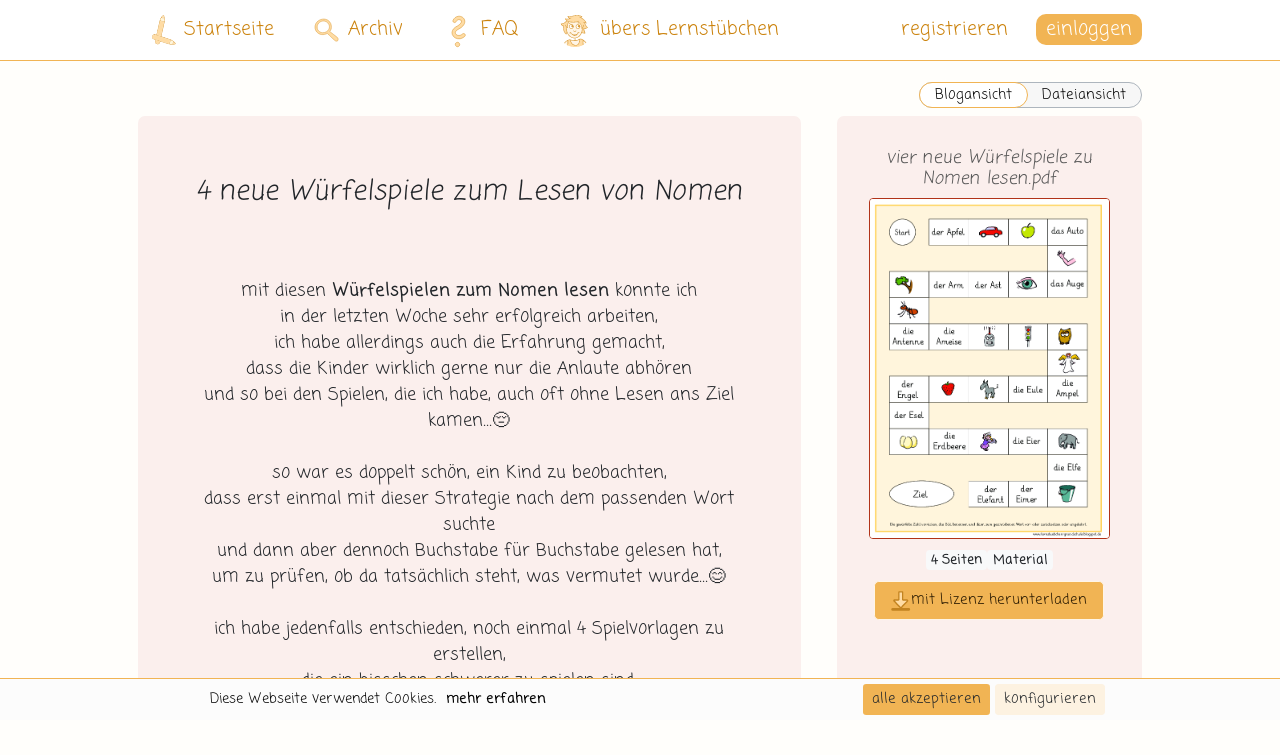

--- FILE ---
content_type: text/html; charset=UTF-8
request_url: https://lernstuebchen-grundschule.de/beitrag-4_neue_wuerfelspiele_zum_lesen_von_nomen
body_size: 13325
content:
<!DOCTYPE html>
<html lang="de" data-clear-stored-comment="" >
    <head>
        <meta charset="UTF-8">
        <title>4 neue Würfelspiele zum Lesen von Nomen (.pdf) - Lernstübchen</title>
        <meta name="description" content="Material zu `4 neue Würfelspiele zum Lesen von Nomen` (.pdf) herunterladen. ►Lernstübchen Grundschule◄">
                        <meta name="viewport" content="">

                        <meta name="google-site-verification" content="LbV93e9wG-r-sqB62KMY_aC4FE0WhyizafOk_fvIAWA" />
            <meta name="google-site-verification" content="EJPeHJJtrN7rFTTeOGXRtcexKdE_Nl_iCfQje7Ar7Is" />
        
    <link rel="canonical" href="https://lernstuebchen-grundschule.de/beitrag-4_neue_wuerfelspiele_zum_lesen_von_nomen">

                        <link rel="apple-touch-icon" type="image/png" sizes="192x192" href="/android-chrome-192x192.png">
            <link rel="icon" href="/favicon.ico" type="image/x-icon">
            <link rel="manifest" href="/site.webmanifest">
            <link rel="mask-icon" href="/safari-pinned-tab.svg" color="#f1b454">
            <meta name="msapplication-TileColor" content="#F1B454">
            <meta name="theme-color" content="#B13319">

                                        
            <link rel="stylesheet" href="/build/cookieConsent.c5cb4a41.css">
            <link rel="stylesheet" href="/build/core.c1b160ce.css">
            <link rel="stylesheet" href="/build/app.952aaaa2.css">
        
    <link rel="stylesheet" href="/build/tamEmojiStyle.48b0bdf5.css">
    </head>

    
    <script src="/build/runtime.56847463.js"></script><script src="/build/cookieConsent.15300254.js"></script>

<div class="ch-cookie-consent ch-cookie-consent--light-theme ch-cookie-consent--bottom ">
    <form name="cookie_consent" method="post" class="ch-cookie-consent__form">
    <div class="ch-cookie-consent__category-group">
        <div class="d-flex justify-content-center">
                                                    <div class="ch-cookie-consent__category">
        <ul>
            <li>
                <div class="ch-cookie-consent__category-information">
                    <h4 class="ch-cookie-consent__category-title">Möchtest du Analytics-Cookies akzeptieren?</h4>
                    <p class="ch-cookie-consent__category-description"></p>
                </div>
            </li>
            <li>
                <div class="ch-cookie-consent__category-toggle">
                                            <div class="form-check">        
        <input type="radio" id="cookie_consent_analytics_0" name="cookie_consent[analytics]" required="required" class="form-check-input" value="true" />
        <label class="form-check-label required" for="cookie_consent_analytics_0">ja</label></div>                                            <div class="form-check">        
        <input type="radio" id="cookie_consent_analytics_1" name="cookie_consent[analytics]" required="required" class="form-check-input" value="false" checked="checked" />
        <label class="form-check-label required" for="cookie_consent_analytics_1">nein</label></div>                                    </div>
            </li>
        </ul>
    </div>

                                                                    <div class="ch-cookie-consent__category">
        <ul>
            <li>
                <div class="ch-cookie-consent__category-information">
                    <h4 class="ch-cookie-consent__category-title">Möchtest du Tracking-Cookies akzeptieren?</h4>
                    <p class="ch-cookie-consent__category-description"></p>
                </div>
            </li>
            <li>
                <div class="ch-cookie-consent__category-toggle">
                                            <div class="form-check">        
        <input type="radio" id="cookie_consent_tracking_0" name="cookie_consent[tracking]" required="required" class="form-check-input" value="true" />
        <label class="form-check-label required" for="cookie_consent_tracking_0">ja</label></div>                                            <div class="form-check">        
        <input type="radio" id="cookie_consent_tracking_1" name="cookie_consent[tracking]" required="required" class="form-check-input" value="false" checked="checked" />
        <label class="form-check-label required" for="cookie_consent_tracking_1">nein</label></div>                                    </div>
            </li>
        </ul>
    </div>

                                                                    <div class="ch-cookie-consent__category">
        <ul>
            <li>
                <div class="ch-cookie-consent__category-information">
                    <h4 class="ch-cookie-consent__category-title">Möchtest du Social-Media-Cookies akzeptieren?</h4>
                    <p class="ch-cookie-consent__category-description"></p>
                </div>
            </li>
            <li>
                <div class="ch-cookie-consent__category-toggle">
                                            <div class="form-check">        
        <input type="radio" id="cookie_consent_social_media_0" name="cookie_consent[social_media]" required="required" class="form-check-input" value="true" />
        <label class="form-check-label required" for="cookie_consent_social_media_0">ja</label></div>                                            <div class="form-check">        
        <input type="radio" id="cookie_consent_social_media_1" name="cookie_consent[social_media]" required="required" class="form-check-input" value="false" checked="checked" />
        <label class="form-check-label required" for="cookie_consent_social_media_1">nein</label></div>                                    </div>
            </li>
        </ul>
    </div>

                                                                    <div class="ch-cookie-consent__category">
        <ul>
            <li>
                <div class="ch-cookie-consent__category-information">
                    <h4 class="ch-cookie-consent__category-title">Möchtest du Marketing-Cookies akzeptieren?</h4>
                    <p class="ch-cookie-consent__category-description"></p>
                </div>
            </li>
            <li>
                <div class="ch-cookie-consent__category-toggle">
                                            <div class="form-check">        
        <input type="radio" id="cookie_consent_marketing_0" name="cookie_consent[marketing]" required="required" class="form-check-input" value="true" />
        <label class="form-check-label required" for="cookie_consent_marketing_0">ja</label></div>                                            <div class="form-check">        
        <input type="radio" id="cookie_consent_marketing_1" name="cookie_consent[marketing]" required="required" class="form-check-input" value="false" checked="checked" />
        <label class="form-check-label required" for="cookie_consent_marketing_1">nein</label></div>                                    </div>
            </li>
        </ul>
    </div>

                                                                                                                        <input type="hidden" id="cookie_consent__token" name="cookie_consent[_token]" value="7446331689ad1b3c3d5.kpYySdtCUlbOSTJfJEABB-xJVkYDsZYLAbC0jTZ7F2s.ov5IE78aJxmCJwNmCTJEMqYWDxA648N-N8Hcz049WCX64UR-txQcZvYZWQ" />
                                    </div>
        <div class="d-flex justify-content-center">
                <div class="ch-cookie-consent__btn-wrapper">
        <button type="button" id="cookie_consent_save" name="cookie_consent[save]" class="ch-cookie-consent__btn btn">Auswahl akzeptieren</button>
    </div>

        </div>
        <hr>
    </div>

    <div class="ch-cookie-button-wrapper container-small-fluid">
        <div class="ch-cookie-info-wrapper">
            <ul class="cookie-consent-button-list">
                                    <li class="ch-cookie-consent__title">Diese Webseite verwendet Cookies.</li>
                                                    <li class="ch-cookie-consent__intro"></li>
                                                    <li>
                        <a class="ch-cookie-consent__read-more" href="/datenschutz">mehr erfahren</a>
                    </li>
                            </ul>
        </div>

        <div class="">
            <ul class="cookie-consent-button-list">
                <li>    <div class="ch-cookie-consent__btn-wrapper">
        <button type="button" id="cookie_consent_use_all_cookies" name="cookie_consent[use_all_cookies]" class="btn ch-cookie-consent__btn ch-cookie-consent__btn--secondary btn">alle akzeptieren</button>
    </div>
</li>
                <li>
                    <div class="ch-cookie-consent__btn-group">
                        <div class="ch-cookie-consent__toggle-details">
                            <span class="ch-cookie-consent__toggle-details-show">konfigurieren</span>
                            <span class="ch-cookie-consent__toggle-details-hide">Details ausblenden</span>
                        </div>
                    </div>
                </li>
            </ul>
        </div>
    </div>

    </form>
</div>

    
    <body id="body" class="app d-flex flex-column min-vh-100  ">

        <div id="backdrop-overlay" class="backdrop-overlay"></div>

        <div id="post" class="flex-grow-1 d-flex flex-column">

            <main class="flex-grow-1 d-flex flex-column main-content-wrapper">

                                    <div class="container-small-fluid">
                        <header>
                            <div class="row">
                                <div class="col-md">
                                                                                                            
<div id="lernstuebchenHeader" class="lernstuebchen-header ls-nav hide-on-scroll
            ls24-navbar ls24-navbar-deutsch
    ">
    <nav class="lernstuebchen-navbar container-fluid">
        <div class="mobile-only lernstuebchen-navbar-popped-up-wrapper">
            <span class="notification-bell-popped-up"></span>
            <span class="menu-cross-popped-up deutsch"></span>
        </div>
        <div class="mobile-only navbar-background-right navbar-background-right-small"></div>
        <div class="mobile-only navbar-background-left"></div>
        <div class="mobile-only container-small-fluid navbar-light">
                            <a class="d-flex align-items-center mr-auto" href="/">
                    <div class="ls24-logo-mobile ls24-icon-deutsch mr-3"></div>
                </a>
            
            <span class="d-flex align-items-center font-weight-bold">
                <span class="navbar-title">Blogbeitrag</span>
            </span>

            <div class="navbar-toggle-wrapper">

                                                    <a href="/archiv">
                        <div class="ls24-search-mobile ls24-icon-deutsch mr-4"></div>
                    </a>
                
                <button class="navbar-toggler "
                        type="button">

                                                                                                                <i class="ls24-menu-mobile ls24-icon-deutsch"></i>
                                                            </button>
                <a class="notification-toggle dropdown-toggle" href="#" role="button"
                   data-toggle="dropdown" aria-haspopup="true" aria-expanded="false">
                    <i class="ls-menu-cross"></i>
                </a>
            </div>
        </div>
        <div class="mobile-only">
                    </div>

        <div class="lernstuebchen-navbar-content-wrapper mobile">
            <ul class="mobile-navbar navbar-nav">
                <li class="nav-item">
                    <a class="nav-link" href="/">
                        <img src="/build/images/ls-2024/Logo_Bildmarke.svg" alt="Lernstübchen"
                             style="width: 50px; margin: 0 calc(35px + 18px) 0 18px" class="navbar-logo">
                        Blog
                    </a>
                </li>
                <li class="nav-item">
                    <a class="nav-link" href="/archiv">
                        <img src="/build/images/ls-2024/icons/lupe.svg" alt="Lernstübchen"
                             style="width: 60px; margin: 0 calc(35px + 13px) 0 13px" class="navbar-logo">
                        Archiv
                    </a>
                </li>
                <li class="nav-item">
                    <a class="nav-link" href="/hilfe">
                        <img src="/build/images/ls-2024/icons/question.svg" alt="Lernstübchen"
                             style="width: 86px; margin: 0 35px 0 0" class="navbar-logo">
                        FAQ
                    </a>
                </li>
                <li class="nav-item">
                    <a class="nav-link" href="/ueber-uns">
                        <img src="/build/images/ls-2024/icons/gille.svg" alt="Lernstübchen"
                             style="width: 80px; margin: 0 calc(35px + 3px) 0 3px" class="navbar-logo">
                        übers Lernstübchen
                    </a>
                </li>
                                    <li class="nav-item">
                        <br>
                    </li>
                    <li class="nav-item d-flex">
                        <a href="/login" class="login-button btn btn-main-dark-ls mr-5">einloggen</a>
                        <a href="/registrieren-uebersicht" class="nav-link">registrieren</a>
                    </li>
                            </ul>
        </div>

        <div class="lernstuebchen-navbar-content-wrapper desktop">
            <ul class="desktop-navbar">
                <li class="nav-item">
                    <a class="nav-link nav-link-home" href="/">
                        <img src="/build/images/ls-2024/Logo_Bildmarke.svg" alt="Lernstübchen" class="navbar-logo navbar-logo-logo">
                        Startseite
                    </a>
                </li>
                <li class="nav-item">
                    <a class="nav-link nav-link-archive" href="/archiv">
                        <img src="/build/images/ls-2024/icons/lupe.svg" alt="Lernstübchen" class="navbar-logo navbar-logo-lupe">
                        Archiv
                    </a>
                </li>
                <li class="nav-item">
                    <a class="nav-link nav-link-faq" href="/hilfe">
                        <img src="/build/images/ls-2024/icons/question.svg" alt="Lernstübchen" class="navbar-logo navbar-logo-question">
                        FAQ
                    </a>
                </li>
                <li class="nav-item">
                    <a class="nav-link nav-link-about" href="/ueber-uns">
                        <img src="/build/images/ls-2024/icons/gille.svg" alt="Lernstübchen" class="navbar-logo navbar-logo-gille">
                        übers Lernstübchen
                    </a>
                </li>
                <li class="nav-item navbar-spacer">
                </li>
                                    <li class="nav-item">
                        <a href="/registrieren-uebersicht" class="nav-link nav-link-register">registrieren</a>
                    </li>
                    <li class="nav-item">

                                                                                                                                                                                                                                                                        

                        <div class="dropdown" id="loginDropdown">
                            <a class="dropdown-toggle header-login-button" href="#" role="button" id="dropdownLoginLink"
                               data-toggle="dropdown" aria-haspopup="true" aria-expanded="false">
                                einloggen
                            </a>
                            <div class="dropdown-menu dropdown-menu-right login-dropdown" aria-labelledby="dropdownLoginLink">
                                <form method="post" action="/login">
    <div class="row">

                <div class="col-12 col-lg-6 order-0">
            <h2 class="login-title">Logge dich ein</h2>
        </div>
                <div class="login-settings-wrapper col-12 order-5 order-lg-1">
            <a href="/passwort-zuruecksetzen" class="login-control">Passwort vergessen?</a>
        </div>

        <div class="col-12 order-1 order-lg-1">
                    </div>

        
        <div class="form-group col-12 order-1">
            <label for="headerInputEmail" class="d-none"></label>
            <input type="text" value="" name="email" class="form-control login-input"
                   data-ignore-validation="true" id="headerInputEmail" aria-describedby="emailHelp"
                   required placeholder="Nickname (oder E-Mail-Adresse)">
        </div>
        <div class="form-group col-12 order-1">
            <label for="headerInputPassword" class="d-none"></label>
            <input type="password" name="password" class="form-control login-input" id="headerInputPassword"
                   placeholder="Passwort">
        </div>

        <input class="col-12 order-1" type="hidden" name="_csrf_token" value="535cc2bcd40c03fd6.MLvNwEgZvwmJ2Pr4I37mc1QrDGe14Z4sVsnq-kugbJ0.R--Ary8s3W7Fkqq9dUePRyNgQymYtdAfYoKnt3n2P7Ad0-CIeXeMMfypwg">
        <div class="login-submit-wrapper col-12 order-3">
                            <a class="register-btn order-3" href="/registrieren-uebersicht">registrieren</a>
                        <input type="submit" id="headerSubmit" class="btn btn-main-dark-ls order-0" name="headerSubmit" value="einloggen" />
        </div>
    </div>
</form>

                            </div>
                        </div>
                    </li>
                            </ul>
        </div>
    </nav>

    </div>

                                </div>
                            </div>
                        </header>
                    </div>
                                    
                
                
                                    <div class="container-small-fluid">
                        <div class="row">
                                <div class="col-md-12 desktop-only">
        <div class="mt-main w-100 d-flex justify-content-end mb-2">
            <a href="/archiv/beitrag-12132" class="link-switch-wrapper">
                <span class="link-switch-checked">
                    Blogansicht
                </span>
                <span class="link-switch">
                    Dateiansicht
                </span>
            </a>
        </div>
    </div>
                        </div>
                    </div>
                
                                                                                
                                                    
    <div class="desktop-only-container-small-fluid">
        <div class="row">
            <div class="col-lg-8">
                                    <div class="desktop-only">
                        <section id="single">
    <article class="p-5 mb-main blog-body post deutsch">
        <div class="row">
            <div class="col-md-12">
                <div class="text-center">
                    <header class="widget-title-wrapper">
                        <h1 class="widget-title title-bb">4 neue Würfelspiele zum Lesen von Nomen</h1>
                    </header>
                    <main>
                        <p class="my-5"><p align="center">mit diesen <b>Würfelspielen zum Nomen lesen</b> konnte ich </p><p align="center">in der letzten Woche sehr erfolgreich arbeiten, <br></p><p align="center">ich habe allerdings auch die Erfahrung gemacht, </p><p align="center">dass die Kinder wirklich gerne nur die Anlaute abhören <br></p><p align="center">und so bei den Spielen, die ich habe, auch oft ohne Lesen ans Ziel kamen...😔</p><p align="center"><br></p><p align="center">so war es doppelt schön, ein Kind zu beobachten, </p><p align="center">dass erst einmal mit dieser Strategie nach dem passenden Wort suchte </p><p align="center">und dann aber dennoch Buchstabe für Buchstabe gelesen hat,</p><p align="center">um zu prüfen, ob da tatsächlich steht, was vermutet wurde...😊</p><p align="center"><br></p><p align="center">ich habe jedenfalls entschieden, noch einmal 4 Spielvorlagen zu erstellen,</p><p align="center">die ein bisschen schwerer zu spielen sind,</p><p align="center"> da es immer <b>nur einen oder zwei Anlaute</b> auf einem Spielplan gibt...</p><p align="center"> <br></p><p align="center">LG Gille<br>  </p></p>
                    </main>
                </div>
            </div>
        </div>
    </article>
    <div class="meta-row mb-5 desktop-only">
            <div class="meta-column post-navigation">
            <a class="btn btn-sm btn-secondary" href="/beitrag-alle_ergaenzungsaufgaben_im_2_zehner_mit_anschauung">< alle Ergänzungsaufgaben im 2. Zehner - mit Anschauung</a>
        </div>
                <div class="meta-column text-right">
            <a class="btn btn-sm btn-secondary" href="/beitrag-rabe_biene_und_hase_lesetexte_mit_aufgaben_zum_linearen_und_punktuellen_lesen">Rabe, Biene und Hase - Lesetexte mit Aufgaben zum linearen und punktuellen Lesen ></a>
        </div>
    </div>
<div class="meta-row">
    <div class="meta-column desktop-only">
        <p class="meta-title">Kategorien</p>
                    <a href="/suche?subject=Deutsch" class="badge badge-deutsch">Deutsch</a>
                            <a href="/suche?area=Lesen" class="badge badge-deutsch-light">Lesen</a>
                            <a href="/suche?content=Erstlesen" class="badge badge-deutsch-light">Erstlesen</a>
            </div>
    <div class="meta-column meta-column-labels">
        <p class="meta-title meta-title-labels">Labels</p>
         <a href="/suche?class%5B0%5D=1" class="badge badge-light meta-badge">Klasse 1</a>           <a href="/suche?tags%5B0%5D=buchstabe_a_a" class="badge badge-light meta-badge">Buchstabe A - a</a>  <a href="/suche?tags%5B0%5D=buchstabe_e_e" class="badge badge-light meta-badge">Buchstabe E - e</a>  <a href="/suche?tags%5B0%5D=buchstabe_f_f" class="badge badge-light meta-badge">Buchstabe F - f</a>  <a href="/suche?tags%5B0%5D=buchstabe_g_g" class="badge badge-light meta-badge">Buchstabe G - g</a>  <a href="/suche?tags%5B0%5D=buchstabe_h_h" class="badge badge-light meta-badge">Buchstabe H - h</a>  <a href="/suche?tags%5B0%5D=buchstabe_k_k" class="badge badge-light meta-badge">Buchstabe K - k</a>  <a href="/suche?tags%5B0%5D=nomen_3" class="badge badge-light meta-badge">Nomen</a>  <a href="/suche?tags%5B0%5D=begleiter" class="badge badge-light meta-badge">Begleiter</a>  <a href="/suche?tags%5B0%5D=der_die_das" class="badge badge-light meta-badge">der - die - das</a>  <a href="/suche?tags%5B0%5D=wuerfelspiel" class="badge badge-light meta-badge">Würfelspiel</a>  <a href="/suche?tags%5B0%5D=partnerarbeit" class="badge badge-light meta-badge">Partnerarbeit</a>  <a href="/suche?tags%5B0%5D=woerter_lesen" class="badge badge-light meta-badge">Wörter lesen</a>     </div>
</div>
<div class="meta-row">
    <div class="meta-column">
        <p class="meta-title">veröffentlicht</p>
        <p class="meta-content">22.03.2023</p>
    </div>
                <div class="meta-column">
        <p class="meta-title">Bild</p>
        <p class="meta-content"><a href="http://www.designritter.de/" target="_blank">designritter</a></p>
    </div>
            <div class="meta-column">
        <p class="meta-title">Schrift</p>
        <p class="meta-content"><a href="http://www.will-software.com/infos/schul_otf.htm" target="_blank">Grundschrift (Will Software)</a></p>
    </div>
                </div>
</section>

<div id="summernotedata" class="d-none"
     data-commentplaceholder="Jeder Kommentar ist wertvoll. Wir freuen uns auf deinen Beitrag."
     data-answerplaceholder="Hier kannst du auf den oben stehenden Kommentar antworten."
     data-disabled="true"></div>
                    </div>
                    <div class="mobile-only">
                        <section id="single">
    <div class="mobile-only-container-small-fluid mobile-single-post-view-breadcrumbs">
                    <a href="/suche?subject=Deutsch" class="badge badge-deutsch">Deutsch</a>
                            >
            <a href="/suche?area=Lesen" class="badge badge-deutsch-bg">Lesen</a>
                            >
            <a href="/suche?content=Erstlesen" class="badge badge-deutsch-bg">Erstlesen</a>
            </div>

    <div class="mobile-only-container-small-fluid">
        <header class="widget-title-wrapper">
            <h1 class="widget-title title-bb my-5">4 neue Würfelspiele zum Lesen von Nomen</h1>
        </header>
    </div>

    
    
        <div id="accordion" class="">
                    
                <div class="mobile-attachment-slider post deutsch">

                    <div class="d-flex justify-content-between mobile-attachment-slider-wrapper" id="heading_0">

                        <div class="mr-auto d-flex justify-content-between mt-1 "
                                                    >
                                                        <div class="pt-1">
                                                                <h2 class="mobile-attachment-title">vier neue Würfelspiele zu Nomen lesen.pdf</h2>
                            </div>
                        </div>
                    </div>

                    <div id="collapse_0"
                         class="collapse show" aria-labelledby="heading_0" data-parent="#accordion">
                        <div class="table-responsive">
                            <table class="table">
                                <tr>
                                                                                                                                                                <td>
                                                <div>
                                                    <img class="bg-white mobile-attachment-page border-deutsch" src="../uploads/posts/Deutsch/Lesen/Erstlesen/4_neue_wuerfelspiele_zum_lesen_von_nomen/6affb15870b1f0af508ed123ef3f0790/vier neue Würfelspiele zu Nomen lesen-avatar.png" alt="vier neue Würfelspiele zu Nomen lesen.pdf_uploads/posts/Deutsch/Lesen/Erstlesen/4_neue_wuerfelspiele_zum_lesen_von_nomen/6affb15870b1f0af508ed123ef3f0790/vier neue Würfelspiele zu Nomen lesen-avatar.png">
                                                </div>
                                            </td>
                                                                                                                                                        <td>
                                            <div class="mobile-attachment-page mobile-attachment-blurry-preview">
                                                <p>Logge dich ein um alle Seiten zu sehen.</p>
                                                <a class="btn btn-main-dark-ls mt-5" href="/login?referer=/beitrag-4_neue_wuerfelspiele_zum_lesen_von_nomen">
                                                    einloggen
                                                </a>
                                            </div>
                                        </td>
                                                                    </tr>
                            </table>
                        </div>

                        <div class="d-flex justify-content-between align-items-center mobile-attachment-slider-wrapper pb-5">
                            <div class="mobile-attachment-subtitle text-right">4 Seiten</div>
                            <div>
                                                            </div>
                            <div>
                                
     <a data-toggle="modal" href="#" data-target="#registry_license" class="btn btn-main-dark-ls mobile-download-button">
        <i class="ls-download-button"></i>
        <span class="text-left">mit Lizenz<br>herunterladen</span>
    </a>
                            </div>
                        </div>
                    </div>
                </div>
                </div>
        <div class="mobile-only-container-small-fluid">
        <main class="mobile-post-content">
            <p class="my-5"><p align="center">mit diesen <b>Würfelspielen zum Nomen lesen</b> konnte ich </p><p align="center">in der letzten Woche sehr erfolgreich arbeiten, <br></p><p align="center">ich habe allerdings auch die Erfahrung gemacht, </p><p align="center">dass die Kinder wirklich gerne nur die Anlaute abhören <br></p><p align="center">und so bei den Spielen, die ich habe, auch oft ohne Lesen ans Ziel kamen...😔</p><p align="center"><br></p><p align="center">so war es doppelt schön, ein Kind zu beobachten, </p><p align="center">dass erst einmal mit dieser Strategie nach dem passenden Wort suchte </p><p align="center">und dann aber dennoch Buchstabe für Buchstabe gelesen hat,</p><p align="center">um zu prüfen, ob da tatsächlich steht, was vermutet wurde...😊</p><p align="center"><br></p><p align="center">ich habe jedenfalls entschieden, noch einmal 4 Spielvorlagen zu erstellen,</p><p align="center">die ein bisschen schwerer zu spielen sind,</p><p align="center"> da es immer <b>nur einen oder zwei Anlaute</b> auf einem Spielplan gibt...</p><p align="center"> <br></p><p align="center">LG Gille<br>  </p></p>
        </main>
        <div class="meta-row mb-5 desktop-only">
            <div class="meta-column post-navigation">
            <a class="btn btn-sm btn-secondary" href="/beitrag-alle_ergaenzungsaufgaben_im_2_zehner_mit_anschauung">< alle Ergänzungsaufgaben im 2. Zehner - mit Anschauung</a>
        </div>
                <div class="meta-column text-right">
            <a class="btn btn-sm btn-secondary" href="/beitrag-rabe_biene_und_hase_lesetexte_mit_aufgaben_zum_linearen_und_punktuellen_lesen">Rabe, Biene und Hase - Lesetexte mit Aufgaben zum linearen und punktuellen Lesen ></a>
        </div>
    </div>
<div class="meta-row">
    <div class="meta-column desktop-only">
        <p class="meta-title">Kategorien</p>
                    <a href="/suche?subject=Deutsch" class="badge badge-deutsch">Deutsch</a>
                            <a href="/suche?area=Lesen" class="badge badge-deutsch-light">Lesen</a>
                            <a href="/suche?content=Erstlesen" class="badge badge-deutsch-light">Erstlesen</a>
            </div>
    <div class="meta-column meta-column-labels">
        <p class="meta-title meta-title-labels">Labels</p>
         <a href="/suche?class%5B0%5D=1" class="badge badge-light meta-badge">Klasse 1</a>           <a href="/suche?tags%5B0%5D=buchstabe_a_a" class="badge badge-light meta-badge">Buchstabe A - a</a>  <a href="/suche?tags%5B0%5D=buchstabe_e_e" class="badge badge-light meta-badge">Buchstabe E - e</a>  <a href="/suche?tags%5B0%5D=buchstabe_f_f" class="badge badge-light meta-badge">Buchstabe F - f</a>  <a href="/suche?tags%5B0%5D=buchstabe_g_g" class="badge badge-light meta-badge">Buchstabe G - g</a>  <a href="/suche?tags%5B0%5D=buchstabe_h_h" class="badge badge-light meta-badge">Buchstabe H - h</a>  <a href="/suche?tags%5B0%5D=buchstabe_k_k" class="badge badge-light meta-badge">Buchstabe K - k</a>  <a href="/suche?tags%5B0%5D=nomen_3" class="badge badge-light meta-badge">Nomen</a>  <a href="/suche?tags%5B0%5D=begleiter" class="badge badge-light meta-badge">Begleiter</a>  <a href="/suche?tags%5B0%5D=der_die_das" class="badge badge-light meta-badge">der - die - das</a>  <a href="/suche?tags%5B0%5D=wuerfelspiel" class="badge badge-light meta-badge">Würfelspiel</a>  <a href="/suche?tags%5B0%5D=partnerarbeit" class="badge badge-light meta-badge">Partnerarbeit</a>  <a href="/suche?tags%5B0%5D=woerter_lesen" class="badge badge-light meta-badge">Wörter lesen</a>     </div>
</div>
<div class="meta-row">
    <div class="meta-column">
        <p class="meta-title">veröffentlicht</p>
        <p class="meta-content">22.03.2023</p>
    </div>
                <div class="meta-column">
        <p class="meta-title">Bild</p>
        <p class="meta-content"><a href="http://www.designritter.de/" target="_blank">designritter</a></p>
    </div>
            <div class="meta-column">
        <p class="meta-title">Schrift</p>
        <p class="meta-content"><a href="http://www.will-software.com/infos/schul_otf.htm" target="_blank">Grundschrift (Will Software)</a></p>
    </div>
                </div>
    </div>
</section>
                        
                                                                    </div>
                    <div class="mobile-only-container-small-fluid">
                        <div id="comments-section" class="comments-section">
                            <div class="widget-title-wrapper mt-5">
                                <div class="widget-title secondary-title">
                                                                                                                4 Kommentare
                                                                    </div>
                            </div>
                            <div class="comments-wrapper mb-5 mt-5" id="comments">
    <div class="col-md">
                    
<section class="comment-add  mt-0" id="comment-add">
    <form name="post_comment" method="post" action="/post/comment/post_12132/add">
    <div class="">
        
        <div class="form-group"><textarea id="post_comment_message" name="post_comment[message]" required="required" rows="1" placeholder="Jeder Kommentar ist wertvoll. Wir freuen uns auf deinen Beitrag." class="add-comment-box form-control"></textarea></div>
                                <div class="add-comment-button disabled" data-toggle="modal" data-target="#loginFormModal"
            >
                <i class="fas fa-comment"></i> Kommentar veröffentlichen
            </div>
            </div>
    <input type="hidden" id="post_comment_parentAnswer" name="post_comment[parentAnswer]" /><input type="hidden" id="post_comment__token" name="post_comment[_token]" value="44a10a7c877e51fd5b42f093.Vze5FKsDgfrbs3zZKnIGgJO_qZlrR76U331XpYdi4Uc.MF_3S_kuxL-W9T2BRidcteOKkclZBez58hAelOw4qD0GAe9Hk1LLrarrTA" /></form>
</section>

        <div id="answer-form" class="d-none -border-none">
                        
<section class="comment-add  mt-0" id="comment-add">
    <form name="post_comment" method="post" action="/post/comment/post_12132/add">
    <div class="">
        
        <div class="form-group"><textarea id="post_comment_message" name="post_comment[message]" required="required" rows="1" placeholder="Hier kannst du auf den oben stehenden Kommentar antworten." class="add-comment-box form-control"></textarea></div>
                                <div class="add-comment-button disabled" data-toggle="modal" data-target="#loginFormModal"
            >
                <i class="fas fa-comment"></i> Kommentar veröffentlichen
            </div>
            </div>
    <input type="hidden" id="post_comment_parentAnswer" name="post_comment[parentAnswer]" /><input type="hidden" id="post_comment__token" name="post_comment[_token]" value="f7f4cf1cefedfb048ab2d.tMRX9tHf2nrzqSo64l86rcyKF11XU-jEfFs2YWrrR7k.06wZqYPynz--72tijgpgmLy_Lw1lEbqpUTZ_UAGxDsPl8gGl6Y6QLYLxGg" /></form>
</section>

        </div>
    </div>
</div>
                            <section class="comment-list">
    <article class="comments-wrapper">
        <div class="col-md">
                            <div id="comment-list-number-1" class="mt-3">
                                            
<article class="row">
    <div class="col-md-12">
        <div id="kommentar86109" class="card
                    comment
                                        mt-4                    ">
            <div class="card-body comment-body">

                <div class="comment-control-inner comment-control-inner-top">
                                                        </div>

                <div class="comment-control-inner comment-control-inner-bottom">
                                                        </div>

                                
                <div class="card-text text-justify">
                                        <span class="pre-wrap">Liebe Gille,

vielen Dank für dieses schöne Übungsformat, das das sinnentnehmende Lesen erfordert und bei dem man mit dem Versuch des Ratens nicht weit kommt 😏, 
viele Grüße von Anita</span>
                </div>
            </div>
        </div>
        <div class="card-title comment-title row comment-thread-border">
            <div id="userControl" class="col text-right">
                <small>
                                            von
                                                                                    aniIngwer
                                                                                            <span>
                        am 13.01.2025
                        <span class="desktop-only">
                            um 18:31 Uhr
                        </span>
                    </span>
                </small>

                                                        <span style="display: inline-block; min-width: 25px;">
                                                    <small data-content='Logge dich ein, um diesen Kommentar als "Gefällt mir!" zu markieren.'
                                   data-toggle="popover" data-placement="bottom" data-trigger="hover click focus">
                                <i class="far fa-heart comment-likes"></i>
                            </small>
                                                <span style="display: inline-block; min-width: 10px;">
                            <small id="numlikes86109" data-currentlikes="0"
                                   data-content="" data-toggle="popover" data-placement="bottom"
                                   data-trigger="hover click focus">
                                0
                            </small>
                        </span>
                    </span>
                            </div>

        </div>
    </div>
</article>
                                                                                    <div class="comment-thread-border ml-3">
                                    
<article class="row">
    <div class="col-md-12">
        <div id="kommentar86113" class="card
                    comment
                                        mt-2 ml-4 comment-answer                    ">
            <div class="card-body comment-body">

                <div class="comment-control-inner comment-control-inner-top">
                                                        </div>

                <div class="comment-control-inner comment-control-inner-bottom">
                                                        </div>

                                
                <div class="card-text text-justify">
                                        <span class="pre-wrap">Liebe Anita, freut mich, dass dir das Material gefällt. Bei mir haben die Kinder damit auch immer sehr gerne gespielt. LG Gille</span>
                </div>
            </div>
        </div>
        <div class="card-title comment-title row ">
            <div id="userControl" class="col text-right">
                <small>
                                            von
                                                                                <span class="comment-admin-badge"
                                  data-toggle="popover" data-placement="bottom" data-trigger="hover click focus"
                                  data-content="Gille ist Autorin im Lernstübchen.">
                                Gille
                                <img src="/build/images/ls-2024/icons/three-pens.svg"
                                     class="comment-admin-badge-icon">
                            </span>
                                                                <span>
                        am 15.01.2025
                        <span class="desktop-only">
                            um 10:03 Uhr
                        </span>
                    </span>
                </small>

                                                        <span style="display: inline-block; min-width: 25px;">
                                                    <small data-content='Logge dich ein, um diesen Kommentar als "Gefällt mir!" zu markieren.'
                                   data-toggle="popover" data-placement="bottom" data-trigger="hover click focus">
                                <i class="far fa-heart comment-likes"></i>
                            </small>
                                                <span style="display: inline-block; min-width: 10px;">
                            <small id="numlikes86113" data-currentlikes="0"
                                   data-content="" data-toggle="popover" data-placement="bottom"
                                   data-trigger="hover click focus">
                                0
                            </small>
                        </span>
                    </span>
                            </div>

        </div>
    </div>
</article>
                                </div>
                                                                                                    <div class="card comment-control">
                            <div class="card-text mx-2">
                                                                    <div class="btn add-answer-button disabled" data-toggle="popover"
                                         data-placement="bottom" data-html="true" data-trigger="hover click focus"
                                         data-content="Als registrierte*r Leser*in hast du die Möglichkeit zu kommentieren.">
                                        <i class="far fa-comments"></i> antworten
                                    </div>
                                                            </div>
                        </div>
                                    </div>
                            <div id="comment-list-number-2" class="mt-3">
                                            
<article class="row">
    <div class="col-md-12">
        <div id="kommentar84828" class="card
                    comment
                                        mt-4                    ">
            <div class="card-body comment-body">

                <div class="comment-control-inner comment-control-inner-top">
                                                        </div>

                <div class="comment-control-inner comment-control-inner-bottom">
                                                        </div>

                                
                <div class="card-text text-justify">
                                        <span class="pre-wrap"><p>Liebe Gille,</p><p>ich habe die gleiche Erfahrung gemacht. Vielen Dank, dass du dir die Mühe gemacht hast für diese neue Variante!</p><p>Ich werde sie gleich nutzen :-)</p><p>Herzliche Grüße</p><p>Manu<br /></p></span>
                </div>
            </div>
        </div>
        <div class="card-title comment-title row comment-thread-border">
            <div id="userControl" class="col text-right">
                <small>
                                            von
                                                                                    Tigerficht
                                                                                            <span>
                        am 01.05.2023
                        <span class="desktop-only">
                            um 10:18 Uhr
                        </span>
                    </span>
                </small>

                                                        <span style="display: inline-block; min-width: 25px;">
                                                    <small data-content='Logge dich ein, um diesen Kommentar als "Gefällt mir!" zu markieren.'
                                   data-toggle="popover" data-placement="bottom" data-trigger="hover click focus">
                                <i class="far fa-heart comment-likes"></i>
                            </small>
                                                <span style="display: inline-block; min-width: 10px;">
                            <small id="numlikes84828" data-currentlikes="1"
                                   data-content="" data-toggle="popover" data-placement="bottom"
                                   data-trigger="hover click focus">
                                1
                            </small>
                        </span>
                    </span>
                            </div>

        </div>
    </div>
</article>
                                                                                    <div class="comment-thread-border ml-3">
                                    
<article class="row">
    <div class="col-md-12">
        <div id="kommentar84832" class="card
                    comment
                                        mt-2 ml-4 comment-answer                    ">
            <div class="card-body comment-body">

                <div class="comment-control-inner comment-control-inner-top">
                                                        </div>

                <div class="comment-control-inner comment-control-inner-bottom">
                                                        </div>

                                
                <div class="card-text text-justify">
                                        <span class="pre-wrap"><p>Grundsätzlich gilt wahrscheinlich für viele Kinder, die sich mit dem Lesen schwer tun, dass sie mit anderen Strategien versuchen zum Ziel zu kommen und es immer wieder wichtig ist, sie zu motivieren, weiter zu üben und nicht aufzugeben, denn fürs Lesen braucht es einfach Übung.</p><p>LG Gille <br /></p></span>
                </div>
            </div>
        </div>
        <div class="card-title comment-title row ">
            <div id="userControl" class="col text-right">
                <small>
                                            von
                                                                                <span class="comment-admin-badge"
                                  data-toggle="popover" data-placement="bottom" data-trigger="hover click focus"
                                  data-content="Gille ist Autorin im Lernstübchen.">
                                Gille
                                <img src="/build/images/ls-2024/icons/three-pens.svg"
                                     class="comment-admin-badge-icon">
                            </span>
                                                                <span>
                        am 02.05.2023
                        <span class="desktop-only">
                            um 11:00 Uhr
                        </span>
                    </span>
                </small>

                                                        <span style="display: inline-block; min-width: 25px;">
                                                    <small data-content='Logge dich ein, um diesen Kommentar als "Gefällt mir!" zu markieren.'
                                   data-toggle="popover" data-placement="bottom" data-trigger="hover click focus">
                                <i class="far fa-heart comment-likes"></i>
                            </small>
                                                <span style="display: inline-block; min-width: 10px;">
                            <small id="numlikes84832" data-currentlikes="2"
                                   data-content="" data-toggle="popover" data-placement="bottom"
                                   data-trigger="hover click focus">
                                2
                            </small>
                        </span>
                    </span>
                            </div>

        </div>
    </div>
</article>
                                </div>
                                                                                                    <div class="card comment-control">
                            <div class="card-text mx-2">
                                                                    <div class="btn add-answer-button disabled" data-toggle="popover"
                                         data-placement="bottom" data-html="true" data-trigger="hover click focus"
                                         data-content="Als registrierte*r Leser*in hast du die Möglichkeit zu kommentieren.">
                                        <i class="far fa-comments"></i> antworten
                                    </div>
                                                            </div>
                        </div>
                                    </div>
                    </div>
    </article>
</section>

                            <div id="load-more-comments-section" class="comments-wrapper mb-3">
    <div class="col-md text-center">
        <div id="load-more-comments" class="load-more-comments-spinner">
            <i class="fas fa-spinner fa-spin"></i>
        </div>
    </div>
</div>
                            <div class="emoji-dropdown-space" style="height: 100px"></div>
                        </div>
                    </div>
                            </div>
            <div class="col-lg-4">
                <div class="sidebar ml-3 h-100">
                                            <div class="desktop-only p-main mb-main post deutsch">
                            <div class="text-center">
                                
<div class="mb-4">

            <div class="row">
            
                                    <div class="col-lg-12 mx-auto mb-2">

                                                
                                                    <div class="widget-title-wrapper text-center">
                                <h5 class="widget-title secondary-title">vier neue Würfelspiele zu Nomen lesen.pdf</h5>
                            </div>
                        
                                                    <div class="row">

                                                                    <div class="col-lg mx-auto attachment-slider">
                                        
                                        <img src="/uploads/posts/Deutsch/Lesen/Erstlesen/4_neue_wuerfelspiele_zum_lesen_von_nomen/6affb15870b1f0af508ed123ef3f0790//vier neue Würfelspiele zu Nomen lesen-avatar.png"
                                             class="img-fluid w-100 rounded bg-white border border-deutsch"
                                             alt="4 neue Würfelspiele zum Lesen von Nomen">
                                    </div>
                                                            </div>

                            
                            <div class="row attachment-meta-label-wrapper">
                                <span class="badge badge-light">
                                    4 Seiten
                                </span>
                                <span class="badge badge-light">Material</span>
                            </div>

                        
                        
                        <div class="download-button-wrapper">
                            
     <a data-toggle="modal" href="#" data-target="#registry_license"
       class="btn btn-main-dark-ls btn-lg desktop-download-button">
        <i class="ls-download-button"></i>
        <span class="text-center">mit Lizenz herunterladen</span>
    </a>

                                                    </div>

                    </div>
                                    </div>
    </div>
                            </div>
                        </div>
                        
<div class="sticky-top desktop-only login-sidebar">
    <div class="quick-link-search-box sidebar-slim-box" id="side-slim-search-bar">
        <div class="quick-link-search-box-inner-wrapper">
            <h2 class="desktop-only quick-link-search-title">Materialsuche</h2>
            <div class="quick-link-search-bar-wrapper">
                <form name="search" method="get" action="/searching">
<div class="d-flex">
    <input type="text" id="search_search" name="search[search]" placeholder="suche mit Stichwörtern im Archiv" class="form-control login-input form-control" />
    <button class="btn btn-main-dark-ls" type="submit"
            style="margin-left: .4rem;
                  color: #8F5C0B;
                  padding: 0 0.1rem;
                  display: flex;
                  justify-content: center;
                  align-items: center;">
        <i class="ls-lupe-dark"></i>
    </button>
</div>
<input type="hidden" id="search__token" name="search[_token]" value="3df885fac6c.SqWmcHTXCbJr_Bavh6n23ytSJFuc9XnYaR2wnD5k-sI.FeD8OS6de-gNmHTY4seGk2QlQm7doxjpPijK7kotvK4t3ekfIoBB2SCoZQ" /></form>

            </div>
            <a class="quick-link-search-link" href="/suche">erweiterte Suche</a>
        </div>
    </div>
    <div class="login-form-wrapper "
         id="side-slim-menu">

        <div class="login-banner-logo"></div>

                            <form method="post" action="/login">
    <div class="row">

                <div class="col-12 col-lg-6 order-0">
            <h2 class="login-title">Logge dich ein</h2>
        </div>
                <div class="login-settings-wrapper col-12 order-5 order-lg-1">
            <a href="/passwort-zuruecksetzen" class="login-control">Passwort vergessen?</a>
        </div>

        <div class="col-12 order-1 order-lg-1">
                    </div>

        
        <div class="form-group col-12 order-1">
            <label for="sidebarInputEmail" class="d-none"></label>
            <input type="text" value="" name="email" class="form-control login-input"
                   data-ignore-validation="true" id="sidebarInputEmail" aria-describedby="emailHelp"
                   required placeholder="Nickname (oder E-Mail-Adresse)">
        </div>
        <div class="form-group col-12 order-1">
            <label for="sidebarInputPassword" class="d-none"></label>
            <input type="password" name="password" class="form-control login-input" id="sidebarInputPassword"
                   placeholder="Passwort">
        </div>

        <input class="col-12 order-1" type="hidden" name="_csrf_token" value="adabadc5e808f7e07a5af7fb519a93.vZLV9NHBtBgVLqCdmUwnODTOkMvHdfsN16RXX1OlGME.ysaYm7b01n9ZZPDYz3VODEOF34XqIbU-4-8aEmHzS-yQ-vi84K-HIGBfmA">
        <div class="login-submit-wrapper col-12 order-3">
                            <a class="register-btn order-3" href="/registrieren-uebersicht">registrieren</a>
                        <input type="submit" id="sidebarSubmit" class="btn btn-main-dark-ls order-0" name="sidebarSubmit" value="einloggen" />
        </div>
    </div>
</form>

            </div>
    </div>

                                    </div>
            </div>
        </div>
    </div>


                            </main>
                            <footer class="">
                    <div class="container-small-fluid">
    <div class="row">
        <div class="col-lg-6"></div>
        <div class="col">
            <ul class="nav justify-content-end">
                <li class="nav-item">
                    <a class="nav-link py-0" href="/hilfe">Hilfe</a>
                </li>
                <li class="nav-item">
                    <a class="nav-link py-0" href="/impressum">Impressum</a>
                </li>
                <li class="nav-item">
                    <a class="nav-link py-0" href="/datenschutz">Datenschutz</a>
                </li>
                <li class="nav-item">
                    <a class="nav-link py-0" href="/agb">AGB</a>
                </li>
            </ul>
        </div>
    </div>
</div>

                </footer>
            
            
            
                <div class="modal fade" id="denyCommentModal" tabindex="-1" role="dialog" aria-labelledby="label_denyCommentModal" aria-hidden="true">
    <div class="modal-dialog" role="document">
        <div class="modal-content">
            <div class="modal-header">
                <h5 class="modal-title card-link" id="label_denyCommentModal">
                    <small>Wirklich abweisen?</small>
                </h5>
                <button type="button" class="close" data-dismiss="modal" aria-label="Close">
                    <span aria-hidden="true">&times;</span>
                </button>
            </div>
            <div class="modal-body">
                <p class="m-3">
                    Möchtest du diesen Kommentar wirklich ablehnen?
                    In diesem Fall erhält der betroffene Nutzer eine Benachrichtigung und eine E-Mail.
                </p>
                <div class="text-right m-3">
                    <a id="commentdenyid" href="loading..." class="btn btn-danger">
                        ✘ ablehnen
                    </a>
                    <button type="button" class="btn btn-secondary" data-dismiss="modal" aria-label="Close">
                        zurück
                    </button>
                </div>
            </div>
        </div>
    </div>
</div>
    
<!-- Modal -->
<div class="modal fade" id="registry_license" tabindex="-1" role="dialog"
     aria-labelledby="auth_login_modalTitle" aria-hidden="true">
    <div class="modal-dialog modal-dialog-centered modal-lg" role="document">
        <div class="modal-content p-5">
            <div class="modal-header">
                <div class="widget-title-wrapper" style="padding-right: 5px;">
                    <h1 class="widget-title title-bb">Du möchtest die Datei herunterladen?!</h1>
                </div>
                <button type="button" class="close" data-dismiss="modal" aria-label="Close">
                    <span aria-hidden="true">&times;</span>
                </button>
            </div>
            <div class="text-left mt-main">

                
                <p>Dafür brauchst du eine Lizenz. Bist du bereits im Lernstübchen registriert? Dann <a href="/login?redirect=customer_license_view_core&amp;licencedReferer=/beitrag-4_neue_wuerfelspiele_zum_lesen_von_nomen">logge dich direkt ein</a> und buche dir über deine Übersicht eine Einzel- oder Gruppenlizenz. Ansonsten registriere dich zunächst, dafür hast du diese Möglichkeiten:</p>
                <br />
                <div class="pricing card-deck flex-column flex-md-row mb-3">
                    <div class="card card-pricing popular shadow px-3 mb-4 register-link register-link-single" data-path="/registrieren/einzellizenz">
                                            <span class="price-card-header card-body">Einzellizenz</span>

    <h6 class="price-headline">zum Downloaden</h6>
    <div class="card-header price-card-price-row order-lg-1 order-5">
        <div class="price-row">
            <div class="col-lg-3 col-auto"></div>
            <div class="col-lg-6 col-auto price-row-main-column">
                <h1 class="price-row-element price-column"
                    data-pricing-value="30">24,00€</h1>
            </div>
            <div class="col-lg-3 col-auto">
                <div class="price-row-element post-price-column">
                    <span>/&nbsp;365&nbsp;Tage</span>
                </div>
            </div>
        </div>
    </div>

    <div class="card-body price-card-benefits order-3">
        <ul class="list-unstyled">
                            <li><span class="text-success font-weight-bolder">&#10003;</span> bessere Dateivorschau</li>
                <li><span class="text-success font-weight-bolder">&#10003;</span> kommentieren möglich</li>
                                        <li><span class="mobile-only">wie lizenzfrei, </span>plus:</li>
                        <li>
                <span class="price-card-benefit-highlighted">
                    <span class="text-success font-weight-bolder">&#10003;</span>
                    inklusive Download-Lizenz
                </span>
            </li>
        </ul>
    </div>

    <div class="card-footer bg-transparent border-0 mt-0 pt-0 order-lg-6 order-6">
        <a href="#" data-toggle="modal" data-target="#WasbekommeichbeieinerEinzellizenzzustzlich"><small class="desktop-only">mehr Infos</small></a>
            <a href="/registrieren/einzellizenz"
       class="btn registration-button">
        <span class="desktop-only">
                            kostenpflichtig registrieren
                    </span>
        <span class="mobile-only"><i class="fas fa-chevron-right"></i></span>
    </a>

    </div>

    <div class="price-card-bg-icon" style="right: 12%; height: 85%;">
        <img src="/build/images/registration/lehrerin2 1.svg" alt="Einzellizenz-Icon">
    </div>

                    </div>
                    <div class="card card-pricing px-3 mb-4 register-link register-link-group" data-path="/registrieren/gruppenlizenz">
                                            <span class="price-card-header card-body">Gruppenlizenz</span>

    <h6 class="price-headline">für Gruppen oder Schulen</h6>
            <div class="card-header price-card-price-row order-lg-1 order-5">
            <div class="price-row">
                <div class="col-lg-3 col-auto">
                    <span class="price-row-element pre-price-column">ab</span>
                </div>
                <div class="col-lg-6 col-auto price-row-main-column">
                    <h1 class="price-row-element price-column"
                        data-pricing-value="30">12,00€
                    </h1>
                </div>
                <div class="col-lg-3 col-auto">
                    <div class="price-row-element post-price-column">
                        <table class="text-left" style="line-height: 1">
                            <tr><td>/&nbsp;Nutzer</td></tr>
                            <tr><td>/&nbsp;365&nbsp;Tage</td></tr>
                        </table>
                    </div>
                </div>
            </div>
        </div>
            <div class="card-body price-card-benefits order-3 ">
        <ul class="list-unstyled">
                            <li class="desktop-only">mehrere <span class="badge badge-main-dark-ls">Einzellizenzen</span></li>
                                        <li>mit:</li>
                        <li>
                <span class="text-success font-weight-bolder">&#10003;</span>
                <span data-toggle="popover" data-trigger="click hover" data-placement="bottom" data-content="Wird geladen..." id="price-table-tooltip">
                    <span class="price-card-benefit-highlighted">gestaffeltem Rabatt</span>
                    <span class="price-card-info">
                        <span class="fa fa-info-circle price-card-info-icon"></span>
                    </span>
                </a>
            </li>
        </ul>
    </div>

    <div class="card-footer bg-transparent border-0 mt-0 pt-0 order-lg-6 order-6">
        <a href="#" data-toggle="modal" data-target="#WelchenVorteilbieteteineGruppen-bzwSchullizenz"><small class="desktop-only">mehr Infos</small></a>
            <a href="/registrieren/gruppenlizenz"
       class="btn registration-button">
        <span class="desktop-only">
                            Gruppe registrieren
                    </span>
        <span class="mobile-only"><i class="fas fa-chevron-right"></i></span>
    </a>

    </div>

            <div class="price-card-bg-icon" style="right: 0; height: 100%;">
            <img src="/build/images/registration/Schule 2.svg" alt="Gruppenlizenz-Icon">
        </div>
    
                    </div>
                </div>
                <div>
                    <small class="font-italic">
                        Mehr Infos zu allen Möglichkeiten findest du <a href="/registrieren-uebersicht">hier</a>
                        oder <a href="/ueber-uns">Übers Lernstübchen</a> |
                        <a href="/agb">AGB</a> |
                        <a href="/hilfe">FAQ</a>
                    </small>
                </div>
            </div>
        </div>
    </div>
</div>
    
<!-- Modal -->
<div class="modal fade" id="booking_license" tabindex="-1" role="dialog"
     aria-labelledby="auth_login_modalTitle" aria-hidden="true">
    <div class="modal-dialog modal-dialog-centered modal-lg" role="document">
        <div class="modal-content p-5">
            <div class="modal-header">
                <div class="widget-title-wrapper" style="padding-right: 5px;">
                    <h1 class="widget-title title-bb">Du möchtest die Datei herunterladen?!</h1>
                </div>
                <button type="button" class="close" data-dismiss="modal" aria-label="Close">
                    <span aria-hidden="true">&times;</span>
                </button>
            </div>
            <div class="text-left mt-main">

                
                <p>Dafür brauchst du eine Lizenz. Buche dir eine Einzel- oder Gruppenlizenz:</p>
                <br />
                <div class="pricing card-deck flex-column flex-md-row mb-3">
                    <div class="card card-pricing popular shadow px-3 mb-4 register-link register-link-single" data-path="/registrieren/einzellizenz">
                                            <span class="price-card-header card-body">Einzellizenz</span>

    <h6 class="price-headline">zum Downloaden</h6>
    <div class="card-header price-card-price-row order-lg-1 order-5">
        <div class="price-row">
            <div class="col-lg-3 col-auto"></div>
            <div class="col-lg-6 col-auto price-row-main-column">
                <h1 class="price-row-element price-column"
                    data-pricing-value="30">24,00€</h1>
            </div>
            <div class="col-lg-3 col-auto">
                <div class="price-row-element post-price-column">
                    <span>/&nbsp;365&nbsp;Tage</span>
                </div>
            </div>
        </div>
    </div>

    <div class="card-body price-card-benefits order-3">
        <ul class="list-unstyled">
                            <li><span class="text-success font-weight-bolder">&#10003;</span> bessere Dateivorschau</li>
                <li><span class="text-success font-weight-bolder">&#10003;</span> kommentieren möglich</li>
                                        <li><span class="mobile-only">wie lizenzfrei, </span>plus:</li>
                        <li>
                <span class="price-card-benefit-highlighted">
                    <span class="text-success font-weight-bolder">&#10003;</span>
                    inklusive Download-Lizenz
                </span>
            </li>
        </ul>
    </div>

    <div class="card-footer bg-transparent border-0 mt-0 pt-0 order-lg-6 order-6">
        <a href="#" data-toggle="modal" data-target="#WasbekommeichbeieinerEinzellizenzzustzlich"><small class="desktop-only">mehr Infos</small></a>
            <a href="/registrieren/einzellizenz"
       class="btn registration-button">
        <span class="desktop-only">
                            kostenpflichtig registrieren
                    </span>
        <span class="mobile-only"><i class="fas fa-chevron-right"></i></span>
    </a>

    </div>

    <div class="price-card-bg-icon" style="right: 12%; height: 85%;">
        <img src="/build/images/registration/lehrerin2 1.svg" alt="Einzellizenz-Icon">
    </div>

                    </div>
                    <div class="card card-pricing px-3 mb-4 register-link register-link-group" data-path="/registrieren/gruppenlizenz">
                                            <span class="price-card-header card-body">Gruppenlizenz</span>

    <h6 class="price-headline">für Gruppen oder Schulen</h6>
            <div class="card-header price-card-price-row order-lg-1 order-5">
            <div class="price-row">
                <div class="col-lg-3 col-auto">
                    <span class="price-row-element pre-price-column">ab</span>
                </div>
                <div class="col-lg-6 col-auto price-row-main-column">
                    <h1 class="price-row-element price-column"
                        data-pricing-value="30">12,00€
                    </h1>
                </div>
                <div class="col-lg-3 col-auto">
                    <div class="price-row-element post-price-column">
                        <table class="text-left" style="line-height: 1">
                            <tr><td>/&nbsp;Nutzer</td></tr>
                            <tr><td>/&nbsp;365&nbsp;Tage</td></tr>
                        </table>
                    </div>
                </div>
            </div>
        </div>
            <div class="card-body price-card-benefits order-3 ">
        <ul class="list-unstyled">
                            <li class="desktop-only">mehrere <span class="badge badge-main-dark-ls">Einzellizenzen</span></li>
                                        <li>mit:</li>
                        <li>
                <span class="text-success font-weight-bolder">&#10003;</span>
                <span data-toggle="popover" data-trigger="click hover" data-placement="bottom" data-content="Wird geladen..." id="price-table-tooltip">
                    <span class="price-card-benefit-highlighted">gestaffeltem Rabatt</span>
                    <span class="price-card-info">
                        <span class="fa fa-info-circle price-card-info-icon"></span>
                    </span>
                </a>
            </li>
        </ul>
    </div>

    <div class="card-footer bg-transparent border-0 mt-0 pt-0 order-lg-6 order-6">
        <a href="#" data-toggle="modal" data-target="#WelchenVorteilbieteteineGruppen-bzwSchullizenz"><small class="desktop-only">mehr Infos</small></a>
            <a href="/registrieren/gruppenlizenz"
       class="btn registration-button">
        <span class="desktop-only">
                            Gruppe registrieren
                    </span>
        <span class="mobile-only"><i class="fas fa-chevron-right"></i></span>
    </a>

    </div>

            <div class="price-card-bg-icon" style="right: 0; height: 100%;">
            <img src="/build/images/registration/Schule 2.svg" alt="Gruppenlizenz-Icon">
        </div>
    
                    </div>
                </div>
                <div>
                    <small class="font-italic">
                        Mehr Infos zu allen Möglichkeiten findest du hier:
                        <a href="/ueber-uns">Übers Lernstübchen</a> |
                        <a href="/agb">AGB</a> |
                        <a href="/hilfe">FAQ</a>
                    </small>
                </div>
            </div>
        </div>
    </div>
</div>
    <div class="modal fade" id="deleteCommentModal" tabindex="-1" role="dialog" aria-labelledby="label_deleteCommentModal" aria-hidden="true">
    <div class="modal-dialog" role="document">
        <div class="modal-content">
            <div class="modal-header">
                <h5 class="modal-title card-link" id="label_deleteCommentModal">
                    <small>Wirklich löschen?</small>
                </h5>
                <button type="button" class="close" data-dismiss="modal" aria-label="Close">
                    <span aria-hidden="true">&times;</span>
                </button>
            </div>
            <div class="modal-body">
                <p class="m-3">
                    Möchtest du diesen Kommentar wirklich löschen?
                    Diese Aktion lässt sich nicht rückgängig machen.
                </p>
                <div class="text-right m-3">
                    <a id="commentdeleteid" href="loading..." class="btn btn-danger">
                        <span class="comment-btn comment-popup-delete-btn"></span>
                        löschen
                    </a>
                    <button type="button" class="btn btn-secondary" data-dismiss="modal" aria-label="Close">
                        zurück
                    </button>
                </div>
            </div>
        </div>
    </div>
</div>

                    <div class="modal fade" id="WasbekommeichbeieinerEinzellizenzzustzlich" tabindex="-1" role="dialog" aria-labelledby="label_WasbekommeichbeieinerEinzellizenzzustzlich" aria-hidden="true">
        <div class="modal-dialog" role="document">
            <div class="modal-content">
                <div class="modal-header">
                    <h5 class="modal-title card-link" id="label_WasbekommeichbeieinerEinzellizenzzustzlich">
                        <small>    Was bekomme ich bei einer Einzellizenz zusätzlich?
</small>
                    </h5>
                    <button type="button" class="close" data-dismiss="modal" aria-label="Close">
                        <span aria-hidden="true">&times;</span>
                    </button>
                </div>
                <div class="modal-body">
                    <small>    Mit einer kostenpflichtigen Einzellizenz hast du die Möglichkeit, dir aus dem gesamten
    Fundus von über 5000 Dokumenten gezielt Materialien für deinen
    Unterricht herunterzuladen. Mehr zum Nutzungsrecht findest du
    <a href="/hilfe#collapseFAQSec4A">hier</a>.
    <br><br>
    Die Vorschau der Dateien ist nun zusätzlich scharf und vollständig. Gleitend oder durch
    Klicken verschaffst du dir einen genauen Eindruck
    (insb. in der <a href="/hilfe#collapseFAQSec3C">Dateiansicht</a>)
    von allen Seiten des Dokuments. So kannst du noch gezielter herunterladen,
    was du wirklich suchst und brauchst.
    <br><br>
    Gerade hier ist der Austausch mit konstruktiven <a href="/hilfe#collapseFAQSec5A">Kommentaren</a>
    möglich und erwünscht.
</small>
                </div>
            </div>
        </div>
    </div>


                    <div class="modal fade" id="WelchenVorteilbieteteineGruppen-bzwSchullizenz" tabindex="-1" role="dialog" aria-labelledby="label_WelchenVorteilbieteteineGruppen-bzwSchullizenz" aria-hidden="true">
        <div class="modal-dialog" role="document">
            <div class="modal-content">
                <div class="modal-header">
                    <h5 class="modal-title card-link" id="label_WelchenVorteilbieteteineGruppen-bzwSchullizenz">
                        <small>    Welchen Vorteil bietet eine Gruppen- bzw. Schullizenz?
</small>
                    </h5>
                    <button type="button" class="close" data-dismiss="modal" aria-label="Close">
                        <span aria-hidden="true">&times;</span>
                    </button>
                </div>
                <div class="modal-body">
                    <small>    Wenn du als <a href="#" data-toggle="popover" data-trigger="click hover" data-placement="bottom"
                              data-content="ab 2 Kolleg*innen, auch schulübergreifend">
    Gruppe <span class="fa fa-info-circle"></span></a>
    oder als <a href="#" data-toggle="popover" data-trigger="click hover" data-placement="bottom"
                           data-content="auch nur ein Teil des Kollegiums möglich">
    Schule <span class="fa fa-info-circle"></span></a>
    einen Zugang zum Fundus haben möchtest, ist diese Möglichkeit für euch die passende.
    Wir bieten euch dafür einen <a href="#" data-toggle="popover" data-trigger="click hover" data-placement="bottom" data-content="Wird geladen..." id="price-table-tooltip">gestaffelten Rabatt
    <span class="fa fa-info-circle small"></span></a> an.
    <br><br>
    Eine ausgewählte Kolleg*in bucht dazu als Gruppen-Administrator*in
    („Lernstübchen-Beauftragte*r“) im Registrierungsvorgang bzw. Buchungsprozess
    <span class="font-weight-bold">eine</span> Gruppenlizenz mit der gewünschten Anzahl an
    Lizenzplätzen.
    <br><br>
    Als Administrator*in verwaltest du die Gruppe bzw. Schule. Dies kann ggf. auch ein*e
    Sekretär*in übernehmen, ohne einen eigenen Lizenzplatz einzunehmen.
    <br><br>
    Hierfür bekommst du einen ausführlichen Überblick in
    <a href="/meine-gruppe">meine Gruppe</a>, wo du die Lizenzplätze verteilen, sowie
    Nachmeldungen buchen oder eure Lizenz verlängern kannst.
    Die Lizenzen enden gemeinsam nach 365 Tagen. Nachmeldungen sind entsprechend des
    Gruppen-Lizenzdatums ggf. zwar verkürzt, werden aber preislich entsprechend berücksichtigt.
    <br>
    <span class="font-weight-bold">
        Genauere Infos zu den Möglichkeiten des Gruppenadmins
        <a href="/hilfe#collapseFAQSec5C">findest du hier</a>.
    </span>
    <br><br>
    Wenn ihr als Zahlungsmethode „auf Rechnung“ wählt, bekommt ihr vorab eine Rechnung, die ihr
    ggf. einreichen könnt. Eine Freischaltung der Gruppenlizenz erfolgt dann mit Eingang eures
    Beitrags bei uns.
</small>
                </div>
            </div>
        </div>
    </div>


                <div class="modal fade login-form-comment-wrapper" id="loginFormModal" tabindex="-1" role="dialog" aria-labelledby="loginFormModalLabel" aria-hidden="true">
            <div class="modal-dialog" role="document">
                <div class="modal-content">
                    <div class="login-form-wrapper">
                        <form method="post" action="/login">
    <div class="row">

                <div class="col-12 col-lg-6 order-0">
            <h2 class="login-title">Logge dich ein</h2>
        </div>
                <div class="login-settings-wrapper col-12 order-5 order-lg-1">
            <a href="/passwort-zuruecksetzen" class="login-control">Passwort vergessen?</a>
        </div>

        <div class="col-12 order-1 order-lg-1">
                    </div>

        
        <div class="form-group col-12 order-1">
            <label for="headerInputEmail" class="d-none"></label>
            <input type="text" value="" name="email" class="form-control login-input"
                   data-ignore-validation="true" id="headerInputEmail" aria-describedby="emailHelp"
                   required placeholder="Nickname (oder E-Mail-Adresse)">
        </div>
        <div class="form-group col-12 order-1">
            <label for="headerInputPassword" class="d-none"></label>
            <input type="password" name="password" class="form-control login-input" id="headerInputPassword"
                   placeholder="Passwort">
        </div>

        <input class="col-12 order-1" type="hidden" name="_csrf_token" value="23fa1.hPRWe25nOBh-nci7nASd7f1GgBQFvhRtWePjtnVkDRA.86AbFAlSWn8y15j-yj302YoNz1oo6lpebaiu-0cyXj2pnHszXwkLIAvs8A">
        <div class="login-submit-wrapper col-12 order-3">
                            <a class="register-btn order-3" href="/registrieren-uebersicht">registrieren</a>
                        <input type="submit" id="headerSubmit" class="btn btn-main-dark-ls order-0" name="headerSubmit" value="einloggen" />
        </div>
    </div>
</form>

                    </div>
                </div>
            </div>
        </div>
    
    
        
        </div>
                        <script src="/build/core.3d8e4b70.js"></script>
            <script src="/build/app.dac23a47.js"></script>

            <script src="/build/downloadLimitNotice.dcda20c2.js"></script>

            <script src="/build/notificationBell.e83430da.js"></script>
            <div id="notification-bell-data"
     data-mark-seen-path="/user/-1/notification/mark-as-seen"
     data-mark-clicked-path="/user/-1/notification/notificationidplaceholder/mark-as-clicked"
     data-user-id="-1"
></div>

            <script src="/build/collapseSidebarAnimation.212b15c6.js"></script>
            <script src="/build/mobileNavbarMenuEffect.6ab82848.js"></script>
            <script src="/build/pullToRefreshEffect.d8e65189.js"></script>
            <script src="/build/playlistNameTruncator.36651fbd.js"></script>
        
    <script src="/build/commentAnswerUtils.a7f77ce9.js"></script>
    <script src="/build/commentDynamicLoad.7969b402.js"></script>
    <script src="/build/summernote.55dec453.js"></script>
    <script src="/build/summernoteDef.21c2a422.js"></script>
    <script src="/build/manageCommentLikes.02386afa.js"></script>
    <script src="/build/mobileOverviewLinksClickable.6290254d.js"></script>
    <script src="/build/joeattardiEmojis.bb04da3f.js"></script>
    <script src="/build/pricingTooltip.d6da3c0b.js"></script>
    <script src="/build/carouselPageCounter.70bb2ab8.js"></script>

    <script src="/build/userCommentStorage.ac6bd305.js"></script>
    
            <script>
        $(() => {
            document.documentElement.dataset.currentPostId = 12132;
            // emit event
            document.dispatchEvent(new Event('postLoaded'));
        });
    </script>

    <script>
        // stacked modals backdrop fix
        // https://stackoverflow.com/questions/19305821/multiple-modals-overlay
        $(document).ready(function() {

            $('.modal').on('hidden.bs.modal', function(event) {
                $(this).removeClass( 'fv-modal-stack' );
                $('body').data( 'fv_open_modals', $('body').data( 'fv_open_modals' ) - 1 );
            });

            $('.modal').on('shown.bs.modal', function (event) {
                // keep track of the number of open modals
                if ( typeof( $('body').data( 'fv_open_modals' ) ) == 'undefined' ) {
                    $('body').data( 'fv_open_modals', 0 );
                }

                // if the z-index of this modal has been set, ignore.
                if ($(this).hasClass('fv-modal-stack')) {
                    return;
                }

                $(this).addClass('fv-modal-stack');
                $('body').data('fv_open_modals', $('body').data('fv_open_modals' ) + 1 );
                $(this).css('z-index', 1040 + (10 * $('body').data('fv_open_modals' )));
                $('.modal-backdrop').not('.fv-modal-stack').css('z-index', 1039 + (10 * $('body').data('fv_open_modals')));
                $('.modal-backdrop').not('fv-modal-stack').addClass('fv-modal-stack');

            });
        });
    </script>

    <script>
        $('.denyButton').on('click touchstart', function(event) {
            console.log('hi');
            const target = $(event.currentTarget);
            const denyCommentId = target.data('commentid');
            const basePath = "/admin/post/comment-__denycommentid__/core/deny";
            const path = basePath.replace('__denycommentid__', denyCommentId);
            $('#commentdenyid').attr('href', path);
        })

        $('.deleteButton').on('click touchstart', function(event) {
            const target = $(event.currentTarget);
            const deleteCommentId = target.data('commentid');
            const basePath = "/post/comment/__deletecommentid__/delete";
            const path = basePath.replace('__deletecommentid__', deleteCommentId);
            $('#commentdeleteid').attr('href', path);
        })
    </script>

    <script>
        document.addEventListener("scroll", () => {
            document.documentElement.dataset.postWindowScrolled = window.scrollY > 0;
        });
    </script>
    </body>
</html>


--- FILE ---
content_type: image/svg+xml
request_url: https://lernstuebchen-grundschule.de/build/images/ls-2024/icons/lupe.svg
body_size: 624
content:
<svg width="25" height="24" viewBox="0 0 29 28" fill="none" xmlns="http://www.w3.org/2000/svg">
<path fill-rule="evenodd" clip-rule="evenodd" d="M18.3629 15.5987C19.7759 14.0202 20.3867 12.0014 20.1953 9.54247C19.8769 5.42718 17.105 2.21089 13.0683 1.4077C12.0186 1.19978 10.8726 1.19746 9.63023 1.40073C7.24707 1.78984 5.21458 2.81838 3.53276 4.48633C2.25582 5.7524 1.46336 7.36286 1.15537 9.31771C0.617254 12.7553 2.10702 16.1144 5.04328 17.9821C6.28216 18.7697 7.54525 19.2157 8.83257 19.3202C11.1454 19.5084 13.3111 19.0728 15.3297 18.0135C15.3932 17.981 15.4509 17.9885 15.5028 18.0362C18.5191 20.76 23.6886 26.1437 25.0469 26.75C26.4051 27.3563 27.8254 26.9044 28.0469 25.4008C28.2908 23.7386 27.3532 22.7501 26.0469 21.75C23.5926 19.8701 21.6282 18.4352 19.2038 16.5099C18.9143 16.2811 18.6363 16.0354 18.3698 15.7729C18.3121 15.716 18.3098 15.6579 18.3629 15.5987ZM9.66651 17.1232C12.6858 17.3601 15.9301 15.9262 17.2883 13.0915C18.1985 11.1924 18.135 9.24047 17.098 7.23567C15.8713 4.86441 13.2066 3.29809 10.5299 3.46535C8.54703 3.58905 6.94826 4.40445 5.53636 5.84184C4.71736 6.67582 4.16022 7.59982 3.86492 8.61383C3.24894 10.715 3.57424 13.2971 5.09514 14.8739C6.41014 16.2375 7.93394 16.9873 9.66651 17.1232Z" fill="#FFDCA4" stroke="#DA9C39" stroke-width="0.6"/>
</svg>


--- FILE ---
content_type: application/javascript
request_url: https://lernstuebchen-grundschule.de/build/userCommentStorage.ac6bd305.js
body_size: 340
content:
"use strict";(self.webpackChunk=self.webpackChunk||[]).push([[7868],{8439:(t,e,o)=>{var n=o(6926);$((function(){$("#post_comment_message").on("input",(function(t){var e=$("html").data("current-post-id"),o=$(t.target).val();n.e.storeComment(e,o)})),$(document).on("postLoaded",(function(){var t=$("html").data("current-post-id"),e=$(".add-comment-box");$("html").data("clear-stored-comment")&&n.e.clearComment(t);var o=n.e.getComment(t);if(o){$("#post_comment_message").val(o);var m=e.prop("scrollHeight")+2;e.css("height",m+"px")}}))}))},6926:(t,e)=>{e.e=void 0;var o=function(){function t(){}return t.commentKey=function(t){return"comment_".concat(t)},t.storeComment=function(e,o){localStorage.setItem(t.commentKey(e),o)},t.getComment=function(e){return localStorage.getItem(t.commentKey(e))},t.clearComment=function(e){return localStorage.removeItem(t.commentKey(e))},t}();e.e=o}},t=>{var e;e=8439,t(t.s=e)}]);

--- FILE ---
content_type: image/svg+xml
request_url: https://lernstuebchen-grundschule.de/build/images/download-button.8ea1ac9b.svg
body_size: 309
content:
<svg width="17" height="17" viewBox="0 0 17 17" fill="none" xmlns="http://www.w3.org/2000/svg">
<path d="M9.39376 0.732422H7.19477C6.91862 0.732422 6.69477 0.95628 6.69477 1.23242V7.12267C6.69477 7.39881 6.47091 7.62267 6.19477 7.62267H2.92238C2.47994 7.62267 2.25552 8.15503 2.56443 8.47177L8.01189 14.0574C8.20979 14.2603 8.53662 14.2583 8.73203 14.053L13.987 8.53172C14.2872 8.21632 14.0688 7.69458 13.6334 7.68708L10.3851 7.63114C10.1124 7.62644 9.89376 7.404 9.89376 7.13121V1.23242C9.89376 0.95628 9.6699 0.732422 9.39376 0.732422Z" fill="#FFDCA4" stroke="#C28320" stroke-width="1.2"/>
<rect x="0.819532" y="15.0148" width="14.8687" height="1.17227" rx="0.586133" fill="#DA9C39" stroke="#C28320" stroke-width="1.17227"/>
</svg>


--- FILE ---
content_type: application/javascript
request_url: https://lernstuebchen-grundschule.de/build/commentDynamicLoad.7969b402.js
body_size: 334
content:
(self.webpackChunk=self.webpackChunk||[]).push([[225],{9927:()=>{var e=!1;function n(n){e||$(".load-more-comments-spinner").show(),setTimeout((function(){for(var t=0;t<n;t++)o++,$("[id=comment-list-number-"+o+"]").show(200),o>=$("[id^=comment-list-number-]").length&&($("#load-more-comments").hide(),e=!0);$(".load-more-comments-spinner").hide()}),300)}$("[id^=comment-list-number-]").hide();var o=0;n(3),o>=$("[id^=comment-list-number-]").length&&$("#load-more-comments").hide(),new IntersectionObserver((function(e,o){e.forEach((function(e){e.isIntersecting&&n(3)}))}),{root:null,rootMargin:"0px",threshold:1}).observe(document.getElementById("load-more-comments-section")),document.addEventListener("DOMContentLoaded",(function(){document.getElementById("load-more-comments-section").getBoundingClientRect().top<window.innerHeight&&n(3)}))}},e=>{var n;n=9927,e(e.s=n)}]);

--- FILE ---
content_type: application/javascript
request_url: https://lernstuebchen-grundschule.de/build/summernoteDef.21c2a422.js
body_size: 278
content:
(self.webpackChunk=self.webpackChunk||[]).push([[9317],{1877:()=>{$(document).ready((function(){$("#summernote").summernote({codeviewFilter:!1,codeviewIframeFilter:!0,lang:"de-DE",height:500,toolbar:[["style",["style"]],["font",["bold","underline","clear"]],["fontname",["fontname"]],["color",["color"]],["para",["ul","ol","paragraph"]],["table",["table"]],["insert",["link","picture","video"]],["view",["fullscreen","codeview","help"]]]}),$("#summernotewall").summernote({codeviewFilter:!1,codeviewIframeFilter:!0,lang:"de-DE",width:400,height:250,toolbar:[["font",["bold","underline","clear"]],["fontname",["fontname"]],["color",["color"]],["insert",["link"]]]}),!0===$("#summernotedata").data("disabled")&&($("#summernote").summernote("disable"),$(".summernote").summernote("disable"),$(".summernoteCompact").summernote("disable"))}))}},e=>{var o;o=1877,e(e.s=o)}]);

--- FILE ---
content_type: application/javascript
request_url: https://lernstuebchen-grundschule.de/build/cookieConsent.15300254.js
body_size: 871
content:
(self.webpackChunk=self.webpackChunk||[]).push([[2613],{769:(e,t,o)=>{o(2972),o(9579)},2972:()=>{function e(e,t){for(var o=[],n=0;n<e.elements.length;n++){var c=e.elements[n];("checkbox"!==c.type&&"radio"!==c.type&&"button"!==c.type||c.checked)&&o.push(encodeURIComponent(c.name)+"="+encodeURIComponent(c.value))}return o.push(encodeURIComponent(t.getAttribute("name"))+"="),o.join("&")}if(document.addEventListener("DOMContentLoaded",(function(){var t=document.querySelector(".ch-cookie-consent"),o=document.querySelector(".ch-cookie-consent__form"),n=document.querySelectorAll(".ch-cookie-consent__btn"),c=document.querySelector(".ch-cookie-consent__category-group"),s=document.querySelector(".ch-cookie-consent__toggle-details");if(t&&"BODY"===t.parentNode.nodeName&&(t.classList.contains("ch-cookie-consent--top")?(document.body.style.marginTop=t.offsetHeight+"px",t.style.position="absolute",t.style.top="0",t.style.left="0"):(document.body.style.marginBottom=t.offsetHeight+"px",t.style.position="fixed",t.style.bottom="0",t.style.left="0")),o)for(var l=0;l<n.length;l++){n[l].addEventListener("click",(function(n){n.preventDefault();var c=o.action?o.action:location.href,s=new XMLHttpRequest;s.onload=function(){if(s.status>=200&&s.status<300){t.style.display="none";var e=new CustomEvent("cookie-consent-form-submit-successful",{detail:n.target});document.dispatchEvent(e)}},s.open("POST",c),s.setRequestHeader("Content-Type","application/x-www-form-urlencoded"),s.send(e(o,n.target)),document.body.style.marginBottom=null,document.body.style.marginTop=null}),!1)}c&&s&&s.addEventListener("click",(function(){var e="block"!==c.style.display;c.style.display=e?"block":"none",s.querySelector(".ch-cookie-consent__toggle-details-hide").style.display=e?"block":"none",s.querySelector(".ch-cookie-consent__toggle-details-show").style.display=e?"none":"block"}))})),"function"!=typeof window.CustomEvent){var t=function(e,t){t=t||{bubbles:!1,cancelable:!1,detail:void 0};var o=document.createEvent("CustomEvent");return o.initCustomEvent(e,t.bubbles,t.cancelable,t.detail),o};t.prototype=window.Event.prototype,window.CustomEvent=t}},9579:(e,t,o)=>{"use strict";o.r(t)}},e=>{var t;t=769,e(e.s=t)}]);

--- FILE ---
content_type: image/svg+xml
request_url: https://lernstuebchen-grundschule.de/build/images/ls-2024/icons/three-pens.svg
body_size: 45058
content:
<svg width="18" height="18" viewBox="0 0 18 18" fill="none" xmlns="http://www.w3.org/2000/svg">
<rect width="18" height="18" fill=""/>
<mask id="path-2-inside-1_1600_15318" fill="white">
<path d="M2.70395 16.2642H1.20042C1.20042 16.2642 0.981366 16.2244 1.00128 16.0452C1.02119 15.866 1.16059 15.866 1.16059 15.866H1.55888L1.47922 14.3027L1.34978 12.4208L1.24025 10.4393C1.24025 10.4393 1.22034 9.6826 1.24025 9.23453C1.26183 8.74887 1.3933 8.0717 1.47363 7.78079L1.47922 7.76088L1.84763 6.40671L2.13639 5.44087L2.40523 4.70404C2.40523 4.70404 2.44506 4.53477 2.61433 4.30576C2.7836 4.07675 2.93296 3.98713 2.93296 3.98713C3.1588 3.83657 3.44537 3.61872 3.72953 3.61872C3.93899 3.61872 4.15768 3.76808 4.25725 3.8776C4.35682 3.98713 4.51614 4.30576 4.51614 4.30576C4.51614 4.30576 4.92438 5.2019 5.07374 5.5504C5.4894 6.52027 5.78554 7.5294 6.08936 8.53753L6.12919 7.24311C6.12919 7.24311 6.1491 5.87898 6.24868 5.44087C6.34825 5.00276 6.4976 4.66422 6.4976 4.66422C6.4976 4.66422 7.00541 3.51915 7.1946 3.13082C7.38379 2.74249 7.7522 2.09528 7.7522 2.09528C7.7522 2.09528 7.96129 1.70695 8.16044 1.4879C8.35959 1.26884 8.71453 1 9.08645 1C9.41661 1 9.57435 1.23897 9.73366 1.4879C9.89298 1.73683 10.1718 2.41391 10.1718 2.41391L10.7592 3.97717L11.0878 5.08241C11.0878 5.08241 11.1774 5.30147 11.277 5.84911C11.3766 6.39675 11.3467 7.24311 11.3467 7.24311L12.1532 5.79933C12.1532 5.79933 12.4818 5.19194 12.8104 4.72396C13.139 4.25597 13.1589 4.24602 13.3381 4.05683C13.5174 3.86765 13.8161 3.68842 14.1048 3.68842C14.3936 3.68842 14.6126 3.8776 14.8018 4.17632C14.991 4.47503 15.2399 5.35126 15.2399 5.35126L15.5884 6.65564L15.8374 7.82062C15.8374 7.82062 15.9569 8.428 15.9867 8.88603C16.0166 9.34406 15.9867 9.80208 15.9867 9.80208L15.8175 12.1619L15.5984 14.6612L15.4789 15.866H15.8473C15.8473 15.866 15.9768 15.8958 15.9867 16.0452C15.9967 16.1945 15.8473 16.2543 15.8473 16.2543L14.0053 16.2941L10.2216 16.324H7.43357L2.70395 16.2642Z"/>
</mask>
<path d="M2.70395 16.2642H1.20042C1.20042 16.2642 0.981366 16.2244 1.00128 16.0452C1.02119 15.866 1.16059 15.866 1.16059 15.866H1.55888L1.47922 14.3027L1.34978 12.4208L1.24025 10.4393C1.24025 10.4393 1.22034 9.6826 1.24025 9.23453C1.26183 8.74887 1.3933 8.0717 1.47363 7.78079L1.47922 7.76088L1.84763 6.40671L2.13639 5.44087L2.40523 4.70404C2.40523 4.70404 2.44506 4.53477 2.61433 4.30576C2.7836 4.07675 2.93296 3.98713 2.93296 3.98713C3.1588 3.83657 3.44537 3.61872 3.72953 3.61872C3.93899 3.61872 4.15768 3.76808 4.25725 3.8776C4.35682 3.98713 4.51614 4.30576 4.51614 4.30576C4.51614 4.30576 4.92438 5.2019 5.07374 5.5504C5.4894 6.52027 5.78554 7.5294 6.08936 8.53753L6.12919 7.24311C6.12919 7.24311 6.1491 5.87898 6.24868 5.44087C6.34825 5.00276 6.4976 4.66422 6.4976 4.66422C6.4976 4.66422 7.00541 3.51915 7.1946 3.13082C7.38379 2.74249 7.7522 2.09528 7.7522 2.09528C7.7522 2.09528 7.96129 1.70695 8.16044 1.4879C8.35959 1.26884 8.71453 1 9.08645 1C9.41661 1 9.57435 1.23897 9.73366 1.4879C9.89298 1.73683 10.1718 2.41391 10.1718 2.41391L10.7592 3.97717L11.0878 5.08241C11.0878 5.08241 11.1774 5.30147 11.277 5.84911C11.3766 6.39675 11.3467 7.24311 11.3467 7.24311L12.1532 5.79933C12.1532 5.79933 12.4818 5.19194 12.8104 4.72396C13.139 4.25597 13.1589 4.24602 13.3381 4.05683C13.5174 3.86765 13.8161 3.68842 14.1048 3.68842C14.3936 3.68842 14.6126 3.8776 14.8018 4.17632C14.991 4.47503 15.2399 5.35126 15.2399 5.35126L15.5884 6.65564L15.8374 7.82062C15.8374 7.82062 15.9569 8.428 15.9867 8.88603C16.0166 9.34406 15.9867 9.80208 15.9867 9.80208L15.8175 12.1619L15.5984 14.6612L15.4789 15.866H15.8473C15.8473 15.866 15.9768 15.8958 15.9867 16.0452C15.9967 16.1945 15.8473 16.2543 15.8473 16.2543L14.0053 16.2941L10.2216 16.324H7.43357L2.70395 16.2642Z" fill="#F2B357"/>
<path d="M2.15631 9.42371L2.07086 9.60359L2.07086 9.60359L2.15631 9.42371ZM3.3412 9.37393L3.41232 9.55994H3.41232L3.3412 9.37393ZM4.99408 9.28431L5.11966 9.43887H5.11966L4.99408 9.28431ZM5.91014 8.65702V8.45787H5.66614L5.71503 8.69692L5.91014 8.65702ZM6.08936 8.65702V8.85616H6.1101L6.13039 8.85189L6.08936 8.65702ZM6.27855 8.61719L6.47759 8.62356L6.4857 8.37007L6.23752 8.42232L6.27855 8.61719ZM6.23872 9.86182L6.43756 9.87458L6.43776 9.86819L6.23872 9.86182ZM6.23872 10.9372L6.43761 10.9272L6.43761 10.9271L6.23872 10.9372ZM6.45778 16.1149V16.314H6.66475L6.65677 16.1072L6.45778 16.1149ZM4.9443 16.1149L4.74545 16.1257L4.75572 16.314H4.9443V16.1149ZM6.24022 10.9671L6.43912 10.9572L6.43911 10.9571L6.24022 10.9671ZM6.14911 9.81204L6.34756 9.7955V9.7955L6.14911 9.81204ZM6.08936 9.43367L6.28464 9.39462V9.39462L6.08936 9.43367ZM3.04249 6.57598L3.08329 6.38106H3.08329L3.04249 6.57598ZM4.23734 6.51624L4.30679 6.70288L4.23734 6.51624ZM8.11066 3.55898L8.19363 3.37794L8.11066 3.55898ZM9.38517 3.65855L9.33773 3.46514L9.38517 3.65855ZM13.1689 6.11795L13.2646 5.94334H13.2646L13.1689 6.11795ZM7.03529 5.6898L6.93047 5.85912L6.93047 5.85912L7.03529 5.6898ZM8.28989 5.94868L8.3548 6.13695L8.28989 5.94868ZM9.03667 5.94868L8.9675 6.13543H8.9675L9.03667 5.94868ZM10.4705 5.8292L10.5188 6.02239L10.4705 5.8292ZM11.0878 5.84911L11.2866 5.83701L11.277 5.67875L11.1206 5.65268L11.0878 5.84911ZM11.5757 8.41804L11.6387 8.22912L11.5757 8.41804ZM12.1035 8.83624L11.9458 8.95788V8.95788L12.1035 8.83624ZM13.7464 9.00551L13.6398 9.17375V9.17375L13.7464 9.00551ZM14.7122 9.09513L14.8046 9.27153V9.27153L14.7122 9.09513ZM15.3793 9.06526L15.4463 8.87772L15.4463 8.87772L15.3793 9.06526ZM12.1035 12.6896L11.9049 12.6745L11.9049 12.6749L12.1035 12.6896ZM12.2528 10.7281L12.0546 10.709L12.0542 10.713L12.2528 10.7281ZM12.3325 9.90165L12.5307 9.92076L12.5308 9.91968L12.3325 9.90165ZM11.1575 6.99418H11.357L11.3563 6.98208L11.1575 6.99418ZM11.1575 7.6613L11.356 7.67784L11.3567 7.66959V7.6613H11.1575ZM10.7592 12.1221L10.5603 12.1124L10.7592 12.1221ZM10.8887 10.1904L11.0862 10.2157L10.8887 10.1904ZM11.0082 9.07521L10.8094 9.06279L11.0082 9.07521ZM9.52457 11.3554L9.72357 11.3629L9.72362 11.3612L9.52457 11.3554ZM9.59427 8.97564L9.79337 8.98147L9.7934 8.9773L9.59427 8.97564ZM7.6128 11.2259L7.41369 11.2227L7.41368 11.223L7.6128 11.2259ZM7.65263 8.80637L7.45357 8.79985L7.45352 8.80309L7.65263 8.80637ZM7.69246 7.5916L7.49344 7.58462L7.49342 7.58508L7.69246 7.5916ZM1.24025 9.23453C1.24025 9.43367 1.24022 9.43367 1.24019 9.43367C1.24018 9.43367 1.24015 9.43367 1.24013 9.43367C1.2401 9.43367 1.24008 9.43367 1.24006 9.43367C1.24003 9.43367 1.24002 9.43367 1.24005 9.43367C1.24011 9.43367 1.24029 9.43367 1.24059 9.43367C1.24119 9.43368 1.24226 9.43368 1.2438 9.4337C1.24687 9.43374 1.25177 9.43382 1.25835 9.43398C1.27152 9.4343 1.29136 9.43497 1.31664 9.43634C1.36732 9.43907 1.43928 9.44458 1.52287 9.45561C1.6929 9.47804 1.89862 9.52178 2.07086 9.60359L2.24175 9.24383C2.01571 9.13646 1.7634 9.08561 1.57497 9.06074C1.47934 9.04813 1.39696 9.04181 1.33811 9.03863C1.30863 9.03704 1.2849 9.03623 1.2682 9.03582C1.25985 9.03561 1.25324 9.0355 1.24853 9.03545C1.24617 9.03542 1.24429 9.0354 1.24291 9.03539C1.24221 9.03539 1.24164 9.03539 1.2412 9.03539C1.24098 9.03539 1.24079 9.03539 1.24063 9.03539C1.24055 9.03539 1.24048 9.03539 1.24042 9.03539C1.24038 9.03539 1.24034 9.03539 1.24033 9.03539C1.24029 9.03539 1.24025 9.03539 1.24025 9.23453ZM2.07086 9.60359C2.24135 9.68457 2.37377 9.79892 2.46444 9.89511C2.50942 9.94284 2.5431 9.98501 2.56505 10.0145C2.576 10.0292 2.58395 10.0406 2.58885 10.0479C2.5913 10.0515 2.59298 10.0541 2.59388 10.0555C2.59434 10.0562 2.59459 10.0566 2.59466 10.0567C2.59469 10.0568 2.59467 10.0567 2.59461 10.0566C2.59457 10.0566 2.59453 10.0565 2.59447 10.0564C2.59444 10.0564 2.59441 10.0563 2.59438 10.0563C2.59436 10.0562 2.59433 10.0562 2.59432 10.0562C2.59429 10.0561 2.59426 10.0561 2.76369 9.95144C2.93312 9.84679 2.93309 9.84674 2.93306 9.84669C2.93305 9.84667 2.93301 9.84661 2.93299 9.84658C2.93294 9.8465 2.93289 9.84642 2.93284 9.84633C2.93273 9.84616 2.93261 9.84596 2.93247 9.84574C2.9322 9.84531 2.93188 9.8448 2.9315 9.8442C2.93075 9.84301 2.92978 9.84149 2.92861 9.83967C2.92626 9.83602 2.92305 9.83114 2.91901 9.82514C2.91092 9.81315 2.89942 9.79666 2.88454 9.77667C2.85484 9.73677 2.81135 9.68249 2.75427 9.62193C2.64082 9.50156 2.46955 9.35204 2.24175 9.24383L2.07086 9.60359ZM2.76369 9.95144C2.93941 10.0452 2.93938 10.0452 2.93936 10.0452C2.93936 10.0452 2.93934 10.0453 2.93933 10.0453C2.93931 10.0453 2.93929 10.0454 2.93928 10.0454C2.93925 10.0454 2.93923 10.0455 2.93923 10.0455C2.93923 10.0455 2.93928 10.0454 2.93939 10.0452C2.93961 10.0448 2.94006 10.044 2.94071 10.0428C2.94203 10.0404 2.94421 10.0365 2.94723 10.0313C2.95326 10.0208 2.96257 10.005 2.97489 9.98543C2.99965 9.94606 3.03588 9.8923 3.08129 9.83526C3.17654 9.71561 3.29357 9.60534 3.41232 9.55994L3.27008 9.18792C3.0503 9.27195 2.87857 9.45044 2.7697 9.58719C2.71305 9.65834 2.66837 9.72469 2.63775 9.77338C2.62237 9.79782 2.61037 9.81809 2.60202 9.83261C2.59783 9.83988 2.59455 9.84573 2.5922 9.84998C2.59103 9.8521 2.59009 9.85382 2.58938 9.85512C2.58903 9.85577 2.58873 9.85632 2.5885 9.85675C2.58838 9.85697 2.58828 9.85716 2.58819 9.85732C2.58815 9.8574 2.58811 9.85748 2.58807 9.85754C2.58806 9.85758 2.58803 9.85762 2.58802 9.85764C2.588 9.85768 2.58798 9.85773 2.76369 9.95144ZM4.61571 10.0908C4.81368 10.1124 4.81368 10.1125 4.81367 10.1125C4.81367 10.1125 4.81366 10.1126 4.81366 10.1126C4.81366 10.1127 4.81365 10.1127 4.81365 10.1127C4.81364 10.1128 4.81364 10.1129 4.81363 10.1129C4.81363 10.1129 4.81365 10.1128 4.81367 10.1125C4.81373 10.112 4.81385 10.1111 4.81403 10.1096C4.8144 10.1067 4.81502 10.102 4.81596 10.0955C4.81784 10.0826 4.82095 10.0631 4.82563 10.0386C4.83505 9.98927 4.85061 9.921 4.87489 9.84596C4.92546 9.68964 5.00494 9.53208 5.11966 9.43887L4.86851 9.12976C4.6646 9.29543 4.55489 9.54113 4.49594 9.72336C4.46545 9.81758 4.44616 9.90241 4.43442 9.96386C4.42853 9.99472 4.42447 10.02 4.42184 10.0381C4.42052 10.0471 4.41956 10.0544 4.41889 10.0596C4.41856 10.0623 4.4183 10.0644 4.41811 10.066C4.41802 10.0668 4.41794 10.0675 4.41788 10.068C4.41785 10.0683 4.41782 10.0685 4.4178 10.0687C4.41779 10.0688 4.41778 10.0689 4.41777 10.069C4.41777 10.0691 4.41776 10.0691 4.41776 10.0691C4.41775 10.0692 4.41775 10.0692 4.61571 10.0908ZM5.11966 9.43887C5.38131 9.22628 5.59851 9.24448 5.68112 9.24448V8.8462C5.58451 8.8462 5.24411 8.82458 4.86851 9.12976L5.11966 9.43887ZM5.68112 9.24448C5.70482 9.24448 5.7665 9.25309 5.83842 9.26616C5.87087 9.27206 5.90084 9.278 5.92275 9.28247C5.93367 9.2847 5.9425 9.28655 5.94853 9.28782C5.95155 9.28846 5.95386 9.28895 5.95537 9.28928C5.95613 9.28944 5.95669 9.28956 5.95704 9.28964C5.95722 9.28967 5.95734 9.2897 5.95741 9.28972C5.95744 9.28972 5.95746 9.28973 5.95747 9.28973C5.95747 9.28973 5.95747 9.28973 5.95747 9.28973C5.95747 9.28973 5.95746 9.28973 5.95746 9.28973C5.95745 9.28973 5.95745 9.28973 5.99975 9.09513C6.04205 8.90053 6.04205 8.90053 6.04204 8.90053C6.04203 8.90053 6.04202 8.90052 6.04201 8.90052C6.042 8.90052 6.04198 8.90051 6.04195 8.90051C6.0419 8.9005 6.04184 8.90048 6.04176 8.90047C6.04161 8.90043 6.0414 8.90039 6.04114 8.90033C6.04062 8.90022 6.03988 8.90006 6.03894 8.89986C6.03706 8.89946 6.03436 8.89888 6.03094 8.89816C6.0241 8.89671 6.01434 8.89467 6.00239 8.89223C5.97856 8.88737 5.94568 8.88085 5.90967 8.87431C5.84468 8.86249 5.74704 8.8462 5.68112 8.8462V9.24448ZM6.19485 9.05522L6.10524 8.61711L5.71503 8.69692L5.80465 9.13504L6.19485 9.05522ZM5.91014 8.85616H6.08936V8.45787H5.91014V8.85616ZM6.13039 8.85189L6.31958 8.81206L6.23752 8.42232L6.04834 8.46214L6.13039 8.85189ZM6.07951 8.61082L6.03968 9.85546L6.43776 9.86819L6.47759 8.62356L6.07951 8.61082ZM6.23872 9.86182C6.03999 9.84907 6.03999 9.84909 6.03999 9.84911C6.03999 9.84911 6.03998 9.84913 6.03998 9.84915C6.03998 9.84918 6.03998 9.84922 6.03998 9.84927C6.03997 9.84937 6.03996 9.84949 6.03995 9.84965C6.03993 9.84995 6.03991 9.85037 6.03987 9.85091C6.03981 9.85198 6.03971 9.85351 6.0396 9.85548C6.03936 9.85942 6.03903 9.86514 6.03863 9.87256C6.03781 9.88739 6.03671 9.90899 6.03548 9.93669C6.03304 9.99208 6.03012 10.0719 6.02818 10.1706C6.0243 10.3679 6.02429 10.6415 6.03984 10.9473L6.43761 10.9271C6.42265 10.6329 6.42264 10.3689 6.42639 10.1784C6.42826 10.0833 6.43106 10.0068 6.43338 9.95427C6.43454 9.92803 6.43558 9.90781 6.43632 9.89429C6.43669 9.88754 6.43698 9.88246 6.43718 9.87914C6.43728 9.87749 6.43735 9.87627 6.4374 9.87551C6.43742 9.87512 6.43744 9.87485 6.43745 9.8747C6.43745 9.87462 6.43746 9.87457 6.43746 9.87455C6.43746 9.87454 6.43746 9.87454 6.43746 9.87454C6.43746 9.87455 6.43746 9.87455 6.43746 9.87455C6.43746 9.87457 6.43746 9.87458 6.23872 9.86182ZM6.45778 15.9157H4.9443V16.314H6.45778V15.9157ZM5.14314 16.104L4.81456 10.08L4.41687 10.1017L4.74545 16.1257L5.14314 16.104ZM2.56486 9.96249L2.9034 16.0562L3.30107 16.0341L2.96253 9.94039L2.56486 9.96249ZM3.41232 9.55994C3.67943 9.45781 3.87618 9.51713 4.0364 9.64016C4.20881 9.77255 4.34169 9.98331 4.43673 10.1781L4.7947 10.0035C4.69059 9.79012 4.52476 9.51299 4.27897 9.32426C4.02099 9.12617 3.68006 9.03116 3.27008 9.18792L3.41232 9.55994ZM6.03983 10.9472L6.04133 10.9771L6.43911 10.9571L6.43761 10.9272L6.03983 10.9472ZM6.04133 10.977C6.07355 11.6249 6.1937 14.4348 6.25878 16.1226L6.65677 16.1072C6.59168 14.419 6.47146 11.6074 6.43912 10.9572L6.04133 10.977ZM5.95065 9.82858C5.95558 9.88772 5.97831 10.1758 5.99987 10.45C6.01064 10.5869 6.02109 10.72 6.02885 10.819C6.03274 10.8684 6.03594 10.9094 6.03818 10.9379C6.0393 10.9522 6.04018 10.9634 6.04078 10.971C6.04107 10.9748 6.0413 10.9777 6.04146 10.9797C6.04153 10.9806 6.04159 10.9814 6.04163 10.9819C6.04165 10.9821 6.04167 10.9823 6.04167 10.9824C6.04168 10.9825 6.04168 10.9825 6.04169 10.9826C6.04169 10.9826 6.04169 10.9826 6.04169 10.9826C6.04169 10.9826 6.04169 10.9826 6.24022 10.9671C6.43876 10.9515 6.43876 10.9515 6.43876 10.9515C6.43875 10.9515 6.43875 10.9515 6.43875 10.9515C6.43875 10.9514 6.43875 10.9514 6.43874 10.9513C6.43873 10.9512 6.43872 10.951 6.4387 10.9508C6.43866 10.9503 6.4386 10.9495 6.43852 10.9485C6.43837 10.9466 6.43814 10.9436 6.43784 10.9398C6.43725 10.9322 6.43637 10.921 6.43525 10.9068C6.43301 10.8782 6.4298 10.8373 6.42592 10.7878C6.41815 10.6889 6.4077 10.5557 6.39693 10.4187C6.37542 10.1453 6.35259 9.85585 6.34756 9.7955L5.95065 9.82858ZM5.99975 9.09513C5.80985 9.1551 5.80985 9.15509 5.80985 9.15508C5.80985 9.15508 5.80985 9.15508 5.80985 9.15507C5.80984 9.15507 5.80984 9.15507 5.80984 9.15507C5.80984 9.15507 5.80985 9.15508 5.80986 9.15511C5.80987 9.15516 5.8099 9.15525 5.80995 9.15539C5.81003 9.15567 5.81017 9.15612 5.81037 9.15674C5.81076 9.15799 5.81136 9.15991 5.81214 9.16245C5.81372 9.16753 5.81604 9.17508 5.81893 9.18465C5.82473 9.20383 5.83279 9.23099 5.84174 9.26262C5.85992 9.32685 5.88067 9.40565 5.89409 9.47272L6.28464 9.39462C6.26818 9.31233 6.24413 9.22186 6.22497 9.15416C6.21525 9.11982 6.20651 9.09035 6.20017 9.06939C6.197 9.0589 6.19442 9.0505 6.19261 9.04465C6.1917 9.04173 6.19099 9.03943 6.19049 9.03784C6.19024 9.03703 6.19004 9.03641 6.1899 9.03596C6.18983 9.03574 6.18977 9.03556 6.18973 9.03542C6.18971 9.03536 6.18969 9.0353 6.18968 9.03526C6.18967 9.03524 6.18967 9.03522 6.18966 9.0352C6.18966 9.03519 6.18966 9.03518 6.18966 9.03518C6.18965 9.03517 6.18965 9.03516 5.99975 9.09513ZM5.89409 9.47272C5.92381 9.62134 5.94171 9.72129 5.95065 9.82858L6.34756 9.7955C6.33659 9.66381 6.31465 9.54472 6.28464 9.39462L5.89409 9.47272ZM2.13639 6.14782C2.02128 6.31033 2.02131 6.31035 2.02134 6.31037C2.02135 6.31038 2.02138 6.3104 2.0214 6.31041C2.02145 6.31044 2.0215 6.31048 2.02156 6.31053C2.02168 6.31061 2.02183 6.31072 2.02201 6.31085C2.02237 6.3111 2.02285 6.31143 2.02344 6.31185C2.02462 6.31268 2.02626 6.31382 2.02834 6.31526C2.03249 6.31815 2.03842 6.32222 2.04597 6.32735C2.06108 6.3376 2.08277 6.35207 2.11 6.36959C2.16435 6.40456 2.24128 6.45203 2.33238 6.5025C2.51115 6.60153 2.75835 6.71997 3.00169 6.7709L3.08329 6.38106C2.89847 6.34238 2.69262 6.24674 2.52538 6.1541C2.44348 6.10873 2.37417 6.06596 2.32552 6.03466C2.30125 6.01904 2.28225 6.00636 2.26955 5.99774C2.26321 5.99344 2.25844 5.99015 2.25539 5.98803C2.25386 5.98697 2.25276 5.98621 2.25211 5.98575C2.25178 5.98552 2.25157 5.98537 2.25146 5.98529C2.25141 5.98526 2.25139 5.98524 2.25139 5.98525C2.2514 5.98525 2.25141 5.98526 2.25142 5.98527C2.25143 5.98527 2.25145 5.98529 2.25146 5.98529C2.25148 5.9853 2.2515 5.98532 2.13639 6.14782ZM3.00169 6.7709C3.45431 6.86563 3.83321 6.87909 4.30679 6.70288L4.1679 6.3296C3.78516 6.47201 3.48699 6.46556 3.08329 6.38106L3.00169 6.7709ZM4.30679 6.70288C4.54186 6.61541 4.76575 6.48133 4.92717 6.37285C5.00879 6.31801 5.07641 6.26836 5.12388 6.23222C5.14765 6.21413 5.16645 6.19936 5.17952 6.18894C5.18605 6.18373 5.19116 6.1796 5.19475 6.17668C5.19654 6.17522 5.19796 6.17406 5.19898 6.17322C5.19949 6.1728 5.1999 6.17246 5.20022 6.1722C5.20037 6.17207 5.2005 6.17196 5.20061 6.17188C5.20066 6.17183 5.20071 6.17179 5.20075 6.17176C5.20077 6.17174 5.2008 6.17172 5.20081 6.17171C5.20083 6.17169 5.20086 6.17167 5.07374 6.01838C4.94662 5.86509 4.94664 5.86507 4.94665 5.86506C4.94666 5.86506 4.94668 5.86504 4.94668 5.86504C4.9467 5.86502 4.94671 5.86501 4.94671 5.86501C4.94672 5.865 4.9467 5.86502 4.94666 5.86505C4.94658 5.86512 4.9464 5.86527 4.94613 5.86549C4.94558 5.86594 4.94465 5.86671 4.94335 5.86777C4.94074 5.86988 4.93666 5.87318 4.9312 5.87754C4.92027 5.88626 4.90383 5.89918 4.88264 5.91531C4.84018 5.94763 4.77899 5.99258 4.70502 6.04228C4.55529 6.1429 4.36099 6.25775 4.1679 6.3296L4.30679 6.70288ZM7.43357 3.09099C7.30747 3.24512 7.30748 3.24513 7.30749 3.24514C7.3075 3.24514 7.30751 3.24516 7.30753 3.24517C7.30755 3.24519 7.30758 3.24521 7.30762 3.24524C7.3077 3.24531 7.3078 3.24539 7.30793 3.2455C7.30819 3.24571 7.30856 3.24601 7.30902 3.24639C7.30996 3.24715 7.31131 3.24825 7.31305 3.24966C7.31652 3.25248 7.32156 3.25656 7.32802 3.26176C7.34093 3.27214 7.3595 3.28699 7.38249 3.30511C7.4284 3.3413 7.49224 3.39078 7.56393 3.44391C7.70209 3.54629 7.8868 3.67544 8.02768 3.74001L8.19363 3.37794C8.09554 3.33299 7.94171 3.22814 7.80107 3.12391C7.73336 3.07374 7.67275 3.02676 7.62904 2.99231C7.60722 2.97511 7.5897 2.9611 7.57771 2.95146C7.57172 2.94664 7.56712 2.94291 7.56406 2.94043C7.56253 2.93919 7.56139 2.93826 7.56065 2.93766C7.56028 2.93736 7.56002 2.93714 7.55985 2.93701C7.55977 2.93694 7.55972 2.9369 7.55969 2.93687C7.55967 2.93686 7.55967 2.93685 7.55966 2.93685C7.55966 2.93685 7.55967 2.93685 7.55967 2.93685C7.55967 2.93686 7.55968 2.93686 7.43357 3.09099ZM8.02768 3.74001C8.30013 3.86488 8.854 3.99388 9.43261 3.85196L9.33773 3.46514C8.86088 3.5821 8.39913 3.47213 8.19363 3.37794L8.02768 3.74001ZM9.43261 3.85196C9.73221 3.77847 9.97152 3.62991 10.1338 3.50305C10.2155 3.43921 10.2793 3.37961 10.3233 3.33533C10.3453 3.31315 10.3624 3.29469 10.3744 3.28131C10.3805 3.27461 10.3852 3.26917 10.3887 3.26516C10.3904 3.26315 10.3918 3.2615 10.3929 3.26023C10.3934 3.25959 10.3938 3.25905 10.3942 3.2586C10.3944 3.25838 10.3946 3.25818 10.3947 3.258C10.3948 3.25792 10.3949 3.25783 10.3949 3.25776C10.395 3.25772 10.395 3.25767 10.395 3.25765C10.3951 3.2576 10.3951 3.25755 10.2415 3.13082C10.0879 3.00409 10.0879 3.00404 10.0879 3.004C10.088 3.00399 10.088 3.00394 10.088 3.00392C10.088 3.00387 10.0881 3.00382 10.0881 3.00378C10.0882 3.00371 10.0882 3.00365 10.0883 3.00362C10.0883 3.00356 10.0883 3.00359 10.0882 3.00371C10.088 3.00395 10.0875 3.00455 10.0867 3.00549C10.085 3.00738 10.0822 3.01062 10.0782 3.01507C10.0702 3.02397 10.0576 3.03764 10.0405 3.05482C10.0063 3.08927 9.95501 3.13733 9.88859 3.18923C9.7547 3.29388 9.56585 3.40918 9.33773 3.46514L9.43261 3.85196ZM12.5117 5.53048C12.3587 5.65797 12.3587 5.65799 12.3587 5.65801C12.3588 5.65802 12.3588 5.65804 12.3588 5.65806C12.3588 5.6581 12.3589 5.65814 12.3589 5.65819C12.359 5.65829 12.3591 5.65841 12.3592 5.65856C12.3595 5.65886 12.3598 5.65926 12.3602 5.65975C12.361 5.66075 12.3622 5.66213 12.3637 5.66389C12.3667 5.6674 12.3709 5.6724 12.3764 5.67873C12.3873 5.69138 12.403 5.70937 12.4227 5.73136C12.462 5.77525 12.5177 5.83556 12.5837 5.90156C12.7121 6.02993 12.8928 6.19369 13.0731 6.29256L13.2646 5.94334C13.1363 5.87295 12.9884 5.74298 12.8653 5.61993C12.8056 5.56021 12.755 5.5054 12.7193 5.46559C12.7015 5.44573 12.6875 5.42972 12.6782 5.41883C12.6735 5.4134 12.67 5.40925 12.6677 5.40656C12.6665 5.40521 12.6657 5.40422 12.6652 5.40362C12.665 5.40332 12.6648 5.40312 12.6647 5.40301C12.6647 5.40296 12.6646 5.40293 12.6646 5.40293C12.6646 5.40293 12.6646 5.40293 12.6646 5.40294C12.6646 5.40295 12.6647 5.40296 12.6647 5.40297C12.6647 5.40298 12.6647 5.403 12.5117 5.53048ZM13.0731 6.29256C13.4201 6.48284 13.7751 6.5714 14.3101 6.47313L14.2381 6.0814C13.7973 6.16237 13.535 6.09161 13.2646 5.94334L13.0731 6.29256ZM14.3101 6.47313C14.5901 6.42171 14.8466 6.28725 15.0268 6.1728C15.1184 6.11466 15.1936 6.05955 15.2462 6.0187C15.2725 5.99824 15.2934 5.98124 15.3079 5.96908C15.3152 5.96299 15.321 5.95811 15.325 5.9546C15.3271 5.95285 15.3287 5.95144 15.3299 5.95039C15.3305 5.94986 15.331 5.94943 15.3314 5.94909C15.3316 5.94892 15.3317 5.94877 15.3319 5.94865C15.3319 5.94859 15.332 5.94853 15.3321 5.94848C15.3321 5.94846 15.3321 5.94843 15.3321 5.94841C15.3322 5.94838 15.3322 5.94835 15.2001 5.79933C15.068 5.6503 15.0681 5.65027 15.0681 5.65025C15.0681 5.65024 15.0681 5.65022 15.0681 5.6502C15.0682 5.65018 15.0682 5.65016 15.0682 5.65014C15.0682 5.65011 15.0682 5.65011 15.0682 5.65012C15.0682 5.65016 15.068 5.65028 15.0678 5.6505C15.0673 5.65092 15.0664 5.6517 15.0651 5.65281C15.0625 5.65504 15.0584 5.65859 15.0527 5.6633C15.0414 5.67272 15.0243 5.68676 15.0019 5.7041C14.9571 5.73887 14.8923 5.78643 14.8133 5.83658C14.6525 5.9387 14.446 6.04321 14.2381 6.0814L14.3101 6.47313ZM6.44782 5.49065C6.41174 5.6865 6.41172 5.6865 6.4117 5.68649C6.4117 5.68649 6.41168 5.68649 6.41167 5.68649C6.41165 5.68649 6.41164 5.68648 6.41163 5.68648C6.41162 5.68648 6.41163 5.68648 6.41166 5.68649C6.41172 5.6865 6.41187 5.68653 6.41211 5.68657C6.41258 5.68666 6.41341 5.68682 6.41456 5.68704C6.41686 5.68748 6.42049 5.68818 6.4253 5.68915C6.43492 5.69108 6.44926 5.69405 6.46726 5.69802C6.50336 5.706 6.5536 5.71791 6.60974 5.73353C6.72706 5.76619 6.8511 5.80999 6.93047 5.85912L7.14011 5.52047C7.01038 5.44017 6.84069 5.38439 6.71654 5.34984C6.65196 5.33186 6.59453 5.31825 6.55316 5.30911C6.53242 5.30453 6.51556 5.30104 6.50368 5.29866C6.49773 5.29746 6.49302 5.29654 6.48969 5.2959C6.48802 5.29558 6.48669 5.29533 6.48572 5.29515C6.48523 5.29506 6.48484 5.29498 6.48453 5.29493C6.48438 5.2949 6.48425 5.29487 6.48415 5.29485C6.48409 5.29484 6.48405 5.29484 6.484 5.29483C6.48398 5.29482 6.48396 5.29482 6.48395 5.29482C6.48392 5.29481 6.4839 5.29481 6.44782 5.49065ZM6.93047 5.85912C7.12352 5.97863 7.26249 6.10225 7.36387 6.23744L7.6825 5.99847C7.54492 5.81502 7.36526 5.65985 7.14011 5.52047L6.93047 5.85912ZM7.36387 6.23744C7.4171 6.3084 7.46494 6.38562 7.50005 6.44648C7.51742 6.47658 7.53125 6.50195 7.54063 6.51957C7.54531 6.52836 7.54886 6.53518 7.55116 6.53965C7.5523 6.54188 7.55314 6.54352 7.55365 6.54452C7.5539 6.54502 7.55407 6.54536 7.55416 6.54554C7.5542 6.54562 7.55423 6.54567 7.55423 6.54567C7.55423 6.54567 7.55423 6.54566 7.55422 6.54564C7.55421 6.54563 7.5542 6.54562 7.5542 6.54561C7.55419 6.5456 7.55419 6.54559 7.55418 6.54558C7.55418 6.54557 7.55417 6.54555 7.73229 6.45649C7.91041 6.36744 7.9104 6.36742 7.91039 6.3674C7.91039 6.3674 7.91038 6.36738 7.91037 6.36736C7.91036 6.36734 7.91034 6.36731 7.91033 6.36728C7.9103 6.36722 7.91026 6.36714 7.91022 6.36706C7.91013 6.36689 7.91002 6.36667 7.90989 6.36641C7.90963 6.3659 7.90929 6.36521 7.90886 6.36436C7.90799 6.36266 7.90679 6.36029 7.90525 6.35732C7.90218 6.35136 7.8978 6.34293 7.89221 6.33243C7.88105 6.31147 7.86501 6.28207 7.84504 6.24745C7.80547 6.17887 7.74877 6.08682 7.6825 5.99847L7.36387 6.23744ZM7.73229 6.45649C7.89861 6.56602 7.89859 6.56605 7.89857 6.56608C7.89856 6.56609 7.89855 6.56611 7.89854 6.56613C7.89852 6.56616 7.8985 6.56618 7.89849 6.5662C7.89847 6.56623 7.89846 6.56624 7.89847 6.56623C7.89849 6.5662 7.89857 6.56607 7.89871 6.56586C7.899 6.56543 7.89954 6.56463 7.90031 6.56348C7.90187 6.56119 7.90438 6.55751 7.90778 6.55262C7.91461 6.54283 7.92498 6.52825 7.93842 6.51024C7.96543 6.47403 8.00413 6.42491 8.05066 6.37332C8.15002 6.26319 8.26097 6.1693 8.3548 6.13695L8.22497 5.76042C8.03005 5.82763 7.86219 5.98765 7.75494 6.10653C7.69817 6.16946 7.65161 6.22862 7.61919 6.27207C7.60292 6.29388 7.59003 6.31197 7.58102 6.3249C7.57652 6.33136 7.57297 6.33655 7.57044 6.34029C7.56918 6.34216 7.56817 6.34366 7.56742 6.34478C7.56705 6.34534 7.56674 6.34581 7.5665 6.34617C7.56638 6.34635 7.56627 6.34651 7.56618 6.34664C7.56614 6.34671 7.5661 6.34677 7.56606 6.34683C7.56605 6.34685 7.56602 6.34689 7.56601 6.3469C7.56599 6.34694 7.56597 6.34697 7.73229 6.45649ZM8.3548 6.13695C8.48674 6.09145 8.58328 6.07315 8.67074 6.07315C8.7574 6.07315 8.84788 6.09112 8.9675 6.13543L9.10583 5.76194C8.95662 5.70667 8.81808 5.67486 8.67074 5.67486C8.52421 5.67486 8.38179 5.70634 8.22497 5.76042L8.3548 6.13695ZM8.9675 6.13543C8.99746 6.14652 9.04392 6.17674 9.10308 6.23301C9.15967 6.28683 9.21647 6.35341 9.26824 6.42089C9.31961 6.48784 9.36355 6.55241 9.39473 6.60043C9.41025 6.62432 9.42244 6.64385 9.43061 6.65719C9.4347 6.66385 9.43777 6.66895 9.43974 6.67225C9.44073 6.6739 9.44144 6.6751 9.44187 6.67582C9.44208 6.67619 9.44223 6.67643 9.4423 6.67654C9.44233 6.6766 9.44235 6.67663 9.44234 6.67663C9.44234 6.67663 9.44234 6.67662 9.44233 6.6766C9.44232 6.67659 9.44231 6.67657 9.44231 6.67657C9.4423 6.67655 9.44228 6.67652 9.61418 6.57598C9.78608 6.47544 9.78606 6.47541 9.78605 6.47538C9.78604 6.47537 9.78602 6.47534 9.78601 6.47531C9.78598 6.47526 9.78594 6.4752 9.7859 6.47514C9.78583 6.47501 9.78573 6.47484 9.78562 6.47465C9.78539 6.47426 9.78508 6.47374 9.7847 6.4731C9.78395 6.47182 9.78289 6.47005 9.78155 6.46781C9.77888 6.46333 9.77505 6.45699 9.77017 6.44903C9.76042 6.43312 9.74638 6.41064 9.72877 6.38351C9.69367 6.32946 9.64365 6.25588 9.58424 6.17845C9.52524 6.10155 9.45446 6.01753 9.37756 5.9444C9.30324 5.87372 9.2103 5.80063 9.10583 5.76194L8.9675 6.13543ZM9.61418 6.57598C9.79128 6.66706 9.79127 6.66707 9.79126 6.66708C9.79126 6.66708 9.79126 6.66709 9.79125 6.6671C9.79125 6.66711 9.79125 6.66711 9.79125 6.66711C9.79125 6.6671 9.79126 6.66708 9.79129 6.66704C9.79133 6.66695 9.79142 6.66677 9.79155 6.66652C9.79181 6.66602 9.79224 6.6652 9.79283 6.66407C9.794 6.66182 9.7958 6.65837 9.7982 6.65385C9.80298 6.6448 9.81008 6.63152 9.81907 6.61508C9.83711 6.58211 9.86247 6.537 9.8918 6.48831C9.95471 6.38387 10.0217 6.28727 10.0683 6.24397L9.7973 5.95211C9.70454 6.03824 9.61219 6.18062 9.55064 6.28279C9.51774 6.3374 9.48958 6.38751 9.46966 6.42392C9.45967 6.44219 9.45167 6.45714 9.44611 6.46766C9.44333 6.47292 9.44115 6.47708 9.43963 6.48C9.43887 6.48146 9.43827 6.48261 9.43785 6.48343C9.43763 6.48384 9.43746 6.48417 9.43734 6.48442C9.43727 6.48454 9.43722 6.48464 9.43718 6.48472C9.43716 6.48476 9.43714 6.4848 9.43712 6.48483C9.43712 6.48484 9.43711 6.48486 9.4371 6.48487C9.43709 6.48489 9.43709 6.4849 9.61418 6.57598ZM10.0683 6.24397C10.175 6.14487 10.3396 6.0672 10.5188 6.02239L10.4222 5.636C10.2031 5.69077 9.96938 5.79232 9.7973 5.95211L10.0683 6.24397ZM10.5188 6.02239C10.5822 6.00655 10.7056 6.00754 10.8367 6.01889C10.8973 6.02414 10.9525 6.03088 10.9925 6.03632C11.0125 6.03904 11.0285 6.0414 11.0394 6.04307C11.0448 6.0439 11.0489 6.04455 11.0516 6.04498C11.0529 6.04519 11.0539 6.04535 11.0545 6.04545C11.0548 6.04549 11.055 6.04553 11.0551 6.04554C11.0551 6.04555 11.0552 6.04556 11.0552 6.04556C11.0552 6.04556 11.0552 6.04555 11.0551 6.04555C11.0551 6.04555 11.0551 6.04555 11.0551 6.04555C11.0551 6.04555 11.0551 6.04554 11.0878 5.84911C11.1206 5.65268 11.1205 5.65268 11.1205 5.65267C11.1205 5.65267 11.1205 5.65267 11.1205 5.65266C11.1204 5.65266 11.1204 5.65265 11.1203 5.65264C11.1202 5.65262 11.1201 5.6526 11.12 5.65258C11.1197 5.65253 11.1193 5.65246 11.1188 5.65238C11.1178 5.65222 11.1164 5.65199 11.1146 5.6517C11.111 5.65114 11.106 5.65034 11.0996 5.64936C11.0868 5.64741 11.0686 5.64472 11.0462 5.64167C11.0016 5.63561 10.9398 5.62804 10.871 5.62208C10.7432 5.61102 10.5579 5.60206 10.4222 5.636L10.5188 6.02239ZM11.2897 8.33978L11.7377 7.33411L11.3739 7.17202L10.9258 8.17768L11.2897 8.33978ZM11.1077 8.25873C11.0427 8.44695 11.0427 8.44695 11.0427 8.44695C11.0427 8.44695 11.0427 8.44695 11.0427 8.44695C11.0427 8.44695 11.0427 8.44696 11.0427 8.44696C11.0428 8.44698 11.0428 8.44699 11.0429 8.44702C11.043 8.44706 11.0432 8.44713 11.0435 8.44722C11.044 8.4474 11.0448 8.44767 11.0458 8.44802C11.0478 8.44873 11.0508 8.44976 11.0547 8.4511C11.0625 8.45379 11.0738 8.45769 11.088 8.46258C11.1164 8.47236 11.1564 8.48609 11.2026 8.5019C11.2948 8.53349 11.4124 8.57352 11.5128 8.60697L11.6387 8.22912C11.5399 8.19619 11.4235 8.15656 11.3316 8.12509C11.2856 8.10937 11.2459 8.09572 11.2177 8.086C11.2036 8.08114 11.1923 8.07726 11.1846 8.0746C11.1808 8.07327 11.1778 8.07225 11.1758 8.07156C11.1748 8.07121 11.1741 8.07095 11.1736 8.07078C11.1733 8.07069 11.1731 8.07062 11.173 8.07058C11.1729 8.07056 11.1729 8.07054 11.1729 8.07053C11.1728 8.07053 11.1728 8.07052 11.1728 8.07052C11.1728 8.07052 11.1728 8.07052 11.1728 8.07052C11.1728 8.07052 11.1728 8.07052 11.1077 8.25873ZM11.5128 8.60697C11.6613 8.65647 11.7832 8.74715 11.9458 8.95788L12.2611 8.71461C12.0704 8.46731 11.8885 8.31238 11.6387 8.22912L11.5128 8.60697ZM11.9458 8.95788C12.022 9.05667 12.0846 9.17204 12.129 9.26606C12.1509 9.31237 12.1677 9.35199 12.1788 9.37967C12.1844 9.39348 12.1885 9.40423 12.1911 9.41126C12.1924 9.41477 12.1934 9.41735 12.194 9.4189C12.1942 9.41968 12.1944 9.4202 12.1945 9.42046C12.1946 9.42059 12.1946 9.42065 12.1946 9.42064C12.1946 9.42064 12.1946 9.42062 12.1946 9.42058C12.1946 9.42056 12.1946 9.42054 12.1945 9.42051C12.1945 9.4205 12.1945 9.42047 12.1945 9.42047C12.1945 9.42044 12.1945 9.42042 12.3823 9.35401C12.57 9.28761 12.57 9.28758 12.57 9.28755C12.57 9.28754 12.57 9.28751 12.57 9.28749C12.5699 9.28744 12.5699 9.28739 12.5699 9.28734C12.5699 9.28723 12.5698 9.28711 12.5698 9.28696C12.5697 9.28668 12.5695 9.28632 12.5694 9.28589C12.5691 9.28504 12.5687 9.28392 12.5682 9.28252C12.5672 9.27974 12.5657 9.27589 12.5639 9.27106C12.5603 9.2614 12.5551 9.2478 12.5483 9.23096C12.5347 9.19734 12.5149 9.15046 12.4892 9.09596C12.4383 8.98835 12.3616 8.84483 12.2611 8.71461L11.9458 8.95788ZM12.3823 9.35401C12.548 9.46448 12.5479 9.46452 12.5479 9.46456C12.5479 9.46458 12.5479 9.46462 12.5478 9.46464C12.5478 9.46469 12.5478 9.46474 12.5477 9.46478C12.5477 9.46486 12.5477 9.46492 12.5476 9.46497C12.5476 9.46506 12.5476 9.46507 12.5476 9.465C12.5477 9.46488 12.548 9.46446 12.5485 9.46376C12.5494 9.46236 12.5512 9.45985 12.5537 9.45636C12.5588 9.44937 12.5668 9.43852 12.5777 9.42482C12.5996 9.39728 12.6322 9.35899 12.674 9.31775C12.7597 9.23317 12.873 9.14682 13.0012 9.10537L12.8786 8.72643C12.6681 8.79451 12.5027 8.92722 12.3942 9.03431C12.3389 9.08891 12.2956 9.13961 12.2658 9.1771C12.2509 9.19592 12.2392 9.21159 12.231 9.223C12.2268 9.22871 12.2235 9.23336 12.2211 9.23683C12.2199 9.23857 12.219 9.24 12.2182 9.24113C12.2178 9.24169 12.2175 9.24218 12.2172 9.24258C12.2171 9.24278 12.217 9.24296 12.2168 9.24312C12.2168 9.24321 12.2167 9.24328 12.2167 9.24335C12.2167 9.24339 12.2166 9.24344 12.2166 9.24345C12.2166 9.2435 12.2166 9.24355 12.3823 9.35401ZM13.0012 9.10537C13.1624 9.0532 13.2576 9.03861 13.3378 9.0468C13.4159 9.05477 13.5024 9.08671 13.6398 9.17375L13.8529 8.83728C13.6916 8.73513 13.5441 8.6675 13.3783 8.65058C13.2146 8.63388 13.0558 8.66907 12.8786 8.72643L13.0012 9.10537ZM13.6398 9.17375C13.7582 9.24872 13.8548 9.35979 13.924 9.45913C13.9579 9.50775 13.9835 9.5511 14.0004 9.58179C14.0088 9.59707 14.0149 9.60905 14.0188 9.61677C14.0207 9.62063 14.0221 9.62341 14.0228 9.62499C14.0232 9.62578 14.0234 9.62626 14.0235 9.62644C14.0235 9.62652 14.0235 9.62653 14.0235 9.62646C14.0235 9.62642 14.0235 9.62636 14.0234 9.62629C14.0234 9.62625 14.0234 9.6262 14.0234 9.62616C14.0234 9.62613 14.0233 9.62609 14.0233 9.62608C14.0233 9.62604 14.0233 9.62599 14.2044 9.5432C14.3855 9.4604 14.3855 9.46036 14.3855 9.46031C14.3855 9.46029 14.3854 9.46024 14.3854 9.46021C14.3854 9.46014 14.3854 9.46006 14.3853 9.45998C14.3853 9.45982 14.3852 9.45963 14.3851 9.45943C14.3849 9.45902 14.3847 9.45852 14.3844 9.45795C14.3838 9.45679 14.3831 9.4553 14.3823 9.45349C14.3806 9.44987 14.3782 9.44498 14.3752 9.43893C14.3691 9.42686 14.3605 9.41013 14.3493 9.38979C14.327 9.34922 14.2941 9.29362 14.2508 9.23147C14.1657 9.10927 14.0333 8.9515 13.8529 8.83728L13.6398 9.17375ZM14.0058 9.5283L13.5179 16.0303L13.9151 16.0601L14.403 9.5581L14.0058 9.5283ZM14.2044 9.5432C14.3537 9.67495 14.3537 9.67497 14.3537 9.67498C14.3537 9.67498 14.3537 9.67499 14.3537 9.67499C14.3537 9.675 14.3537 9.675 14.3537 9.675C14.3537 9.675 14.3537 9.67497 14.3538 9.67493C14.3538 9.67484 14.354 9.67467 14.3542 9.67443C14.3546 9.67393 14.3553 9.67313 14.3563 9.67204C14.3583 9.66985 14.3613 9.66649 14.3653 9.66211C14.3732 9.65333 14.385 9.64046 14.3998 9.62459C14.4296 9.59275 14.4713 9.5493 14.5189 9.5028C14.6198 9.40447 14.7285 9.31142 14.8046 9.27153L14.6198 8.91872C14.4869 8.98836 14.3417 9.11935 14.2409 9.21767C14.1877 9.2695 14.1417 9.31753 14.1089 9.35259C14.0924 9.37017 14.0792 9.3846 14.07 9.39477C14.0654 9.39985 14.0618 9.40388 14.0593 9.4067C14.058 9.40811 14.057 9.40922 14.0563 9.41002C14.056 9.41042 14.0557 9.41074 14.0555 9.41097C14.0554 9.41109 14.0553 9.41119 14.0552 9.41127C14.0552 9.41131 14.0552 9.41134 14.0551 9.41137C14.0551 9.41138 14.0551 9.4114 14.0551 9.41141C14.0551 9.41143 14.0551 9.41144 14.2044 9.5432ZM14.8046 9.27153C14.8921 9.22573 14.9615 9.20469 15.0313 9.20058C15.1025 9.19639 15.1894 9.20887 15.3124 9.2528L15.4463 8.87772C15.2905 8.82207 15.1484 8.79472 15.0079 8.80298C14.8662 8.81132 14.7415 8.855 14.6198 8.91872L14.8046 9.27153ZM15.3124 9.2528C15.4059 9.28621 15.4883 9.3573 15.5518 9.43134C15.5823 9.46703 15.6058 9.50026 15.6214 9.52415C15.6292 9.53601 15.6348 9.54533 15.6383 9.5512C15.64 9.55413 15.6411 9.55618 15.6417 9.55723C15.642 9.55775 15.6422 9.55803 15.6422 9.55804C15.6422 9.55804 15.6421 9.55798 15.6421 9.55785C15.642 9.55779 15.642 9.5577 15.6419 9.5576C15.6419 9.55755 15.6419 9.5575 15.6418 9.55744C15.6418 9.55741 15.6418 9.55737 15.6418 9.55735C15.6418 9.5573 15.6417 9.55725 15.8175 9.46354C15.9932 9.36983 15.9931 9.36978 15.9931 9.36972C15.9931 9.36971 15.9931 9.36965 15.9931 9.36961C15.993 9.36954 15.993 9.36946 15.9929 9.36937C15.9928 9.3692 15.9927 9.36901 15.9926 9.3688C15.9924 9.36838 15.9921 9.36789 15.9918 9.36732C15.9912 9.3662 15.9904 9.36478 15.9895 9.3631C15.9876 9.35972 15.9851 9.35526 15.9819 9.34982C15.9755 9.33897 15.9665 9.32417 15.955 9.30647C15.932 9.27124 15.8982 9.22357 15.8542 9.17214C15.7683 9.07192 15.6316 8.94387 15.4463 8.87772L15.3124 9.2528ZM11.9049 12.6749L11.6559 16.0305L12.0531 16.0599L12.3021 12.7044L11.9049 12.6749ZM12.0542 10.713L11.9049 12.6745L12.302 12.7048L12.4514 10.7432L12.0542 10.713ZM12.1839 9.33598L12.1341 9.88362L12.5308 9.91968L12.5806 9.37204L12.1839 9.33598ZM12.1342 9.88255L12.0546 10.709L12.451 10.7472L12.5307 9.92076L12.1342 9.88255ZM10.8891 5.86121L10.9588 7.00628L11.3563 6.98208L11.2866 5.83701L10.8891 5.86121ZM10.9584 6.99418V7.6613H11.3567V6.99418H10.9584ZM10.9591 7.64477L10.9093 8.24219L11.3062 8.27527L11.356 7.67784L10.9591 7.64477ZM10.5603 12.1124C10.5406 12.5167 10.4663 13.4763 10.3965 14.3389C10.3616 14.7693 10.328 15.1743 10.3032 15.4716C10.2907 15.6203 10.2805 15.742 10.2733 15.8266C10.2697 15.8689 10.2669 15.9019 10.265 15.9243C10.2641 15.9355 10.2633 15.9441 10.2629 15.9499C10.2626 15.9527 10.2624 15.9549 10.2623 15.9564C10.2622 15.9571 10.2622 15.9577 10.2622 15.958C10.2621 15.9582 10.2621 15.9583 10.2621 15.9584C10.2621 15.9585 10.2621 15.9585 10.2621 15.9585C10.2621 15.9586 10.2621 15.9586 10.4605 15.9755C10.659 15.9924 10.659 15.9924 10.659 15.9924C10.659 15.9923 10.659 15.9923 10.659 15.9923C10.659 15.9922 10.659 15.992 10.659 15.9918C10.659 15.9915 10.6591 15.9909 10.6591 15.9902C10.6593 15.9887 10.6595 15.9865 10.6597 15.9836C10.6602 15.9779 10.6609 15.9693 10.6619 15.958C10.6638 15.9356 10.6666 15.9025 10.6702 15.8602C10.6773 15.7755 10.6876 15.6536 10.7001 15.5048C10.725 15.2072 10.7586 14.8019 10.7934 14.371C10.863 13.511 10.938 12.544 10.9582 12.1318L10.5603 12.1124ZM10.6912 10.1651C10.6401 10.5631 10.6 11.2992 10.5603 12.1124L10.9582 12.1318C10.9981 11.312 11.0377 10.5944 11.0862 10.2157L10.6912 10.1651ZM11.1077 8.25873C10.9104 8.23182 10.9104 8.23183 10.9104 8.23183C10.9104 8.23184 10.9104 8.23185 10.9104 8.23186C10.9104 8.23188 10.9104 8.23192 10.9104 8.23196C10.9104 8.23204 10.9104 8.23217 10.9104 8.23233C10.9103 8.23265 10.9103 8.23314 10.9102 8.23377C10.91 8.23504 10.9097 8.23691 10.9094 8.23936C10.9087 8.24425 10.9078 8.25143 10.9065 8.26062C10.904 8.27899 10.9005 8.30539 10.8962 8.33755C10.8876 8.40186 10.8761 8.48934 10.8642 8.58187C10.8409 8.76302 10.8149 8.97503 10.8094 9.06279L11.2069 9.08764C11.2114 9.01609 11.2352 8.81985 11.2592 8.63259C11.271 8.54092 11.2825 8.45414 11.291 8.39025C11.2952 8.35832 11.2988 8.33213 11.3012 8.31394C11.3025 8.30485 11.3034 8.29775 11.3041 8.29294C11.3044 8.29054 11.3046 8.2887 11.3048 8.28747C11.3049 8.28686 11.305 8.28639 11.305 8.28609C11.305 8.28593 11.305 8.28582 11.305 8.28574C11.3051 8.28571 11.3051 8.28568 11.3051 8.28566C11.3051 8.28565 11.3051 8.28565 11.3051 8.28564C11.3051 8.28564 11.3051 8.28564 11.1077 8.25873ZM10.8094 9.06279C10.7999 9.21534 10.7408 9.77761 10.6912 10.1651L11.0862 10.2157C11.1361 9.82656 11.1966 9.25371 11.2069 9.08764L10.8094 9.06279ZM9.32557 11.3479L9.14634 16.1074L9.54434 16.1224L9.72357 11.3629L9.32557 11.3479ZM9.41505 6.57433L9.39513 8.97399L9.7934 8.9773L9.81332 6.57763L9.41505 6.57433ZM9.39521 8.96981L9.32551 11.3496L9.72362 11.3612L9.79332 8.98147L9.39521 8.96981ZM7.41368 11.223L7.34398 15.9726L7.74222 15.9784L7.81192 11.2289L7.41368 11.223ZM7.45352 8.80309L7.41369 11.2227L7.81192 11.2292L7.85175 8.80965L7.45352 8.80309ZM7.53327 6.44951L7.49344 7.58462L7.89148 7.59859L7.93131 6.46348L7.53327 6.44951ZM7.49342 7.58508L7.4536 8.79985L7.85167 8.8129L7.89149 7.59813L7.49342 7.58508ZM1.20042 16.2642L1.12918 16.6561L1.16451 16.6625H1.20042V16.2642ZM2.70395 16.2642L2.70898 15.866H2.70395V16.2642ZM7.43357 16.324L7.42854 16.7223H7.43357V16.324ZM10.2216 16.324V16.7223L10.2247 16.7223L10.2216 16.324ZM14.0053 16.2941L14.0084 16.6924L14.0139 16.6923L14.0053 16.2941ZM15.8473 16.2543L15.8559 16.6525L15.9282 16.6509L15.9952 16.6241L15.8473 16.2543ZM15.9867 16.0452L16.3841 16.0187V16.0187L15.9867 16.0452ZM15.8473 15.866L15.9369 15.4779L15.8927 15.4677H15.8473V15.866ZM15.4789 15.866L15.0826 15.8267L15.0392 16.2642H15.4789V15.866ZM15.5984 14.6612L15.9948 14.7005L15.9952 14.6959L15.5984 14.6612ZM15.8175 12.1619L16.2143 12.1967L16.2147 12.1904L15.8175 12.1619ZM15.9867 9.80208L16.384 9.83058L16.3842 9.828L15.9867 9.80208ZM15.9867 8.88603L16.3842 8.86011V8.86011L15.9867 8.88603ZM15.8374 7.82062L16.2282 7.74373L16.2269 7.73739L15.8374 7.82062ZM15.5884 6.65564L15.9779 6.57241L15.9758 6.56256L15.9732 6.55283L15.5884 6.65564ZM15.2399 5.35126L15.6248 5.24844L15.6231 5.24241L15.2399 5.35126ZM13.3381 4.05683L13.049 3.78291V3.78291L13.3381 4.05683ZM12.8104 4.72396L13.1364 4.95282V4.95282L12.8104 4.72396ZM12.1532 5.79933L12.501 5.99358L12.5035 5.98884L12.1532 5.79933ZM11.3467 7.24311L10.9487 7.22906L11.6944 7.43734L11.3467 7.24311ZM11.0878 5.08241L10.7061 5.19591L10.7117 5.21489L10.7192 5.23322L11.0878 5.08241ZM10.7592 3.97717L11.141 3.86368L11.137 3.85021L11.1321 3.83707L10.7592 3.97717ZM10.1718 2.41391L10.5448 2.27373L10.5401 2.26226L10.1718 2.41391ZM9.73366 1.4879L9.3982 1.7026L9.73366 1.4879ZM8.16044 1.4879L7.86574 1.21998V1.21998L8.16044 1.4879ZM7.7522 2.09528L8.09843 2.29237L8.10288 2.28411L7.7522 2.09528ZM7.1946 3.13082L6.83655 2.95638V2.95638L7.1946 3.13082ZM6.4976 4.66422L6.13351 4.50275L6.1332 4.50346L6.4976 4.66422ZM6.24868 5.44087L6.63705 5.52914L6.63705 5.52914L6.24868 5.44087ZM6.12919 7.24311L6.52734 7.25536L6.52743 7.24892L6.12919 7.24311ZM6.08936 8.53753L5.70802 8.65246L6.48746 8.54978L6.08936 8.53753ZM5.07374 5.5504L5.43982 5.39351L5.07374 5.5504ZM4.51614 4.30576L4.87859 4.14064L4.8756 4.13409L4.87237 4.12764L4.51614 4.30576ZM4.25725 3.8776L4.55196 3.60969L4.55196 3.60969L4.25725 3.8776ZM2.93296 3.98713L3.13787 4.32866L3.146 4.32378L3.15389 4.31852L2.93296 3.98713ZM2.61433 4.30576L2.93462 4.5425V4.5425L2.61433 4.30576ZM2.40523 4.70404L2.77939 4.84056L2.78751 4.81832L2.79293 4.79527L2.40523 4.70404ZM2.13639 5.44087L1.76223 5.30435L1.75818 5.31546L1.75479 5.32678L2.13639 5.44087ZM1.84763 6.40671L1.46592 6.29259L1.46332 6.30215L1.84763 6.40671ZM1.47922 7.76088L1.86269 7.86854L1.86354 7.86543L1.47922 7.76088ZM1.24025 9.23453L0.842359 9.21685L1.24025 9.23453ZM1.24025 10.4393L0.841938 10.4498L0.842573 10.4613L1.24025 10.4393ZM1.34978 12.4208L0.952065 12.4428L0.952433 12.4481L1.34978 12.4208ZM1.47922 14.3027L1.87705 14.2824L1.87657 14.2754L1.47922 14.3027ZM1.55888 15.866V16.2642H1.97797L1.95665 15.8457L1.55888 15.866ZM1.00128 16.0452L0.605432 16.0012V16.0012L1.00128 16.0452ZM1.47363 7.78079L1.09017 7.67313L1.08971 7.67478L1.47363 7.78079ZM1.20042 16.6625H2.70395V15.866H1.20042V16.6625ZM2.69891 16.6625L7.42854 16.7222L7.4386 15.9257L2.70898 15.866L2.69891 16.6625ZM7.43357 16.7223H10.2216V15.9257H7.43357V16.7223ZM10.2247 16.7223L14.0084 16.6924L14.0021 15.8958L10.2184 15.9257L10.2247 16.7223ZM14.0139 16.6923L15.8559 16.6525L15.8387 15.8561L13.9967 15.8959L14.0139 16.6923ZM15.8473 16.2543C15.9952 16.6241 15.9954 16.624 15.9956 16.624C15.9956 16.6239 15.9958 16.6239 15.9959 16.6238C15.9961 16.6237 15.9963 16.6236 15.9966 16.6236C15.997 16.6234 15.9975 16.6232 15.9979 16.623C15.9989 16.6226 15.9999 16.6222 16.0009 16.6218C16.003 16.6209 16.0052 16.62 16.0077 16.6189C16.0125 16.6168 16.0181 16.6143 16.0242 16.6114C16.0365 16.6056 16.0516 16.5979 16.0685 16.5882C16.1015 16.5693 16.1464 16.5399 16.1922 16.4972C16.286 16.4098 16.3994 16.2485 16.3841 16.0187L15.5893 16.0717C15.584 15.9912 15.6277 15.9344 15.6494 15.9142C15.659 15.9052 15.6672 15.9001 15.6725 15.8971C15.6756 15.8953 15.6791 15.8934 15.6832 15.8915C15.6853 15.8905 15.6877 15.8894 15.6903 15.8883C15.6917 15.8877 15.6931 15.8871 15.6946 15.8865C15.6953 15.8861 15.6961 15.8858 15.6969 15.8855C15.6973 15.8853 15.6977 15.8852 15.6981 15.885C15.6984 15.8849 15.6986 15.8848 15.6988 15.8847C15.6989 15.8847 15.699 15.8846 15.6991 15.8846C15.6992 15.8846 15.6994 15.8845 15.8473 16.2543ZM16.3841 16.0187C16.3705 15.8144 16.2674 15.6704 16.1578 15.5852C16.1072 15.5458 16.0583 15.5209 16.0212 15.5055C16.0023 15.4976 15.9854 15.4917 15.9713 15.4873C15.9643 15.4851 15.9578 15.4832 15.9521 15.4817C15.9492 15.4809 15.9465 15.4802 15.944 15.4796C15.9427 15.4793 15.9415 15.479 15.9403 15.4787C15.9397 15.4785 15.9391 15.4784 15.9386 15.4783C15.9383 15.4782 15.938 15.4781 15.9377 15.4781C15.9376 15.478 15.9374 15.478 15.9373 15.478C15.9371 15.4779 15.9369 15.4779 15.8473 15.866C15.7578 16.254 15.7576 16.254 15.7574 16.254C15.7573 16.2539 15.7571 16.2539 15.757 16.2539C15.7567 16.2538 15.7564 16.2537 15.7561 16.2537C15.7556 16.2535 15.7551 16.2534 15.7546 16.2533C15.7535 16.253 15.7525 16.2528 15.7514 16.2525C15.7494 16.252 15.7474 16.2515 15.7455 16.251C15.7416 16.25 15.738 16.2489 15.7345 16.2478C15.7275 16.2456 15.7208 16.2432 15.7142 16.2405C15.7017 16.2353 15.6858 16.2272 15.6688 16.214C15.6511 16.2002 15.6308 16.1796 15.6145 16.151C15.5976 16.1213 15.5907 16.0927 15.5893 16.0717L16.3841 16.0187ZM15.8473 15.4677H15.4789V16.2642H15.8473V15.4677ZM15.8753 15.9053L15.9947 14.7005L15.2021 14.6218L15.0826 15.8267L15.8753 15.9053ZM15.9952 14.6959L16.2142 12.1967L15.4207 12.1271L15.2016 14.6264L15.9952 14.6959ZM16.2147 12.1904L16.384 9.83058L15.5895 9.77359L15.4202 12.1334L16.2147 12.1904ZM15.9867 9.80208C16.3842 9.828 16.3842 9.82797 16.3842 9.82794C16.3842 9.82793 16.3842 9.8279 16.3842 9.82788C16.3842 9.82783 16.3842 9.82777 16.3842 9.82771C16.3842 9.82759 16.3842 9.82744 16.3842 9.82726C16.3842 9.8269 16.3843 9.82643 16.3843 9.82585C16.3844 9.82469 16.3845 9.8231 16.3846 9.82108C16.3848 9.81704 16.3852 9.8113 16.3856 9.80398C16.3864 9.78934 16.3875 9.76834 16.3888 9.74189C16.3912 9.68903 16.3942 9.61413 16.3961 9.52447C16.4 9.34624 16.4001 9.10476 16.3842 8.86011L15.5893 8.91195C15.6032 9.12532 15.6033 9.34188 15.5997 9.50716C15.598 9.58926 15.5953 9.65749 15.5931 9.70483C15.592 9.72847 15.591 9.74684 15.5903 9.75903C15.59 9.76513 15.5897 9.76968 15.5895 9.77258C15.5894 9.77402 15.5894 9.77505 15.5893 9.77566C15.5893 9.77596 15.5893 9.77615 15.5893 9.77624C15.5893 9.77628 15.5893 9.7763 15.5893 9.77628C15.5893 9.77628 15.5893 9.77627 15.5893 9.77625C15.5893 9.77624 15.5893 9.77622 15.5893 9.77621C15.5893 9.77619 15.5893 9.77617 15.9867 9.80208ZM16.3842 8.86011C16.368 8.61228 16.3283 8.33137 16.2941 8.11836C16.2768 8.01057 16.2604 7.91756 16.2484 7.85135C16.2423 7.8182 16.2373 7.79168 16.2338 7.77327C16.2321 7.76406 16.2307 7.75687 16.2297 7.75189C16.2293 7.74939 16.2289 7.74746 16.2286 7.74609C16.2285 7.74541 16.2284 7.74487 16.2283 7.74447C16.2283 7.74428 16.2282 7.74412 16.2282 7.744C16.2282 7.74393 16.2282 7.74388 16.2282 7.74384C16.2282 7.74382 16.2282 7.74379 16.2282 7.74378C16.2282 7.74376 16.2282 7.74374 15.8374 7.82062C15.4466 7.8975 15.4466 7.89748 15.4466 7.89747C15.4466 7.89747 15.4466 7.89746 15.4466 7.89745C15.4466 7.89745 15.4466 7.89745 15.4466 7.89746C15.4466 7.89749 15.4466 7.89755 15.4466 7.89765C15.4466 7.89784 15.4467 7.89818 15.4468 7.89866C15.447 7.89962 15.4473 7.90115 15.4477 7.90322C15.4485 7.90736 15.4497 7.91366 15.4513 7.92196C15.4544 7.93855 15.459 7.96305 15.4647 7.99401C15.4759 8.05599 15.4913 8.14346 15.5076 8.24476C15.5406 8.44995 15.5756 8.70175 15.5893 8.91195L16.3842 8.86011ZM16.2269 7.73739L15.9779 6.57241L15.1989 6.73886L15.4479 7.90384L16.2269 7.73739ZM15.9732 6.55283L15.6247 5.24845L14.8552 5.45406L15.2037 6.75844L15.9732 6.55283ZM15.2399 5.35126C15.6231 5.24241 15.6231 5.24239 15.6231 5.24236C15.623 5.24235 15.623 5.24232 15.623 5.24229C15.623 5.24224 15.623 5.24217 15.623 5.24209C15.6229 5.24193 15.6229 5.24171 15.6228 5.24144C15.6226 5.24091 15.6224 5.24016 15.6222 5.23921C15.6216 5.23732 15.6208 5.2346 15.6198 5.23111C15.6178 5.22413 15.6149 5.21406 15.6112 5.20125C15.6037 5.17563 15.5928 5.139 15.5793 5.09423C15.5522 5.00487 15.514 4.88216 15.4695 4.74931C15.3865 4.50152 15.2632 4.16039 15.1383 3.96322L14.4654 4.38942C14.5297 4.49095 14.6254 4.73729 14.7142 5.0023C14.7555 5.12584 14.7914 5.24085 14.8169 5.32513C14.8296 5.36717 14.8397 5.40133 14.8466 5.4248C14.85 5.43653 14.8526 5.44557 14.8544 5.45157C14.8552 5.45458 14.8559 5.45682 14.8563 5.45825C14.8565 5.45897 14.8566 5.45949 14.8567 5.4598C14.8568 5.45995 14.8568 5.46005 14.8568 5.46011C14.8568 5.46013 14.8568 5.46014 14.8568 5.46014C14.8568 5.46014 14.8568 5.46013 14.8568 5.46013C14.8568 5.46012 14.8568 5.4601 15.2399 5.35126ZM13.049 3.78291C12.9653 3.87121 12.9015 3.93538 12.8206 4.03538C12.7425 4.13199 12.6481 4.26206 12.4844 4.49509L13.1364 4.95282C13.3013 4.71787 13.3812 4.60897 13.4399 4.53631C13.496 4.46704 13.5317 4.43163 13.6273 4.33075L13.049 3.78291ZM12.4844 4.49509C12.311 4.74208 12.1404 5.02161 12.0149 5.23582C11.9518 5.34369 11.8991 5.43658 11.8621 5.50268C11.8436 5.53576 11.829 5.5622 11.8189 5.58053C11.8139 5.5897 11.81 5.59685 11.8073 5.60179C11.8059 5.60426 11.8049 5.60618 11.8042 5.60752C11.8038 5.60819 11.8035 5.60872 11.8033 5.60911C11.8032 5.6093 11.8031 5.60945 11.8031 5.60957C11.803 5.60963 11.803 5.60968 11.803 5.60972C11.803 5.60974 11.803 5.60976 11.803 5.60977C11.8029 5.60979 11.8029 5.60981 12.1532 5.79933C12.5035 5.98884 12.5035 5.98885 12.5035 5.98886C12.5035 5.98886 12.5035 5.98887 12.5035 5.98888C12.5035 5.98888 12.5035 5.98887 12.5035 5.98886C12.5036 5.98883 12.5036 5.98876 12.5036 5.98866C12.5038 5.98846 12.5039 5.98811 12.5042 5.98762C12.5047 5.98664 12.5056 5.98509 12.5067 5.98299C12.509 5.97881 12.5125 5.97245 12.5171 5.96409C12.5263 5.94738 12.5399 5.92271 12.5573 5.89153C12.5922 5.82913 12.6422 5.74093 12.7023 5.63845C12.8232 5.43197 12.9812 5.17382 13.1364 4.95282L12.4844 4.49509ZM11.8055 5.60509L10.999 7.04887L11.6944 7.43734L12.5009 5.99356L11.8055 5.60509ZM11.3467 7.24311C11.7448 7.25715 11.7448 7.25712 11.7448 7.25709C11.7448 7.25707 11.7448 7.25704 11.7448 7.257C11.7448 7.25694 11.7448 7.25687 11.7448 7.25678C11.7448 7.2566 11.7448 7.25637 11.7448 7.2561C11.7448 7.25554 11.7448 7.25478 11.7449 7.25382C11.7449 7.25189 11.745 7.24917 11.7451 7.24569C11.7453 7.23872 11.7456 7.2287 11.746 7.2159C11.7466 7.19031 11.7474 7.15357 11.7481 7.10794C11.7494 7.01682 11.75 6.88956 11.7474 6.74439C11.7424 6.45981 11.7247 6.08477 11.6689 5.77787L10.8852 5.92036C10.9289 6.16109 10.9461 6.48305 10.951 6.75855C10.9534 6.89343 10.9528 7.01199 10.9516 7.09667C10.951 7.13894 10.9502 7.1726 10.9496 7.19544C10.9494 7.20685 10.9491 7.21554 10.9489 7.22124C10.9488 7.22409 10.9488 7.22619 10.9487 7.22751C10.9487 7.22816 10.9487 7.22862 10.9487 7.22889C10.9487 7.22901 10.9487 7.22909 10.9487 7.22912C10.9487 7.22914 10.9487 7.22914 10.9487 7.22913C10.9487 7.22913 10.9487 7.22911 10.9487 7.2291C10.9487 7.22908 10.9487 7.22906 11.3467 7.24311ZM11.6689 5.77787C11.617 5.4926 11.5669 5.28846 11.5283 5.152C11.509 5.08376 11.4926 5.03239 11.4802 4.99623C11.474 4.97814 11.4688 4.96386 11.4648 4.95316C11.4628 4.94781 11.4611 4.94335 11.4597 4.93977C11.459 4.93798 11.4584 4.9364 11.4578 4.93504C11.4576 4.93437 11.4573 4.93374 11.4571 4.93317C11.457 4.93288 11.4569 4.93261 11.4568 4.93235C11.4567 4.93222 11.4567 4.93209 11.4566 4.93197C11.4566 4.9319 11.4565 4.93181 11.4565 4.93178C11.4565 4.93169 11.4565 4.9316 11.0878 5.08241C10.7192 5.23322 10.7192 5.23314 10.7191 5.23305C10.7191 5.23302 10.7191 5.23294 10.7191 5.23288C10.719 5.23277 10.719 5.23267 10.7189 5.23256C10.7188 5.23236 10.7188 5.23216 10.7187 5.23198C10.7186 5.23163 10.7184 5.23132 10.7183 5.23107C10.7181 5.23058 10.718 5.2303 10.718 5.23024C10.718 5.23014 10.7183 5.23093 10.7189 5.23263C10.7202 5.23605 10.7228 5.24316 10.7266 5.25417C10.7341 5.27619 10.7463 5.31382 10.7618 5.36879C10.7929 5.47878 10.8375 5.65799 10.8852 5.92036L11.6689 5.77787ZM11.4696 4.96891L11.141 3.86368L10.3775 4.09067L10.7061 5.19591L11.4696 4.96891ZM11.1321 3.83707L10.5446 2.2738L9.79895 2.55402L10.3864 4.11728L11.1321 3.83707ZM10.1718 2.41391C10.5401 2.26226 10.5401 2.26225 10.54 2.26223C10.54 2.26222 10.54 2.2622 10.54 2.26218C10.54 2.26214 10.54 2.2621 10.54 2.26204C10.5399 2.26192 10.5399 2.26176 10.5398 2.26156C10.5396 2.26117 10.5394 2.26061 10.5391 2.25989C10.5385 2.25846 10.5376 2.25639 10.5365 2.25373C10.5343 2.24841 10.5311 2.24069 10.527 2.23085C10.5188 2.21118 10.507 2.18299 10.4923 2.14846C10.463 2.07951 10.4221 1.98472 10.376 1.88166C10.2884 1.68566 10.1674 1.42678 10.0691 1.2732L9.3982 1.7026C9.45923 1.79795 9.5573 2.00207 9.64888 2.20685C9.6924 2.30417 9.73121 2.39421 9.75916 2.45999C9.77312 2.49283 9.7843 2.51948 9.79196 2.53781C9.79578 2.54697 9.79872 2.55404 9.80068 2.55876C9.80166 2.56112 9.80239 2.56288 9.80286 2.56403C9.8031 2.5646 9.80327 2.56502 9.80337 2.56527C9.80343 2.5654 9.80346 2.56549 9.80348 2.56553C9.80349 2.56556 9.8035 2.56557 9.8035 2.56557C9.8035 2.56558 9.8035 2.56557 9.8035 2.56557C9.80349 2.56556 9.80349 2.56555 10.1718 2.41391ZM7.86574 1.21998C7.7408 1.35741 7.62325 1.53464 7.54314 1.66387C7.50144 1.73111 7.46656 1.79081 7.44201 1.83387C7.42969 1.85546 7.41988 1.87304 7.413 1.88548C7.40956 1.8917 7.40685 1.89665 7.40492 1.90019C7.40395 1.90196 7.40318 1.90338 7.40261 1.90443C7.40233 1.90496 7.4021 1.90539 7.40191 1.90573C7.40182 1.9059 7.40174 1.90604 7.40168 1.90616C7.40164 1.90622 7.40162 1.90628 7.40159 1.90633C7.40158 1.90635 7.40156 1.90639 7.40155 1.9064C7.40153 1.90643 7.40152 1.90646 7.7522 2.09528C8.10288 2.28411 8.10286 2.28413 8.10285 2.28416C8.10285 2.28416 8.10283 2.28419 8.10283 2.2842C8.10281 2.28422 8.1028 2.28424 8.1028 2.28426C8.10278 2.28429 8.10278 2.28429 8.10279 2.28427C8.10281 2.28424 8.10288 2.28411 8.10299 2.28389C8.10323 2.28346 8.10366 2.28267 8.10427 2.28154C8.1055 2.27929 8.10747 2.27568 8.11014 2.27086C8.11548 2.26121 8.12356 2.24673 8.13396 2.22849C8.15483 2.1919 8.18467 2.14082 8.22014 2.08361C8.29436 1.9639 8.38094 1.83744 8.45514 1.75582L7.86574 1.21998ZM7.7522 2.09528C7.40606 1.89825 7.40606 1.89826 7.40605 1.89827C7.40605 1.89828 7.40604 1.89829 7.40603 1.89831C7.40602 1.89834 7.40599 1.89837 7.40597 1.89842C7.40591 1.89852 7.40584 1.89865 7.40574 1.89882C7.40554 1.89917 7.40525 1.89967 7.40488 1.90033C7.40414 1.90163 7.40305 1.90355 7.40164 1.90604C7.39881 1.91102 7.39467 1.91832 7.38936 1.9277C7.37874 1.94648 7.3634 1.97364 7.34443 2.00741C7.30652 2.0749 7.25397 2.16899 7.19541 2.27541C7.07935 2.48631 6.93581 2.75263 6.83655 2.95638L7.55265 3.30526C7.64258 3.12068 7.77784 2.86923 7.89328 2.65945C7.95047 2.55553 8.00185 2.46354 8.03892 2.39755C8.05745 2.36457 8.07237 2.33813 8.08264 2.32C8.08777 2.31093 8.09173 2.30394 8.09439 2.29925C8.09572 2.29691 8.09673 2.29514 8.09739 2.29397C8.09772 2.29339 8.09797 2.29296 8.09812 2.29268C8.0982 2.29254 8.09826 2.29244 8.0983 2.29238C8.09831 2.29235 8.09832 2.29233 8.09833 2.29232C8.09833 2.29231 8.09834 2.29231 8.09834 2.29231C8.09834 2.29231 8.09833 2.29231 7.7522 2.09528ZM6.83655 2.95638C6.73876 3.15711 6.56188 3.54639 6.41193 3.87976C6.33639 4.04767 6.26682 4.20337 6.21613 4.31706C6.19078 4.37391 6.17015 4.42029 6.15584 4.45248C6.14869 4.46857 6.14312 4.48111 6.13933 4.48965C6.13744 4.49392 6.13599 4.49718 6.13501 4.49938C6.13452 4.50048 6.13415 4.50132 6.1339 4.50188C6.13377 4.50217 6.13368 4.50238 6.13362 4.50253C6.13358 4.5026 6.13356 4.50265 6.13354 4.50269C6.13353 4.50271 6.13353 4.50272 6.13352 4.50273C6.13352 4.50274 6.13352 4.50275 6.4976 4.66422C6.86169 4.82568 6.86169 4.82568 6.86169 4.82567C6.8617 4.82566 6.8617 4.82565 6.86171 4.82564C6.86172 4.8256 6.86175 4.82555 6.86178 4.82549C6.86183 4.82536 6.86192 4.82515 6.86204 4.82488C6.86228 4.82434 6.86264 4.82353 6.86312 4.82245C6.86408 4.8203 6.8655 4.81709 6.86737 4.81287C6.87112 4.80444 6.87664 4.79201 6.88374 4.77603C6.89794 4.74408 6.91846 4.69797 6.94368 4.64141C6.99412 4.52826 7.06332 4.37341 7.13839 4.20653C7.28963 3.87028 7.46125 3.49286 7.55265 3.30526L6.83655 2.95638ZM6.4976 4.66422C6.1332 4.50346 6.13319 4.5035 6.13317 4.50354C6.13316 4.50356 6.13314 4.5036 6.13312 4.50364C6.1331 4.5037 6.13306 4.50377 6.13303 4.50385C6.13296 4.504 6.13289 4.50417 6.1328 4.50437C6.13263 4.50475 6.13243 4.50522 6.13219 4.50578C6.1317 4.50688 6.13108 4.50832 6.13032 4.51008C6.1288 4.51359 6.12674 4.5184 6.12418 4.52443C6.11908 4.5365 6.11199 4.55352 6.10332 4.57501C6.08601 4.61796 6.06229 4.67899 6.0354 4.75429C5.98184 4.90425 5.9145 5.1141 5.8603 5.3526L6.63705 5.52914C6.68242 5.32953 6.73955 5.15105 6.78556 5.02221C6.80845 4.95811 6.8283 4.90712 6.8421 4.8729C6.84899 4.85581 6.85435 4.84296 6.8578 4.8348C6.85952 4.83073 6.86077 4.82783 6.86148 4.82617C6.86184 4.82534 6.86207 4.82483 6.86216 4.82462C6.8622 4.82452 6.86221 4.8245 6.86219 4.82456C6.86217 4.82459 6.86215 4.82464 6.86212 4.82471C6.8621 4.82474 6.86209 4.82478 6.86207 4.82483C6.86206 4.82485 6.86204 4.82489 6.86204 4.8249C6.86202 4.82494 6.862 4.82498 6.4976 4.66422ZM5.8603 5.3526C5.80095 5.61372 5.77066 6.10332 5.75369 6.48876C5.74484 6.68982 5.73917 6.87661 5.7357 7.013C5.73397 7.08127 5.73278 7.13707 5.73203 7.17592C5.73165 7.19535 5.73139 7.21056 5.73121 7.22097C5.73112 7.22618 5.73106 7.23019 5.73101 7.23293C5.73099 7.2343 5.73098 7.23536 5.73097 7.23609C5.73096 7.23645 5.73096 7.23674 5.73095 7.23694C5.73095 7.23704 5.73095 7.23712 5.73095 7.23718C5.73095 7.23721 5.73095 7.23724 5.73095 7.23725C5.73095 7.23727 5.73095 7.23729 6.12919 7.24311C6.52743 7.24892 6.52743 7.24893 6.52743 7.24893C6.52743 7.24892 6.52743 7.24892 6.52743 7.24891C6.52743 7.24889 6.52743 7.24884 6.52743 7.24878C6.52744 7.24865 6.52744 7.24844 6.52744 7.24814C6.52745 7.24756 6.52747 7.24665 6.52749 7.24543C6.52752 7.24298 6.52758 7.23928 6.52767 7.23439C6.52783 7.22461 6.52809 7.21007 6.52845 7.19135C6.52917 7.15389 6.53032 7.0997 6.53201 7.03323C6.53539 6.90015 6.54092 6.71853 6.54949 6.5238C6.56737 6.11765 6.59683 5.70614 6.63705 5.52914L5.8603 5.3526ZM5.73109 7.23086L5.69127 8.52528L6.48746 8.54978L6.52729 7.25535L5.73109 7.23086ZM5.43982 5.39351C5.3634 5.21519 5.22241 4.90054 5.10197 4.6336C5.04145 4.49945 4.98562 4.37625 4.94493 4.28661C4.92458 4.24177 4.90801 4.20532 4.89652 4.18005C4.89077 4.16742 4.8863 4.15758 4.88325 4.1509C4.88173 4.14756 4.88057 4.145 4.87978 4.14328C4.87939 4.14242 4.87909 4.14176 4.87889 4.14132C4.87879 4.1411 4.87872 4.14093 4.87867 4.14082C4.87864 4.14076 4.87862 4.14072 4.87861 4.14069C4.8786 4.14068 4.87859 4.14067 4.87859 4.14066C4.87859 4.14065 4.87859 4.14064 4.51614 4.30576C4.15369 4.47087 4.15369 4.47088 4.1537 4.47088C4.1537 4.47089 4.1537 4.4709 4.15371 4.47091C4.15372 4.47093 4.15374 4.47097 4.15376 4.47102C4.15381 4.47113 4.15388 4.47129 4.15398 4.4715C4.15417 4.47192 4.15446 4.47256 4.15484 4.4734C4.15561 4.47509 4.15676 4.47761 4.15827 4.48092C4.16128 4.48753 4.16572 4.49729 4.17143 4.50984C4.18284 4.53495 4.19933 4.57122 4.21959 4.61585C4.26011 4.70512 4.31568 4.82774 4.37588 4.96118C4.49691 5.22944 4.63472 5.53711 4.70766 5.70729L5.43982 5.39351ZM4.51614 4.30576C4.87237 4.12764 4.87236 4.12762 4.87235 4.1276C4.87235 4.12759 4.87234 4.12757 4.87233 4.12755C4.87231 4.12751 4.87229 4.12747 4.87227 4.12743C4.87222 4.12733 4.87217 4.12722 4.8721 4.12709C4.87197 4.12683 4.8718 4.12649 4.87159 4.12608C4.87118 4.12526 4.87061 4.12413 4.8699 4.12272C4.86848 4.1199 4.86647 4.11593 4.86393 4.11096C4.85886 4.10102 4.85166 4.08698 4.84274 4.06991C4.825 4.03594 4.80008 3.98911 4.77154 3.93815C4.72248 3.85055 4.63715 3.7034 4.55196 3.60969L3.96255 4.14552C3.96163 4.1445 3.96548 4.14875 3.97427 4.16089C3.98251 4.17229 3.99254 4.18709 4.00412 4.20521C4.02741 4.24164 4.05253 4.28449 4.07653 4.32736C4.10027 4.36975 4.1214 4.40942 4.13664 4.43861C4.14422 4.45313 4.15023 4.46484 4.15426 4.47275C4.15628 4.4767 4.15779 4.47969 4.15875 4.48159C4.15923 4.48254 4.15957 4.48322 4.15976 4.4836C4.15986 4.4838 4.15992 4.48392 4.15995 4.48396C4.15996 4.48399 4.15996 4.48399 4.15995 4.48398C4.15995 4.48397 4.15994 4.48396 4.15993 4.48394C4.15993 4.48393 4.15992 4.48392 4.15992 4.48391C4.15991 4.4839 4.1599 4.48388 4.51614 4.30576ZM2.93296 3.98713C2.72804 3.64561 2.72794 3.64567 2.72783 3.64573C2.7278 3.64575 2.72769 3.64582 2.72762 3.64586C2.72747 3.64595 2.72733 3.64604 2.72718 3.64613C2.72688 3.64631 2.72657 3.64649 2.72626 3.64668C2.72562 3.64707 2.72495 3.64748 2.72425 3.64791C2.72283 3.64878 2.72127 3.64975 2.71957 3.65082C2.71616 3.65295 2.71218 3.6555 2.70766 3.65847C2.69862 3.6644 2.68742 3.67202 2.67434 3.68143C2.64817 3.70026 2.61442 3.72631 2.5753 3.76043C2.49701 3.82873 2.39728 3.92935 2.29404 4.06902L2.93462 4.5425C3.00066 4.45315 3.06023 4.39447 3.09894 4.3607C3.11832 4.3438 3.13249 4.33312 3.13962 4.32799C3.14318 4.32543 3.14497 4.32426 3.14476 4.32439C3.14466 4.32446 3.14405 4.32486 3.14291 4.32557C3.14235 4.32593 3.14164 4.32637 3.1408 4.32688C3.14039 4.32714 3.13993 4.32742 3.13944 4.32771C3.1392 4.32786 3.13895 4.32801 3.13868 4.32817C3.13855 4.32825 3.13842 4.32833 3.13829 4.32841C3.13822 4.32845 3.13812 4.32851 3.13808 4.32853C3.13798 4.3286 3.13787 4.32866 2.93296 3.98713ZM2.29404 4.06902C2.19031 4.20937 2.12355 4.33506 2.08156 4.43081C2.06058 4.47864 2.0458 4.51896 2.03565 4.54989C2.03058 4.56535 2.02666 4.57848 2.02371 4.58904C2.02223 4.59432 2.021 4.59896 2.01998 4.60294C2.01946 4.60492 2.01901 4.60674 2.0186 4.60839C2.0184 4.60921 2.01821 4.61 2.01803 4.61073C2.01794 4.6111 2.01786 4.61146 2.01777 4.61181C2.01773 4.61198 2.01769 4.61216 2.01765 4.61232C2.01763 4.61241 2.0176 4.61253 2.01759 4.61257C2.01756 4.6127 2.01754 4.61282 2.40523 4.70404C2.79293 4.79527 2.7929 4.79539 2.79287 4.79551C2.79286 4.79555 2.79283 4.79567 2.79281 4.79575C2.79278 4.79591 2.79274 4.79606 2.7927 4.79622C2.79263 4.79652 2.79256 4.79682 2.79249 4.79711C2.79235 4.79768 2.79222 4.79822 2.7921 4.79871C2.79186 4.79971 2.79164 4.80055 2.79147 4.80124C2.79111 4.80262 2.7909 4.8034 2.79084 4.8036C2.79072 4.80401 2.79124 4.80213 2.79255 4.79815C2.79516 4.79018 2.80091 4.77387 2.81105 4.75076C2.83129 4.70461 2.86909 4.63116 2.93462 4.5425L2.29404 4.06902ZM2.03107 4.56753L1.76223 5.30435L2.51055 5.57739L2.77939 4.84056L2.03107 4.56753ZM1.75479 5.32678L1.46604 6.29262L2.22923 6.52079L2.51799 5.55496L1.75479 5.32678ZM1.46332 6.30215L1.09491 7.65632L1.86354 7.86543L2.23195 6.51127L1.46332 6.30215ZM0.842359 9.21685C0.831887 9.45251 0.832023 9.76297 0.83452 10.009C0.835781 10.1332 0.837671 10.2431 0.839246 10.322C0.840033 10.3615 0.840744 10.3933 0.841259 10.4153C0.841517 10.4263 0.841726 10.4348 0.841871 10.4407C0.841944 10.4436 0.842001 10.4458 0.842041 10.4474C0.84206 10.4481 0.842076 10.4487 0.842086 10.4491C0.842092 10.4493 0.842096 10.4495 0.842099 10.4496C0.8421 10.4497 0.842101 10.4497 0.842102 10.4497C0.842103 10.4498 0.842103 10.4498 0.842103 10.4498C0.842104 10.4498 0.842104 10.4498 1.24025 10.4393C1.6384 10.4289 1.6384 10.4289 1.6384 10.4289C1.6384 10.4289 1.6384 10.4289 1.6384 10.4289C1.6384 10.4288 1.6384 10.4288 1.6384 10.4288C1.63839 10.4287 1.63839 10.4286 1.63839 10.4284C1.63838 10.4281 1.63836 10.4276 1.63835 10.4269C1.63831 10.4256 1.63826 10.4235 1.63819 10.4208C1.63806 10.4153 1.63786 10.4072 1.63761 10.3966C1.63711 10.3755 1.63642 10.3446 1.63566 10.3061C1.63412 10.2292 1.63228 10.1219 1.63105 10.0009C1.62857 9.75656 1.6287 9.46462 1.63814 9.25221L0.842359 9.21685ZM0.842573 10.4613L0.952101 12.4428L1.74746 12.3988L1.63793 10.4174L0.842573 10.4613ZM0.952433 12.4481L1.08188 14.33L1.87657 14.2754L1.74712 12.3935L0.952433 12.4481ZM1.08145 14.323L1.16111 15.8862L1.95665 15.8457L1.87699 14.2824L1.08145 14.323ZM1.55888 15.4677H1.16059V16.2642H1.55888V15.4677ZM1.16059 15.866C1.16059 15.4677 1.16034 15.4677 1.16009 15.4677C1.16001 15.4677 1.15975 15.4677 1.15958 15.4677C1.15924 15.4677 1.1589 15.4677 1.15855 15.4677C1.15786 15.4677 1.15715 15.4677 1.15643 15.4677C1.15499 15.4677 1.1535 15.4677 1.15195 15.4678C1.14886 15.4678 1.14556 15.4679 1.14205 15.4681C1.13504 15.4684 1.12716 15.4689 1.11851 15.4697C1.10131 15.4712 1.08043 15.474 1.05691 15.4789C1.01066 15.4886 0.948607 15.5078 0.883489 15.5468C0.735232 15.6358 0.628548 15.7932 0.605432 16.0012L1.39713 16.0892C1.39636 16.096 1.39189 16.1216 1.37162 16.1538C1.35107 16.1864 1.32296 16.2121 1.29332 16.2299C1.26554 16.2466 1.23959 16.2545 1.2201 16.2586C1.20995 16.2607 1.20012 16.2621 1.19062 16.263C1.18582 16.2634 1.18095 16.2637 1.176 16.2639C1.17351 16.264 1.17099 16.2641 1.16843 16.2642C1.16715 16.2642 1.16586 16.2642 1.16455 16.2642C1.1639 16.2642 1.16324 16.2642 1.16258 16.2642C1.16225 16.2642 1.16192 16.2642 1.16159 16.2642C1.16143 16.2642 1.16118 16.2642 1.16109 16.2642C1.16084 16.2642 1.16059 16.2642 1.16059 15.866ZM0.605432 16.0012C0.572299 16.2994 0.75642 16.4818 0.883744 16.5606C0.945376 16.5987 1.00398 16.6213 1.04406 16.6342C1.06498 16.641 1.08319 16.6459 1.09743 16.6493C1.1046 16.651 1.11091 16.6524 1.11621 16.6536C1.11887 16.6541 1.12129 16.6546 1.12345 16.655C1.12453 16.6552 1.12555 16.6554 1.12651 16.6556C1.12698 16.6557 1.12744 16.6558 1.12789 16.6559C1.12811 16.6559 1.12833 16.656 1.12854 16.656C1.12865 16.656 1.12881 16.656 1.12886 16.656C1.12902 16.6561 1.12918 16.6561 1.20042 16.2642C1.27167 15.8724 1.27182 15.8724 1.27198 15.8724C1.27203 15.8724 1.27218 15.8725 1.27228 15.8725C1.27248 15.8725 1.27268 15.8726 1.27288 15.8726C1.27327 15.8727 1.27365 15.8728 1.27402 15.8728C1.27476 15.873 1.27547 15.8731 1.27614 15.8732C1.27747 15.8735 1.27866 15.8737 1.27972 15.874C1.28182 15.8744 1.28345 15.8748 1.28467 15.8751C1.287 15.8756 1.28826 15.876 1.28895 15.8762C1.28957 15.8764 1.29065 15.8768 1.29234 15.8775C1.29394 15.8782 1.29768 15.88 1.30302 15.8833C1.31177 15.8887 1.33927 15.9073 1.36357 15.9469C1.39189 15.9931 1.40196 16.0457 1.39713 16.0892L0.605432 16.0012ZM3.72953 3.22043C3.49021 3.22043 3.27807 3.31052 3.11978 3.3962C2.96304 3.48104 2.80887 3.59118 2.71203 3.65574L3.15389 4.31852C3.28289 4.23252 3.38492 4.15846 3.49896 4.09673C3.61146 4.03584 3.68468 4.017 3.72953 4.017V3.22043ZM4.55196 3.60969C4.47051 3.5201 4.35528 3.42852 4.22572 3.35765C4.09782 3.2877 3.92391 3.22043 3.72953 3.22043V4.017C3.7446 4.017 3.78477 4.02441 3.84348 4.05652C3.90052 4.08772 3.94442 4.12558 3.96255 4.14552L4.55196 3.60969ZM6.4707 8.4226C6.16881 7.42086 5.86611 6.38818 5.43982 5.39351L4.70766 5.70729C5.11269 6.65237 5.40227 7.63794 5.70802 8.65246L6.4707 8.4226ZM1.09576 7.65321L1.09017 7.67313L1.85709 7.88845L1.86268 7.86854L1.09576 7.65321ZM1.08971 7.67478C1.00333 7.98762 0.865551 8.69493 0.842359 9.21685L1.63814 9.25221C1.65811 8.80281 1.78328 8.15577 1.85755 7.8868L1.08971 7.67478ZM10.0691 1.2732C9.92839 1.05331 9.66255 0.601716 9.08645 0.601716V1.39828C9.13958 1.39828 9.16923 1.41192 9.20719 1.4462C9.26144 1.49518 9.31341 1.57012 9.3982 1.7026L10.0691 1.2732ZM9.08645 0.601716C8.80631 0.601716 8.55424 0.701817 8.35607 0.818888C8.1562 0.936962 7.98746 1.08608 7.86574 1.21998L8.45514 1.75582C8.53256 1.67066 8.64086 1.57583 8.76123 1.50472C8.8833 1.4326 8.99467 1.39828 9.08645 1.39828V0.601716ZM14.1048 3.29013C13.6702 3.29013 13.274 3.54539 13.049 3.78291L13.6273 4.33075C13.7607 4.1899 13.9619 4.0867 14.1048 4.0867V3.29013ZM15.1383 3.96322C14.9245 3.62557 14.6009 3.29013 14.1048 3.29013V4.0867C14.1863 4.0867 14.3008 4.12963 14.4654 4.38942L15.1383 3.96322Z" fill="#38383A" mask="url(#path-2-inside-1_1600_15318)"/>
<path d="M1.45898 9.32475L1.77761 7.62209L2.23564 6.28784L2.87289 6.56664L3.70929 6.65625L4.52577 6.43719L5.02363 6.14844L5.23273 6.56664L5.58123 7.66192L5.9596 8.98621L5.42191 9.06587L4.94397 9.32475L4.5656 9.86244L3.99805 9.37454L3.40062 9.32475L2.73349 9.82261L2.05641 9.37454L1.45898 9.32475Z" fill="#F0CA92"/>
<path d="M11.1777 8.22869L11.8747 6.75504L12.5219 5.62988L13.0895 6.09787L13.7467 6.31692L14.5632 6.09787L15.061 5.80911L15.2701 6.22731L15.6186 7.32259L15.8177 9.02526L15.4792 9.17461L14.9216 9.02526L14.2545 9.41358L13.8164 9.02526L13.0895 8.93564L12.4025 9.32397L11.6955 8.57719L11.1777 8.22869Z" fill="#F0CA92"/>
<path d="M6.44727 5.50123L6.84555 4.33624L7.41311 3.24096L8.05036 3.51976L8.96641 3.68903L9.74307 3.51976L10.2011 3.10156L10.4102 3.51976L10.7587 4.61504L11.1371 5.93934L10.6293 5.8099L10.0717 6.01899L9.61363 6.47702L9.14564 6.06878L8.5283 5.97917L7.79148 6.32767L7.16418 5.8099L6.44727 5.50123Z" fill="#F0CA92"/>
<mask id="path-7-inside-2_1600_15318" fill="white">
<path d="M2.70395 16.2642H1.20042C1.20042 16.2642 0.981366 16.2244 1.00128 16.0452C1.02119 15.866 1.16059 15.866 1.16059 15.866H1.55888L1.47922 14.3027L1.34978 12.4208L1.24025 10.4393C1.24025 10.4393 1.22034 9.6826 1.24025 9.23453C1.26183 8.74887 1.3933 8.0717 1.47363 7.78079L1.47922 7.76088L1.84763 6.40671L2.13639 5.44087L2.40523 4.70404C2.40523 4.70404 2.44506 4.53477 2.61433 4.30576C2.7836 4.07675 2.93296 3.98713 2.93296 3.98713C3.1588 3.83657 3.44537 3.61872 3.72953 3.61872C3.93899 3.61872 4.15768 3.76808 4.25725 3.8776C4.35682 3.98713 4.51614 4.30576 4.51614 4.30576C4.51614 4.30576 4.92438 5.2019 5.07374 5.5504C5.4894 6.52027 5.78554 7.5294 6.08936 8.53753L6.12919 7.24311C6.12919 7.24311 6.1491 5.87898 6.24868 5.44087C6.34825 5.00276 6.4976 4.66422 6.4976 4.66422C6.4976 4.66422 7.00541 3.51915 7.1946 3.13082C7.38379 2.74249 7.7522 2.09528 7.7522 2.09528C7.7522 2.09528 7.96129 1.70695 8.16044 1.4879C8.35959 1.26884 8.71453 1 9.08645 1C9.41661 1 9.57435 1.23897 9.73366 1.4879C9.89298 1.73683 10.1718 2.41391 10.1718 2.41391L10.7592 3.97717L11.0878 5.08241C11.0878 5.08241 11.1774 5.30147 11.277 5.84911C11.3766 6.39675 11.3467 7.24311 11.3467 7.24311L12.1532 5.79933C12.1532 5.79933 12.4818 5.19194 12.8104 4.72396C13.139 4.25597 13.1589 4.24602 13.3381 4.05683C13.5174 3.86765 13.8161 3.68842 14.1048 3.68842C14.3936 3.68842 14.6126 3.8776 14.8018 4.17632C14.991 4.47503 15.2399 5.35126 15.2399 5.35126L15.5884 6.65564L15.8374 7.82062C15.8374 7.82062 15.9569 8.428 15.9867 8.88603C16.0166 9.34406 15.9867 9.80208 15.9867 9.80208L15.8175 12.1619L15.5984 14.6612L15.4789 15.866H15.8473C15.8473 15.866 15.9768 15.8958 15.9867 16.0452C15.9967 16.1945 15.8473 16.2543 15.8473 16.2543L14.0053 16.2941L10.2216 16.324H7.43357L2.70395 16.2642Z"/>
</mask>
<path d="M2.15631 9.42371L2.07086 9.60359L2.07086 9.60359L2.15631 9.42371ZM3.3412 9.37393L3.41232 9.55994H3.41232L3.3412 9.37393ZM4.99408 9.28431L5.11966 9.43887H5.11966L4.99408 9.28431ZM5.91014 8.65702V8.45787H5.66614L5.71503 8.69692L5.91014 8.65702ZM6.08936 8.65702V8.85616H6.1101L6.13039 8.85189L6.08936 8.65702ZM6.27855 8.61719L6.47759 8.62356L6.4857 8.37007L6.23752 8.42232L6.27855 8.61719ZM6.23872 9.86182L6.43756 9.87458L6.43776 9.86819L6.23872 9.86182ZM6.23872 10.9372L6.43761 10.9272L6.43761 10.9271L6.23872 10.9372ZM6.45778 16.1149V16.314H6.66475L6.65677 16.1072L6.45778 16.1149ZM4.9443 16.1149L4.74545 16.1257L4.75572 16.314H4.9443V16.1149ZM6.24022 10.9671L6.43912 10.9572L6.43911 10.9571L6.24022 10.9671ZM6.14911 9.81204L6.34756 9.7955V9.7955L6.14911 9.81204ZM6.08936 9.43367L6.28464 9.39462V9.39462L6.08936 9.43367ZM3.04249 6.57598L3.08329 6.38106H3.08329L3.04249 6.57598ZM4.23734 6.51624L4.30679 6.70288L4.23734 6.51624ZM8.11066 3.55898L8.19363 3.37794L8.11066 3.55898ZM9.38517 3.65855L9.33773 3.46514L9.38517 3.65855ZM13.1689 6.11795L13.2646 5.94334H13.2646L13.1689 6.11795ZM7.03529 5.6898L6.93047 5.85912L6.93047 5.85912L7.03529 5.6898ZM8.28989 5.94868L8.3548 6.13695L8.28989 5.94868ZM9.03667 5.94868L8.9675 6.13543H8.9675L9.03667 5.94868ZM10.4705 5.8292L10.5188 6.02239L10.4705 5.8292ZM11.0878 5.84911L11.2866 5.83701L11.277 5.67875L11.1206 5.65268L11.0878 5.84911ZM11.5757 8.41804L11.6387 8.22912L11.5757 8.41804ZM12.1035 8.83624L11.9458 8.95788V8.95788L12.1035 8.83624ZM13.7464 9.00551L13.6398 9.17375V9.17375L13.7464 9.00551ZM14.7122 9.09513L14.8046 9.27153V9.27153L14.7122 9.09513ZM15.3793 9.06526L15.4463 8.87772L15.4463 8.87772L15.3793 9.06526ZM12.1035 12.6896L11.9049 12.6745L11.9049 12.6749L12.1035 12.6896ZM12.2528 10.7281L12.0546 10.709L12.0542 10.713L12.2528 10.7281ZM12.3325 9.90165L12.5307 9.92076L12.5308 9.91968L12.3325 9.90165ZM11.1575 6.99418H11.357L11.3563 6.98208L11.1575 6.99418ZM11.1575 7.6613L11.356 7.67784L11.3567 7.66959V7.6613H11.1575ZM10.7592 12.1221L10.5603 12.1124L10.7592 12.1221ZM10.8887 10.1904L11.0862 10.2157L10.8887 10.1904ZM11.0082 9.07521L10.8094 9.06279L11.0082 9.07521ZM9.52457 11.3554L9.72357 11.3629L9.72362 11.3612L9.52457 11.3554ZM9.59427 8.97564L9.79337 8.98147L9.7934 8.9773L9.59427 8.97564ZM7.6128 11.2259L7.41369 11.2227L7.41368 11.223L7.6128 11.2259ZM7.65263 8.80637L7.45357 8.79985L7.45352 8.80309L7.65263 8.80637ZM7.69246 7.5916L7.49344 7.58462L7.49342 7.58508L7.69246 7.5916ZM1.24025 9.23453C1.24025 9.43367 1.24022 9.43367 1.24019 9.43367C1.24018 9.43367 1.24015 9.43367 1.24013 9.43367C1.2401 9.43367 1.24008 9.43367 1.24006 9.43367C1.24003 9.43367 1.24002 9.43367 1.24005 9.43367C1.24011 9.43367 1.24029 9.43367 1.24059 9.43367C1.24119 9.43368 1.24226 9.43368 1.2438 9.4337C1.24687 9.43374 1.25177 9.43382 1.25835 9.43398C1.27152 9.4343 1.29136 9.43497 1.31664 9.43634C1.36732 9.43907 1.43928 9.44458 1.52287 9.45561C1.6929 9.47804 1.89862 9.52178 2.07086 9.60359L2.24175 9.24383C2.01571 9.13646 1.7634 9.08561 1.57497 9.06074C1.47934 9.04813 1.39696 9.04181 1.33811 9.03863C1.30863 9.03704 1.2849 9.03623 1.2682 9.03582C1.25985 9.03561 1.25324 9.0355 1.24853 9.03545C1.24617 9.03542 1.24429 9.0354 1.24291 9.03539C1.24221 9.03539 1.24164 9.03539 1.2412 9.03539C1.24098 9.03539 1.24079 9.03539 1.24063 9.03539C1.24055 9.03539 1.24048 9.03539 1.24042 9.03539C1.24038 9.03539 1.24034 9.03539 1.24033 9.03539C1.24029 9.03539 1.24025 9.03539 1.24025 9.23453ZM2.07086 9.60359C2.24135 9.68457 2.37377 9.79892 2.46444 9.89511C2.50942 9.94284 2.5431 9.98501 2.56505 10.0145C2.576 10.0292 2.58395 10.0406 2.58885 10.0479C2.5913 10.0515 2.59298 10.0541 2.59388 10.0555C2.59434 10.0562 2.59459 10.0566 2.59466 10.0567C2.59469 10.0568 2.59467 10.0567 2.59461 10.0566C2.59457 10.0566 2.59453 10.0565 2.59447 10.0564C2.59444 10.0564 2.59441 10.0563 2.59438 10.0563C2.59436 10.0562 2.59433 10.0562 2.59432 10.0562C2.59429 10.0561 2.59426 10.0561 2.76369 9.95144C2.93312 9.84679 2.93309 9.84674 2.93306 9.84669C2.93305 9.84667 2.93301 9.84661 2.93299 9.84658C2.93294 9.8465 2.93289 9.84642 2.93284 9.84633C2.93273 9.84616 2.93261 9.84596 2.93247 9.84574C2.9322 9.84531 2.93188 9.8448 2.9315 9.8442C2.93075 9.84301 2.92978 9.84149 2.92861 9.83967C2.92626 9.83602 2.92305 9.83114 2.91901 9.82514C2.91092 9.81315 2.89942 9.79666 2.88454 9.77667C2.85484 9.73677 2.81135 9.68249 2.75427 9.62193C2.64082 9.50156 2.46955 9.35204 2.24175 9.24383L2.07086 9.60359ZM2.76369 9.95144C2.93941 10.0452 2.93938 10.0452 2.93936 10.0452C2.93936 10.0452 2.93934 10.0453 2.93933 10.0453C2.93931 10.0453 2.93929 10.0454 2.93928 10.0454C2.93925 10.0454 2.93923 10.0455 2.93923 10.0455C2.93923 10.0455 2.93928 10.0454 2.93939 10.0452C2.93961 10.0448 2.94006 10.044 2.94071 10.0428C2.94203 10.0404 2.94421 10.0365 2.94723 10.0313C2.95326 10.0208 2.96257 10.005 2.97489 9.98543C2.99965 9.94606 3.03588 9.8923 3.08129 9.83526C3.17654 9.71561 3.29357 9.60534 3.41232 9.55994L3.27008 9.18792C3.0503 9.27195 2.87857 9.45044 2.7697 9.58719C2.71305 9.65834 2.66837 9.72469 2.63775 9.77338C2.62237 9.79782 2.61037 9.81809 2.60202 9.83261C2.59783 9.83988 2.59455 9.84573 2.5922 9.84998C2.59103 9.8521 2.59009 9.85382 2.58938 9.85512C2.58903 9.85577 2.58873 9.85632 2.5885 9.85675C2.58838 9.85697 2.58828 9.85716 2.58819 9.85732C2.58815 9.8574 2.58811 9.85748 2.58807 9.85754C2.58806 9.85758 2.58803 9.85762 2.58802 9.85764C2.588 9.85768 2.58798 9.85773 2.76369 9.95144ZM4.61571 10.0908C4.81368 10.1124 4.81368 10.1125 4.81367 10.1125C4.81367 10.1125 4.81366 10.1126 4.81366 10.1126C4.81366 10.1127 4.81365 10.1127 4.81365 10.1127C4.81364 10.1128 4.81364 10.1129 4.81363 10.1129C4.81363 10.1129 4.81365 10.1128 4.81367 10.1125C4.81373 10.112 4.81385 10.1111 4.81403 10.1096C4.8144 10.1067 4.81502 10.102 4.81596 10.0955C4.81784 10.0826 4.82095 10.0631 4.82563 10.0386C4.83505 9.98927 4.85061 9.921 4.87489 9.84596C4.92546 9.68964 5.00494 9.53208 5.11966 9.43887L4.86851 9.12976C4.6646 9.29543 4.55489 9.54113 4.49594 9.72336C4.46545 9.81758 4.44616 9.90241 4.43442 9.96386C4.42853 9.99472 4.42447 10.02 4.42184 10.0381C4.42052 10.0471 4.41956 10.0544 4.41889 10.0596C4.41856 10.0623 4.4183 10.0644 4.41811 10.066C4.41802 10.0668 4.41794 10.0675 4.41788 10.068C4.41785 10.0683 4.41782 10.0685 4.4178 10.0687C4.41779 10.0688 4.41778 10.0689 4.41777 10.069C4.41777 10.0691 4.41776 10.0691 4.41776 10.0691C4.41775 10.0692 4.41775 10.0692 4.61571 10.0908ZM5.11966 9.43887C5.38131 9.22628 5.59851 9.24448 5.68112 9.24448V8.8462C5.58451 8.8462 5.24411 8.82458 4.86851 9.12976L5.11966 9.43887ZM5.68112 9.24448C5.70482 9.24448 5.7665 9.25309 5.83842 9.26616C5.87087 9.27206 5.90084 9.278 5.92275 9.28247C5.93367 9.2847 5.9425 9.28655 5.94853 9.28782C5.95155 9.28846 5.95386 9.28895 5.95537 9.28928C5.95613 9.28944 5.95669 9.28956 5.95704 9.28964C5.95722 9.28967 5.95734 9.2897 5.95741 9.28972C5.95744 9.28972 5.95746 9.28973 5.95747 9.28973C5.95747 9.28973 5.95747 9.28973 5.95747 9.28973C5.95747 9.28973 5.95746 9.28973 5.95746 9.28973C5.95745 9.28973 5.95745 9.28973 5.99975 9.09513C6.04205 8.90053 6.04205 8.90053 6.04204 8.90053C6.04203 8.90053 6.04202 8.90052 6.04201 8.90052C6.042 8.90052 6.04198 8.90051 6.04195 8.90051C6.0419 8.9005 6.04184 8.90048 6.04176 8.90047C6.04161 8.90043 6.0414 8.90039 6.04114 8.90033C6.04062 8.90022 6.03988 8.90006 6.03894 8.89986C6.03706 8.89946 6.03436 8.89888 6.03094 8.89816C6.0241 8.89671 6.01434 8.89467 6.00239 8.89223C5.97856 8.88737 5.94568 8.88085 5.90967 8.87431C5.84468 8.86249 5.74704 8.8462 5.68112 8.8462V9.24448ZM6.19485 9.05522L6.10524 8.61711L5.71503 8.69692L5.80465 9.13504L6.19485 9.05522ZM5.91014 8.85616H6.08936V8.45787H5.91014V8.85616ZM6.13039 8.85189L6.31958 8.81206L6.23752 8.42232L6.04834 8.46214L6.13039 8.85189ZM6.07951 8.61082L6.03968 9.85546L6.43776 9.86819L6.47759 8.62356L6.07951 8.61082ZM6.23872 9.86182C6.03999 9.84907 6.03999 9.84909 6.03999 9.84911C6.03999 9.84911 6.03998 9.84913 6.03998 9.84915C6.03998 9.84918 6.03998 9.84922 6.03998 9.84927C6.03997 9.84937 6.03996 9.84949 6.03995 9.84965C6.03993 9.84995 6.03991 9.85037 6.03987 9.85091C6.03981 9.85198 6.03971 9.85351 6.0396 9.85548C6.03936 9.85942 6.03903 9.86514 6.03863 9.87256C6.03781 9.88739 6.03671 9.90899 6.03548 9.93669C6.03304 9.99208 6.03012 10.0719 6.02818 10.1706C6.0243 10.3679 6.02429 10.6415 6.03984 10.9473L6.43761 10.9271C6.42265 10.6329 6.42264 10.3689 6.42639 10.1784C6.42826 10.0833 6.43106 10.0068 6.43338 9.95427C6.43454 9.92803 6.43558 9.90781 6.43632 9.89429C6.43669 9.88754 6.43698 9.88246 6.43718 9.87914C6.43728 9.87749 6.43735 9.87627 6.4374 9.87551C6.43742 9.87512 6.43744 9.87485 6.43745 9.8747C6.43745 9.87462 6.43746 9.87457 6.43746 9.87455C6.43746 9.87454 6.43746 9.87454 6.43746 9.87454C6.43746 9.87455 6.43746 9.87455 6.43746 9.87455C6.43746 9.87457 6.43746 9.87458 6.23872 9.86182ZM6.45778 15.9157H4.9443V16.314H6.45778V15.9157ZM5.14314 16.104L4.81456 10.08L4.41687 10.1017L4.74545 16.1257L5.14314 16.104ZM2.56486 9.96249L2.9034 16.0562L3.30107 16.0341L2.96253 9.94039L2.56486 9.96249ZM3.41232 9.55994C3.67943 9.45781 3.87618 9.51713 4.0364 9.64016C4.20881 9.77255 4.34169 9.98331 4.43673 10.1781L4.7947 10.0035C4.69059 9.79012 4.52476 9.51299 4.27897 9.32426C4.02099 9.12617 3.68006 9.03116 3.27008 9.18792L3.41232 9.55994ZM6.03983 10.9472L6.04133 10.9771L6.43911 10.9571L6.43761 10.9272L6.03983 10.9472ZM6.04133 10.977C6.07355 11.6249 6.1937 14.4348 6.25878 16.1226L6.65677 16.1072C6.59168 14.419 6.47146 11.6074 6.43912 10.9572L6.04133 10.977ZM5.95065 9.82858C5.95558 9.88772 5.97831 10.1758 5.99987 10.45C6.01064 10.5869 6.02109 10.72 6.02885 10.819C6.03274 10.8684 6.03594 10.9094 6.03818 10.9379C6.0393 10.9522 6.04018 10.9634 6.04078 10.971C6.04107 10.9748 6.0413 10.9777 6.04146 10.9797C6.04153 10.9806 6.04159 10.9814 6.04163 10.9819C6.04165 10.9821 6.04167 10.9823 6.04167 10.9824C6.04168 10.9825 6.04168 10.9825 6.04169 10.9826C6.04169 10.9826 6.04169 10.9826 6.04169 10.9826C6.04169 10.9826 6.04169 10.9826 6.24022 10.9671C6.43876 10.9515 6.43876 10.9515 6.43876 10.9515C6.43875 10.9515 6.43875 10.9515 6.43875 10.9515C6.43875 10.9514 6.43875 10.9514 6.43874 10.9513C6.43873 10.9512 6.43872 10.951 6.4387 10.9508C6.43866 10.9503 6.4386 10.9495 6.43852 10.9485C6.43837 10.9466 6.43814 10.9436 6.43784 10.9398C6.43725 10.9322 6.43637 10.921 6.43525 10.9068C6.43301 10.8782 6.4298 10.8373 6.42592 10.7878C6.41815 10.6889 6.4077 10.5557 6.39693 10.4187C6.37542 10.1453 6.35259 9.85585 6.34756 9.7955L5.95065 9.82858ZM5.99975 9.09513C5.80985 9.1551 5.80985 9.15509 5.80985 9.15508C5.80985 9.15508 5.80985 9.15508 5.80985 9.15507C5.80984 9.15507 5.80984 9.15507 5.80984 9.15507C5.80984 9.15507 5.80985 9.15508 5.80986 9.15511C5.80987 9.15516 5.8099 9.15525 5.80995 9.15539C5.81003 9.15567 5.81017 9.15612 5.81037 9.15674C5.81076 9.15799 5.81136 9.15991 5.81214 9.16245C5.81372 9.16753 5.81604 9.17508 5.81893 9.18465C5.82473 9.20383 5.83279 9.23099 5.84174 9.26262C5.85992 9.32685 5.88067 9.40565 5.89409 9.47272L6.28464 9.39462C6.26818 9.31233 6.24413 9.22186 6.22497 9.15416C6.21525 9.11982 6.20651 9.09035 6.20017 9.06939C6.197 9.0589 6.19442 9.0505 6.19261 9.04465C6.1917 9.04173 6.19099 9.03943 6.19049 9.03784C6.19024 9.03703 6.19004 9.03641 6.1899 9.03596C6.18983 9.03574 6.18977 9.03556 6.18973 9.03542C6.18971 9.03536 6.18969 9.0353 6.18968 9.03526C6.18967 9.03524 6.18967 9.03522 6.18966 9.0352C6.18966 9.03519 6.18966 9.03518 6.18966 9.03518C6.18965 9.03517 6.18965 9.03516 5.99975 9.09513ZM5.89409 9.47272C5.92381 9.62134 5.94171 9.72129 5.95065 9.82858L6.34756 9.7955C6.33659 9.66381 6.31465 9.54472 6.28464 9.39462L5.89409 9.47272ZM2.13639 6.14782C2.02128 6.31033 2.02131 6.31035 2.02134 6.31037C2.02135 6.31038 2.02138 6.3104 2.0214 6.31041C2.02145 6.31044 2.0215 6.31048 2.02156 6.31053C2.02168 6.31061 2.02183 6.31072 2.02201 6.31085C2.02237 6.3111 2.02285 6.31143 2.02344 6.31185C2.02462 6.31268 2.02626 6.31382 2.02834 6.31526C2.03249 6.31815 2.03842 6.32222 2.04597 6.32735C2.06108 6.3376 2.08277 6.35207 2.11 6.36959C2.16435 6.40456 2.24128 6.45203 2.33238 6.5025C2.51115 6.60153 2.75835 6.71997 3.00169 6.7709L3.08329 6.38106C2.89847 6.34238 2.69262 6.24674 2.52538 6.1541C2.44348 6.10873 2.37417 6.06596 2.32552 6.03466C2.30125 6.01904 2.28225 6.00636 2.26955 5.99774C2.26321 5.99344 2.25844 5.99015 2.25539 5.98803C2.25386 5.98697 2.25276 5.98621 2.25211 5.98575C2.25178 5.98552 2.25157 5.98537 2.25146 5.98529C2.25141 5.98526 2.25139 5.98524 2.25139 5.98525C2.2514 5.98525 2.25141 5.98526 2.25142 5.98527C2.25143 5.98527 2.25145 5.98529 2.25146 5.98529C2.25148 5.9853 2.2515 5.98532 2.13639 6.14782ZM3.00169 6.7709C3.45431 6.86563 3.83321 6.87909 4.30679 6.70288L4.1679 6.3296C3.78516 6.47201 3.48699 6.46556 3.08329 6.38106L3.00169 6.7709ZM4.30679 6.70288C4.54186 6.61541 4.76575 6.48133 4.92717 6.37285C5.00879 6.31801 5.07641 6.26836 5.12388 6.23222C5.14765 6.21413 5.16645 6.19936 5.17952 6.18894C5.18605 6.18373 5.19116 6.1796 5.19475 6.17668C5.19654 6.17522 5.19796 6.17406 5.19898 6.17322C5.19949 6.1728 5.1999 6.17246 5.20022 6.1722C5.20037 6.17207 5.2005 6.17196 5.20061 6.17188C5.20066 6.17183 5.20071 6.17179 5.20075 6.17176C5.20077 6.17174 5.2008 6.17172 5.20081 6.17171C5.20083 6.17169 5.20086 6.17167 5.07374 6.01838C4.94662 5.86509 4.94664 5.86507 4.94665 5.86506C4.94666 5.86506 4.94668 5.86504 4.94668 5.86504C4.9467 5.86502 4.94671 5.86501 4.94671 5.86501C4.94672 5.865 4.9467 5.86502 4.94666 5.86505C4.94658 5.86512 4.9464 5.86527 4.94613 5.86549C4.94558 5.86594 4.94465 5.86671 4.94335 5.86777C4.94074 5.86988 4.93666 5.87318 4.9312 5.87754C4.92027 5.88626 4.90383 5.89918 4.88264 5.91531C4.84018 5.94763 4.77899 5.99258 4.70502 6.04228C4.55529 6.1429 4.36099 6.25775 4.1679 6.3296L4.30679 6.70288ZM7.43357 3.09099C7.30747 3.24512 7.30748 3.24513 7.30749 3.24514C7.3075 3.24514 7.30751 3.24516 7.30753 3.24517C7.30755 3.24519 7.30758 3.24521 7.30762 3.24524C7.3077 3.24531 7.3078 3.24539 7.30793 3.2455C7.30819 3.24571 7.30856 3.24601 7.30902 3.24639C7.30996 3.24715 7.31131 3.24825 7.31305 3.24966C7.31652 3.25248 7.32156 3.25656 7.32802 3.26176C7.34093 3.27214 7.3595 3.28699 7.38249 3.30511C7.4284 3.3413 7.49224 3.39078 7.56393 3.44391C7.70209 3.54629 7.8868 3.67544 8.02768 3.74001L8.19363 3.37794C8.09554 3.33299 7.94171 3.22814 7.80107 3.12391C7.73336 3.07374 7.67275 3.02676 7.62904 2.99231C7.60722 2.97511 7.5897 2.9611 7.57771 2.95146C7.57172 2.94664 7.56712 2.94291 7.56406 2.94043C7.56253 2.93919 7.56139 2.93826 7.56065 2.93766C7.56028 2.93736 7.56002 2.93714 7.55985 2.93701C7.55977 2.93694 7.55972 2.9369 7.55969 2.93687C7.55967 2.93686 7.55967 2.93685 7.55966 2.93685C7.55966 2.93685 7.55967 2.93685 7.55967 2.93685C7.55967 2.93686 7.55968 2.93686 7.43357 3.09099ZM8.02768 3.74001C8.30013 3.86488 8.854 3.99388 9.43261 3.85196L9.33773 3.46514C8.86088 3.5821 8.39913 3.47213 8.19363 3.37794L8.02768 3.74001ZM9.43261 3.85196C9.73221 3.77847 9.97152 3.62991 10.1338 3.50305C10.2155 3.43921 10.2793 3.37961 10.3233 3.33533C10.3453 3.31315 10.3624 3.29469 10.3744 3.28131C10.3805 3.27461 10.3852 3.26917 10.3887 3.26516C10.3904 3.26315 10.3918 3.2615 10.3929 3.26023C10.3934 3.25959 10.3938 3.25905 10.3942 3.2586C10.3944 3.25838 10.3946 3.25818 10.3947 3.258C10.3948 3.25792 10.3949 3.25783 10.3949 3.25776C10.395 3.25772 10.395 3.25767 10.395 3.25765C10.3951 3.2576 10.3951 3.25755 10.2415 3.13082C10.0879 3.00409 10.0879 3.00404 10.0879 3.004C10.088 3.00399 10.088 3.00394 10.088 3.00392C10.088 3.00387 10.0881 3.00382 10.0881 3.00378C10.0882 3.00371 10.0882 3.00365 10.0883 3.00362C10.0883 3.00356 10.0883 3.00359 10.0882 3.00371C10.088 3.00395 10.0875 3.00455 10.0867 3.00549C10.085 3.00738 10.0822 3.01062 10.0782 3.01507C10.0702 3.02397 10.0576 3.03764 10.0405 3.05482C10.0063 3.08927 9.95501 3.13733 9.88859 3.18923C9.7547 3.29388 9.56585 3.40918 9.33773 3.46514L9.43261 3.85196ZM12.5117 5.53048C12.3587 5.65797 12.3587 5.65799 12.3587 5.65801C12.3588 5.65802 12.3588 5.65804 12.3588 5.65806C12.3588 5.6581 12.3589 5.65814 12.3589 5.65819C12.359 5.65829 12.3591 5.65841 12.3592 5.65856C12.3595 5.65886 12.3598 5.65926 12.3602 5.65975C12.361 5.66075 12.3622 5.66213 12.3637 5.66389C12.3667 5.6674 12.3709 5.6724 12.3764 5.67873C12.3873 5.69138 12.403 5.70937 12.4227 5.73136C12.462 5.77525 12.5177 5.83556 12.5837 5.90156C12.7121 6.02993 12.8928 6.19369 13.0731 6.29256L13.2646 5.94334C13.1363 5.87295 12.9884 5.74298 12.8653 5.61993C12.8056 5.56021 12.755 5.5054 12.7193 5.46559C12.7015 5.44573 12.6875 5.42972 12.6782 5.41883C12.6735 5.4134 12.67 5.40925 12.6677 5.40656C12.6665 5.40521 12.6657 5.40422 12.6652 5.40362C12.665 5.40332 12.6648 5.40312 12.6647 5.40301C12.6647 5.40296 12.6646 5.40293 12.6646 5.40293C12.6646 5.40293 12.6646 5.40293 12.6646 5.40294C12.6646 5.40295 12.6647 5.40296 12.6647 5.40297C12.6647 5.40298 12.6647 5.403 12.5117 5.53048ZM13.0731 6.29256C13.4201 6.48284 13.7751 6.5714 14.3101 6.47313L14.2381 6.0814C13.7973 6.16237 13.535 6.09161 13.2646 5.94334L13.0731 6.29256ZM14.3101 6.47313C14.5901 6.42171 14.8466 6.28725 15.0268 6.1728C15.1184 6.11466 15.1936 6.05955 15.2462 6.0187C15.2725 5.99824 15.2934 5.98124 15.3079 5.96908C15.3152 5.96299 15.321 5.95811 15.325 5.9546C15.3271 5.95285 15.3287 5.95144 15.3299 5.95039C15.3305 5.94986 15.331 5.94943 15.3314 5.94909C15.3316 5.94892 15.3317 5.94877 15.3319 5.94865C15.3319 5.94859 15.332 5.94853 15.3321 5.94848C15.3321 5.94846 15.3321 5.94843 15.3321 5.94841C15.3322 5.94838 15.3322 5.94835 15.2001 5.79933C15.068 5.6503 15.0681 5.65027 15.0681 5.65025C15.0681 5.65024 15.0681 5.65022 15.0681 5.6502C15.0682 5.65018 15.0682 5.65016 15.0682 5.65014C15.0682 5.65011 15.0682 5.65011 15.0682 5.65012C15.0682 5.65016 15.068 5.65028 15.0678 5.6505C15.0673 5.65092 15.0664 5.6517 15.0651 5.65281C15.0625 5.65504 15.0584 5.65859 15.0527 5.6633C15.0414 5.67272 15.0243 5.68676 15.0019 5.7041C14.9571 5.73887 14.8923 5.78643 14.8133 5.83658C14.6525 5.9387 14.446 6.04321 14.2381 6.0814L14.3101 6.47313ZM6.44782 5.49065C6.41174 5.6865 6.41172 5.6865 6.4117 5.68649C6.4117 5.68649 6.41168 5.68649 6.41167 5.68649C6.41165 5.68649 6.41164 5.68648 6.41163 5.68648C6.41162 5.68648 6.41163 5.68648 6.41166 5.68649C6.41172 5.6865 6.41187 5.68653 6.41211 5.68657C6.41258 5.68666 6.41341 5.68682 6.41456 5.68704C6.41686 5.68748 6.42049 5.68818 6.4253 5.68915C6.43492 5.69108 6.44926 5.69405 6.46726 5.69802C6.50336 5.706 6.5536 5.71791 6.60974 5.73353C6.72706 5.76619 6.8511 5.80999 6.93047 5.85912L7.14011 5.52047C7.01038 5.44017 6.84069 5.38439 6.71654 5.34984C6.65196 5.33186 6.59453 5.31825 6.55316 5.30911C6.53242 5.30453 6.51556 5.30104 6.50368 5.29866C6.49773 5.29746 6.49302 5.29654 6.48969 5.2959C6.48802 5.29558 6.48669 5.29533 6.48572 5.29515C6.48523 5.29506 6.48484 5.29498 6.48453 5.29493C6.48438 5.2949 6.48425 5.29487 6.48415 5.29485C6.48409 5.29484 6.48405 5.29484 6.484 5.29483C6.48398 5.29482 6.48396 5.29482 6.48395 5.29482C6.48392 5.29481 6.4839 5.29481 6.44782 5.49065ZM6.93047 5.85912C7.12352 5.97863 7.26249 6.10225 7.36387 6.23744L7.6825 5.99847C7.54492 5.81502 7.36526 5.65985 7.14011 5.52047L6.93047 5.85912ZM7.36387 6.23744C7.4171 6.3084 7.46494 6.38562 7.50005 6.44648C7.51742 6.47658 7.53125 6.50195 7.54063 6.51957C7.54531 6.52836 7.54886 6.53518 7.55116 6.53965C7.5523 6.54188 7.55314 6.54352 7.55365 6.54452C7.5539 6.54502 7.55407 6.54536 7.55416 6.54554C7.5542 6.54562 7.55423 6.54567 7.55423 6.54567C7.55423 6.54567 7.55423 6.54566 7.55422 6.54564C7.55421 6.54563 7.5542 6.54562 7.5542 6.54561C7.55419 6.5456 7.55419 6.54559 7.55418 6.54558C7.55418 6.54557 7.55417 6.54555 7.73229 6.45649C7.91041 6.36744 7.9104 6.36742 7.91039 6.3674C7.91039 6.3674 7.91038 6.36738 7.91037 6.36736C7.91036 6.36734 7.91034 6.36731 7.91033 6.36728C7.9103 6.36722 7.91026 6.36714 7.91022 6.36706C7.91013 6.36689 7.91002 6.36667 7.90989 6.36641C7.90963 6.3659 7.90929 6.36521 7.90886 6.36436C7.90799 6.36266 7.90679 6.36029 7.90525 6.35732C7.90218 6.35136 7.8978 6.34293 7.89221 6.33243C7.88105 6.31147 7.86501 6.28207 7.84504 6.24745C7.80547 6.17887 7.74877 6.08682 7.6825 5.99847L7.36387 6.23744ZM7.73229 6.45649C7.89861 6.56602 7.89859 6.56605 7.89857 6.56608C7.89856 6.56609 7.89855 6.56611 7.89854 6.56613C7.89852 6.56616 7.8985 6.56618 7.89849 6.5662C7.89847 6.56623 7.89846 6.56624 7.89847 6.56623C7.89849 6.5662 7.89857 6.56607 7.89871 6.56586C7.899 6.56543 7.89954 6.56463 7.90031 6.56348C7.90187 6.56119 7.90438 6.55751 7.90778 6.55262C7.91461 6.54283 7.92498 6.52825 7.93842 6.51024C7.96543 6.47403 8.00413 6.42491 8.05066 6.37332C8.15002 6.26319 8.26097 6.1693 8.3548 6.13695L8.22497 5.76042C8.03005 5.82763 7.86219 5.98765 7.75494 6.10653C7.69817 6.16946 7.65161 6.22862 7.61919 6.27207C7.60292 6.29388 7.59003 6.31197 7.58102 6.3249C7.57652 6.33136 7.57297 6.33655 7.57044 6.34029C7.56918 6.34216 7.56817 6.34366 7.56742 6.34478C7.56705 6.34534 7.56674 6.34581 7.5665 6.34617C7.56638 6.34635 7.56627 6.34651 7.56618 6.34664C7.56614 6.34671 7.5661 6.34677 7.56606 6.34683C7.56605 6.34685 7.56602 6.34689 7.56601 6.3469C7.56599 6.34694 7.56597 6.34697 7.73229 6.45649ZM8.3548 6.13695C8.48674 6.09145 8.58328 6.07315 8.67074 6.07315C8.7574 6.07315 8.84788 6.09112 8.9675 6.13543L9.10583 5.76194C8.95662 5.70667 8.81808 5.67486 8.67074 5.67486C8.52421 5.67486 8.38179 5.70634 8.22497 5.76042L8.3548 6.13695ZM8.9675 6.13543C8.99746 6.14652 9.04392 6.17674 9.10308 6.23301C9.15967 6.28683 9.21647 6.35341 9.26824 6.42089C9.31961 6.48784 9.36355 6.55241 9.39473 6.60043C9.41025 6.62432 9.42244 6.64385 9.43061 6.65719C9.4347 6.66385 9.43777 6.66895 9.43974 6.67225C9.44073 6.6739 9.44144 6.6751 9.44187 6.67582C9.44208 6.67619 9.44223 6.67643 9.4423 6.67654C9.44233 6.6766 9.44235 6.67663 9.44234 6.67663C9.44234 6.67663 9.44234 6.67662 9.44233 6.6766C9.44232 6.67659 9.44231 6.67657 9.44231 6.67657C9.4423 6.67655 9.44228 6.67652 9.61418 6.57598C9.78608 6.47544 9.78606 6.47541 9.78605 6.47538C9.78604 6.47537 9.78602 6.47534 9.78601 6.47531C9.78598 6.47526 9.78594 6.4752 9.7859 6.47514C9.78583 6.47501 9.78573 6.47484 9.78562 6.47465C9.78539 6.47426 9.78508 6.47374 9.7847 6.4731C9.78395 6.47182 9.78289 6.47005 9.78155 6.46781C9.77888 6.46333 9.77505 6.45699 9.77017 6.44903C9.76042 6.43312 9.74638 6.41064 9.72877 6.38351C9.69367 6.32946 9.64365 6.25588 9.58424 6.17845C9.52524 6.10155 9.45446 6.01753 9.37756 5.9444C9.30324 5.87372 9.2103 5.80063 9.10583 5.76194L8.9675 6.13543ZM9.61418 6.57598C9.79128 6.66706 9.79127 6.66707 9.79126 6.66708C9.79126 6.66708 9.79126 6.66709 9.79125 6.6671C9.79125 6.66711 9.79125 6.66711 9.79125 6.66711C9.79125 6.6671 9.79126 6.66708 9.79129 6.66704C9.79133 6.66695 9.79142 6.66677 9.79155 6.66652C9.79181 6.66602 9.79224 6.6652 9.79283 6.66407C9.794 6.66182 9.7958 6.65837 9.7982 6.65385C9.80298 6.6448 9.81008 6.63152 9.81907 6.61508C9.83711 6.58211 9.86247 6.537 9.8918 6.48831C9.95471 6.38387 10.0217 6.28727 10.0683 6.24397L9.7973 5.95211C9.70454 6.03824 9.61219 6.18062 9.55064 6.28279C9.51774 6.3374 9.48958 6.38751 9.46966 6.42392C9.45967 6.44219 9.45167 6.45714 9.44611 6.46766C9.44333 6.47292 9.44115 6.47708 9.43963 6.48C9.43887 6.48146 9.43827 6.48261 9.43785 6.48343C9.43763 6.48384 9.43746 6.48417 9.43734 6.48442C9.43727 6.48454 9.43722 6.48464 9.43718 6.48472C9.43716 6.48476 9.43714 6.4848 9.43712 6.48483C9.43712 6.48484 9.43711 6.48486 9.4371 6.48487C9.43709 6.48489 9.43709 6.4849 9.61418 6.57598ZM10.0683 6.24397C10.175 6.14487 10.3396 6.0672 10.5188 6.02239L10.4222 5.636C10.2031 5.69077 9.96938 5.79232 9.7973 5.95211L10.0683 6.24397ZM10.5188 6.02239C10.5822 6.00655 10.7056 6.00754 10.8367 6.01889C10.8973 6.02414 10.9525 6.03088 10.9925 6.03632C11.0125 6.03904 11.0285 6.0414 11.0394 6.04307C11.0448 6.0439 11.0489 6.04455 11.0516 6.04498C11.0529 6.04519 11.0539 6.04535 11.0545 6.04545C11.0548 6.04549 11.055 6.04553 11.0551 6.04554C11.0551 6.04555 11.0552 6.04556 11.0552 6.04556C11.0552 6.04556 11.0552 6.04555 11.0551 6.04555C11.0551 6.04555 11.0551 6.04555 11.0551 6.04555C11.0551 6.04555 11.0551 6.04554 11.0878 5.84911C11.1206 5.65268 11.1205 5.65268 11.1205 5.65267C11.1205 5.65267 11.1205 5.65267 11.1205 5.65266C11.1204 5.65266 11.1204 5.65265 11.1203 5.65264C11.1202 5.65262 11.1201 5.6526 11.12 5.65258C11.1197 5.65253 11.1193 5.65246 11.1188 5.65238C11.1178 5.65222 11.1164 5.65199 11.1146 5.6517C11.111 5.65114 11.106 5.65034 11.0996 5.64936C11.0868 5.64741 11.0686 5.64472 11.0462 5.64167C11.0016 5.63561 10.9398 5.62804 10.871 5.62208C10.7432 5.61102 10.5579 5.60206 10.4222 5.636L10.5188 6.02239ZM11.2897 8.33978L11.7377 7.33411L11.3739 7.17202L10.9258 8.17768L11.2897 8.33978ZM11.1077 8.25873C11.0427 8.44695 11.0427 8.44695 11.0427 8.44695C11.0427 8.44695 11.0427 8.44695 11.0427 8.44695C11.0427 8.44695 11.0427 8.44696 11.0427 8.44696C11.0428 8.44698 11.0428 8.44699 11.0429 8.44702C11.043 8.44706 11.0432 8.44713 11.0435 8.44722C11.044 8.4474 11.0448 8.44767 11.0458 8.44802C11.0478 8.44873 11.0508 8.44976 11.0547 8.4511C11.0625 8.45379 11.0738 8.45769 11.088 8.46258C11.1164 8.47236 11.1564 8.48609 11.2026 8.5019C11.2948 8.53349 11.4124 8.57352 11.5128 8.60697L11.6387 8.22912C11.5399 8.19619 11.4235 8.15656 11.3316 8.12509C11.2856 8.10937 11.2459 8.09572 11.2177 8.086C11.2036 8.08114 11.1923 8.07726 11.1846 8.0746C11.1808 8.07327 11.1778 8.07225 11.1758 8.07156C11.1748 8.07121 11.1741 8.07095 11.1736 8.07078C11.1733 8.07069 11.1731 8.07062 11.173 8.07058C11.1729 8.07056 11.1729 8.07054 11.1729 8.07053C11.1728 8.07053 11.1728 8.07052 11.1728 8.07052C11.1728 8.07052 11.1728 8.07052 11.1728 8.07052C11.1728 8.07052 11.1728 8.07052 11.1077 8.25873ZM11.5128 8.60697C11.6613 8.65647 11.7832 8.74715 11.9458 8.95788L12.2611 8.71461C12.0704 8.46731 11.8885 8.31238 11.6387 8.22912L11.5128 8.60697ZM11.9458 8.95788C12.022 9.05667 12.0846 9.17204 12.129 9.26606C12.1509 9.31237 12.1677 9.35199 12.1788 9.37967C12.1844 9.39348 12.1885 9.40423 12.1911 9.41126C12.1924 9.41477 12.1934 9.41735 12.194 9.4189C12.1942 9.41968 12.1944 9.4202 12.1945 9.42046C12.1946 9.42059 12.1946 9.42065 12.1946 9.42064C12.1946 9.42064 12.1946 9.42062 12.1946 9.42058C12.1946 9.42056 12.1946 9.42054 12.1945 9.42051C12.1945 9.4205 12.1945 9.42047 12.1945 9.42047C12.1945 9.42044 12.1945 9.42042 12.3823 9.35401C12.57 9.28761 12.57 9.28758 12.57 9.28755C12.57 9.28754 12.57 9.28751 12.57 9.28749C12.5699 9.28744 12.5699 9.28739 12.5699 9.28734C12.5699 9.28723 12.5698 9.28711 12.5698 9.28696C12.5697 9.28668 12.5695 9.28632 12.5694 9.28589C12.5691 9.28504 12.5687 9.28392 12.5682 9.28252C12.5672 9.27974 12.5657 9.27589 12.5639 9.27106C12.5603 9.2614 12.5551 9.2478 12.5483 9.23096C12.5347 9.19734 12.5149 9.15046 12.4892 9.09596C12.4383 8.98835 12.3616 8.84483 12.2611 8.71461L11.9458 8.95788ZM12.3823 9.35401C12.548 9.46448 12.5479 9.46452 12.5479 9.46456C12.5479 9.46458 12.5479 9.46462 12.5478 9.46464C12.5478 9.46469 12.5478 9.46474 12.5477 9.46478C12.5477 9.46486 12.5477 9.46492 12.5476 9.46497C12.5476 9.46506 12.5476 9.46507 12.5476 9.465C12.5477 9.46488 12.548 9.46446 12.5485 9.46376C12.5494 9.46236 12.5512 9.45985 12.5537 9.45636C12.5588 9.44937 12.5668 9.43852 12.5777 9.42482C12.5996 9.39728 12.6322 9.35899 12.674 9.31775C12.7597 9.23317 12.873 9.14682 13.0012 9.10537L12.8786 8.72643C12.6681 8.79451 12.5027 8.92722 12.3942 9.03431C12.3389 9.08891 12.2956 9.13961 12.2658 9.1771C12.2509 9.19592 12.2392 9.21159 12.231 9.223C12.2268 9.22871 12.2235 9.23336 12.2211 9.23683C12.2199 9.23857 12.219 9.24 12.2182 9.24113C12.2178 9.24169 12.2175 9.24218 12.2172 9.24258C12.2171 9.24278 12.217 9.24296 12.2168 9.24312C12.2168 9.24321 12.2167 9.24328 12.2167 9.24335C12.2167 9.24339 12.2166 9.24344 12.2166 9.24345C12.2166 9.2435 12.2166 9.24355 12.3823 9.35401ZM13.0012 9.10537C13.1624 9.0532 13.2576 9.03861 13.3378 9.0468C13.4159 9.05477 13.5024 9.08671 13.6398 9.17375L13.8529 8.83728C13.6916 8.73513 13.5441 8.6675 13.3783 8.65058C13.2146 8.63388 13.0558 8.66907 12.8786 8.72643L13.0012 9.10537ZM13.6398 9.17375C13.7582 9.24872 13.8548 9.35979 13.924 9.45913C13.9579 9.50775 13.9835 9.5511 14.0004 9.58179C14.0088 9.59707 14.0149 9.60905 14.0188 9.61677C14.0207 9.62063 14.0221 9.62341 14.0228 9.62499C14.0232 9.62578 14.0234 9.62626 14.0235 9.62644C14.0235 9.62652 14.0235 9.62653 14.0235 9.62646C14.0235 9.62642 14.0235 9.62636 14.0234 9.62629C14.0234 9.62625 14.0234 9.6262 14.0234 9.62616C14.0234 9.62613 14.0233 9.62609 14.0233 9.62608C14.0233 9.62604 14.0233 9.62599 14.2044 9.5432C14.3855 9.4604 14.3855 9.46036 14.3855 9.46031C14.3855 9.46029 14.3854 9.46024 14.3854 9.46021C14.3854 9.46014 14.3854 9.46006 14.3853 9.45998C14.3853 9.45982 14.3852 9.45963 14.3851 9.45943C14.3849 9.45902 14.3847 9.45852 14.3844 9.45795C14.3838 9.45679 14.3831 9.4553 14.3823 9.45349C14.3806 9.44987 14.3782 9.44498 14.3752 9.43893C14.3691 9.42686 14.3605 9.41013 14.3493 9.38979C14.327 9.34922 14.2941 9.29362 14.2508 9.23147C14.1657 9.10927 14.0333 8.9515 13.8529 8.83728L13.6398 9.17375ZM14.0058 9.5283L13.5179 16.0303L13.9151 16.0601L14.403 9.5581L14.0058 9.5283ZM14.2044 9.5432C14.3537 9.67495 14.3537 9.67497 14.3537 9.67498C14.3537 9.67498 14.3537 9.67499 14.3537 9.67499C14.3537 9.675 14.3537 9.675 14.3537 9.675C14.3537 9.675 14.3537 9.67497 14.3538 9.67493C14.3538 9.67484 14.354 9.67467 14.3542 9.67443C14.3546 9.67393 14.3553 9.67313 14.3563 9.67204C14.3583 9.66985 14.3613 9.66649 14.3653 9.66211C14.3732 9.65333 14.385 9.64046 14.3998 9.62459C14.4296 9.59275 14.4713 9.5493 14.5189 9.5028C14.6198 9.40447 14.7285 9.31142 14.8046 9.27153L14.6198 8.91872C14.4869 8.98836 14.3417 9.11935 14.2409 9.21767C14.1877 9.2695 14.1417 9.31753 14.1089 9.35259C14.0924 9.37017 14.0792 9.3846 14.07 9.39477C14.0654 9.39985 14.0618 9.40388 14.0593 9.4067C14.058 9.40811 14.057 9.40922 14.0563 9.41002C14.056 9.41042 14.0557 9.41074 14.0555 9.41097C14.0554 9.41109 14.0553 9.41119 14.0552 9.41127C14.0552 9.41131 14.0552 9.41134 14.0551 9.41137C14.0551 9.41138 14.0551 9.4114 14.0551 9.41141C14.0551 9.41143 14.0551 9.41144 14.2044 9.5432ZM14.8046 9.27153C14.8921 9.22573 14.9615 9.20469 15.0313 9.20058C15.1025 9.19639 15.1894 9.20887 15.3124 9.2528L15.4463 8.87772C15.2905 8.82207 15.1484 8.79472 15.0079 8.80298C14.8662 8.81132 14.7415 8.855 14.6198 8.91872L14.8046 9.27153ZM15.3124 9.2528C15.4059 9.28621 15.4883 9.3573 15.5518 9.43134C15.5823 9.46703 15.6058 9.50026 15.6214 9.52415C15.6292 9.53601 15.6348 9.54533 15.6383 9.5512C15.64 9.55413 15.6411 9.55618 15.6417 9.55723C15.642 9.55775 15.6422 9.55803 15.6422 9.55804C15.6422 9.55804 15.6421 9.55798 15.6421 9.55785C15.642 9.55779 15.642 9.5577 15.6419 9.5576C15.6419 9.55755 15.6419 9.5575 15.6418 9.55744C15.6418 9.55741 15.6418 9.55737 15.6418 9.55735C15.6418 9.5573 15.6417 9.55725 15.8175 9.46354C15.9932 9.36983 15.9931 9.36978 15.9931 9.36972C15.9931 9.36971 15.9931 9.36965 15.9931 9.36961C15.993 9.36954 15.993 9.36946 15.9929 9.36937C15.9928 9.3692 15.9927 9.36901 15.9926 9.3688C15.9924 9.36838 15.9921 9.36789 15.9918 9.36732C15.9912 9.3662 15.9904 9.36478 15.9895 9.3631C15.9876 9.35972 15.9851 9.35526 15.9819 9.34982C15.9755 9.33897 15.9665 9.32417 15.955 9.30647C15.932 9.27124 15.8982 9.22357 15.8542 9.17214C15.7683 9.07192 15.6316 8.94387 15.4463 8.87772L15.3124 9.2528ZM11.9049 12.6749L11.6559 16.0305L12.0531 16.0599L12.3021 12.7044L11.9049 12.6749ZM12.0542 10.713L11.9049 12.6745L12.302 12.7048L12.4514 10.7432L12.0542 10.713ZM12.1839 9.33598L12.1341 9.88362L12.5308 9.91968L12.5806 9.37204L12.1839 9.33598ZM12.1342 9.88255L12.0546 10.709L12.451 10.7472L12.5307 9.92076L12.1342 9.88255ZM10.8891 5.86121L10.9588 7.00628L11.3563 6.98208L11.2866 5.83701L10.8891 5.86121ZM10.9584 6.99418V7.6613H11.3567V6.99418H10.9584ZM10.9591 7.64477L10.9093 8.24219L11.3062 8.27527L11.356 7.67784L10.9591 7.64477ZM10.5603 12.1124C10.5406 12.5167 10.4663 13.4763 10.3965 14.3389C10.3616 14.7693 10.328 15.1743 10.3032 15.4716C10.2907 15.6203 10.2805 15.742 10.2733 15.8266C10.2697 15.8689 10.2669 15.9019 10.265 15.9243C10.2641 15.9355 10.2633 15.9441 10.2629 15.9499C10.2626 15.9527 10.2624 15.9549 10.2623 15.9564C10.2622 15.9571 10.2622 15.9577 10.2622 15.958C10.2621 15.9582 10.2621 15.9583 10.2621 15.9584C10.2621 15.9585 10.2621 15.9585 10.2621 15.9585C10.2621 15.9586 10.2621 15.9586 10.4605 15.9755C10.659 15.9924 10.659 15.9924 10.659 15.9924C10.659 15.9923 10.659 15.9923 10.659 15.9923C10.659 15.9922 10.659 15.992 10.659 15.9918C10.659 15.9915 10.6591 15.9909 10.6591 15.9902C10.6593 15.9887 10.6595 15.9865 10.6597 15.9836C10.6602 15.9779 10.6609 15.9693 10.6619 15.958C10.6638 15.9356 10.6666 15.9025 10.6702 15.8602C10.6773 15.7755 10.6876 15.6536 10.7001 15.5048C10.725 15.2072 10.7586 14.8019 10.7934 14.371C10.863 13.511 10.938 12.544 10.9582 12.1318L10.5603 12.1124ZM10.6912 10.1651C10.6401 10.5631 10.6 11.2992 10.5603 12.1124L10.9582 12.1318C10.9981 11.312 11.0377 10.5944 11.0862 10.2157L10.6912 10.1651ZM11.1077 8.25873C10.9104 8.23182 10.9104 8.23183 10.9104 8.23183C10.9104 8.23184 10.9104 8.23185 10.9104 8.23186C10.9104 8.23188 10.9104 8.23192 10.9104 8.23196C10.9104 8.23204 10.9104 8.23217 10.9104 8.23233C10.9103 8.23265 10.9103 8.23314 10.9102 8.23377C10.91 8.23504 10.9097 8.23691 10.9094 8.23936C10.9087 8.24425 10.9078 8.25143 10.9065 8.26062C10.904 8.27899 10.9005 8.30539 10.8962 8.33755C10.8876 8.40186 10.8761 8.48934 10.8642 8.58187C10.8409 8.76302 10.8149 8.97503 10.8094 9.06279L11.2069 9.08764C11.2114 9.01609 11.2352 8.81985 11.2592 8.63259C11.271 8.54092 11.2825 8.45414 11.291 8.39025C11.2952 8.35832 11.2988 8.33213 11.3012 8.31394C11.3025 8.30485 11.3034 8.29775 11.3041 8.29294C11.3044 8.29054 11.3046 8.2887 11.3048 8.28747C11.3049 8.28686 11.305 8.28639 11.305 8.28609C11.305 8.28593 11.305 8.28582 11.305 8.28574C11.3051 8.28571 11.3051 8.28568 11.3051 8.28566C11.3051 8.28565 11.3051 8.28565 11.3051 8.28564C11.3051 8.28564 11.3051 8.28564 11.1077 8.25873ZM10.8094 9.06279C10.7999 9.21534 10.7408 9.77761 10.6912 10.1651L11.0862 10.2157C11.1361 9.82656 11.1966 9.25371 11.2069 9.08764L10.8094 9.06279ZM9.32557 11.3479L9.14634 16.1074L9.54434 16.1224L9.72357 11.3629L9.32557 11.3479ZM9.41505 6.57433L9.39513 8.97399L9.7934 8.9773L9.81332 6.57763L9.41505 6.57433ZM9.39521 8.96981L9.32551 11.3496L9.72362 11.3612L9.79332 8.98147L9.39521 8.96981ZM7.41368 11.223L7.34398 15.9726L7.74222 15.9784L7.81192 11.2289L7.41368 11.223ZM7.45352 8.80309L7.41369 11.2227L7.81192 11.2292L7.85175 8.80965L7.45352 8.80309ZM7.53327 6.44951L7.49344 7.58462L7.89148 7.59859L7.93131 6.46348L7.53327 6.44951ZM7.49342 7.58508L7.4536 8.79985L7.85167 8.8129L7.89149 7.59813L7.49342 7.58508ZM1.20042 16.2642L1.12918 16.6561L1.16451 16.6625H1.20042V16.2642ZM2.70395 16.2642L2.70898 15.866H2.70395V16.2642ZM7.43357 16.324L7.42854 16.7223H7.43357V16.324ZM10.2216 16.324V16.7223L10.2247 16.7223L10.2216 16.324ZM14.0053 16.2941L14.0084 16.6924L14.0139 16.6923L14.0053 16.2941ZM15.8473 16.2543L15.8559 16.6525L15.9282 16.6509L15.9952 16.6241L15.8473 16.2543ZM15.9867 16.0452L16.3841 16.0187V16.0187L15.9867 16.0452ZM15.8473 15.866L15.9369 15.4779L15.8927 15.4677H15.8473V15.866ZM15.4789 15.866L15.0826 15.8267L15.0392 16.2642H15.4789V15.866ZM15.5984 14.6612L15.9948 14.7005L15.9952 14.6959L15.5984 14.6612ZM15.8175 12.1619L16.2143 12.1967L16.2147 12.1904L15.8175 12.1619ZM15.9867 9.80208L16.384 9.83058L16.3842 9.828L15.9867 9.80208ZM15.9867 8.88603L16.3842 8.86011V8.86011L15.9867 8.88603ZM15.8374 7.82062L16.2282 7.74373L16.2269 7.73739L15.8374 7.82062ZM15.5884 6.65564L15.9779 6.57241L15.9758 6.56256L15.9732 6.55283L15.5884 6.65564ZM15.2399 5.35126L15.6248 5.24844L15.6231 5.24241L15.2399 5.35126ZM13.3381 4.05683L13.049 3.78291V3.78291L13.3381 4.05683ZM12.8104 4.72396L13.1364 4.95282V4.95282L12.8104 4.72396ZM12.1532 5.79933L12.501 5.99358L12.5035 5.98884L12.1532 5.79933ZM11.3467 7.24311L10.9487 7.22906L11.6944 7.43734L11.3467 7.24311ZM11.0878 5.08241L10.7061 5.19591L10.7117 5.21489L10.7192 5.23322L11.0878 5.08241ZM10.7592 3.97717L11.141 3.86368L11.137 3.85021L11.1321 3.83707L10.7592 3.97717ZM10.1718 2.41391L10.5448 2.27373L10.5401 2.26226L10.1718 2.41391ZM9.73366 1.4879L9.3982 1.7026L9.73366 1.4879ZM8.16044 1.4879L7.86574 1.21998V1.21998L8.16044 1.4879ZM7.7522 2.09528L8.09843 2.29237L8.10288 2.28411L7.7522 2.09528ZM7.1946 3.13082L6.83655 2.95638V2.95638L7.1946 3.13082ZM6.4976 4.66422L6.13351 4.50275L6.1332 4.50346L6.4976 4.66422ZM6.24868 5.44087L6.63705 5.52914L6.63705 5.52914L6.24868 5.44087ZM6.12919 7.24311L6.52734 7.25536L6.52743 7.24892L6.12919 7.24311ZM6.08936 8.53753L5.70802 8.65246L6.48746 8.54978L6.08936 8.53753ZM5.07374 5.5504L5.43982 5.39351L5.07374 5.5504ZM4.51614 4.30576L4.87859 4.14064L4.8756 4.13409L4.87237 4.12764L4.51614 4.30576ZM4.25725 3.8776L4.55196 3.60969L4.55196 3.60969L4.25725 3.8776ZM2.93296 3.98713L3.13787 4.32866L3.146 4.32378L3.15389 4.31852L2.93296 3.98713ZM2.61433 4.30576L2.93462 4.5425V4.5425L2.61433 4.30576ZM2.40523 4.70404L2.77939 4.84056L2.78751 4.81832L2.79293 4.79527L2.40523 4.70404ZM2.13639 5.44087L1.76223 5.30435L1.75818 5.31546L1.75479 5.32678L2.13639 5.44087ZM1.84763 6.40671L1.46592 6.29259L1.46332 6.30215L1.84763 6.40671ZM1.47922 7.76088L1.86269 7.86854L1.86354 7.86543L1.47922 7.76088ZM1.24025 9.23453L0.842359 9.21685L1.24025 9.23453ZM1.24025 10.4393L0.841938 10.4498L0.842573 10.4613L1.24025 10.4393ZM1.34978 12.4208L0.952065 12.4428L0.952433 12.4481L1.34978 12.4208ZM1.47922 14.3027L1.87705 14.2824L1.87657 14.2754L1.47922 14.3027ZM1.55888 15.866V16.2642H1.97797L1.95665 15.8457L1.55888 15.866ZM1.00128 16.0452L0.605432 16.0012V16.0012L1.00128 16.0452ZM1.47363 7.78079L1.09017 7.67313L1.08971 7.67478L1.47363 7.78079ZM1.20042 16.6625H2.70395V15.866H1.20042V16.6625ZM2.69891 16.6625L7.42854 16.7222L7.4386 15.9257L2.70898 15.866L2.69891 16.6625ZM7.43357 16.7223H10.2216V15.9257H7.43357V16.7223ZM10.2247 16.7223L14.0084 16.6924L14.0021 15.8958L10.2184 15.9257L10.2247 16.7223ZM14.0139 16.6923L15.8559 16.6525L15.8387 15.8561L13.9967 15.8959L14.0139 16.6923ZM15.8473 16.2543C15.9952 16.6241 15.9954 16.624 15.9956 16.624C15.9956 16.6239 15.9958 16.6239 15.9959 16.6238C15.9961 16.6237 15.9963 16.6236 15.9966 16.6236C15.997 16.6234 15.9975 16.6232 15.9979 16.623C15.9989 16.6226 15.9999 16.6222 16.0009 16.6218C16.003 16.6209 16.0052 16.62 16.0077 16.6189C16.0125 16.6168 16.0181 16.6143 16.0242 16.6114C16.0365 16.6056 16.0516 16.5979 16.0685 16.5882C16.1015 16.5693 16.1464 16.5399 16.1922 16.4972C16.286 16.4098 16.3994 16.2485 16.3841 16.0187L15.5893 16.0717C15.584 15.9912 15.6277 15.9344 15.6494 15.9142C15.659 15.9052 15.6672 15.9001 15.6725 15.8971C15.6756 15.8953 15.6791 15.8934 15.6832 15.8915C15.6853 15.8905 15.6877 15.8894 15.6903 15.8883C15.6917 15.8877 15.6931 15.8871 15.6946 15.8865C15.6953 15.8861 15.6961 15.8858 15.6969 15.8855C15.6973 15.8853 15.6977 15.8852 15.6981 15.885C15.6984 15.8849 15.6986 15.8848 15.6988 15.8847C15.6989 15.8847 15.699 15.8846 15.6991 15.8846C15.6992 15.8846 15.6994 15.8845 15.8473 16.2543ZM16.3841 16.0187C16.3705 15.8144 16.2674 15.6704 16.1578 15.5852C16.1072 15.5458 16.0583 15.5209 16.0212 15.5055C16.0023 15.4976 15.9854 15.4917 15.9713 15.4873C15.9643 15.4851 15.9578 15.4832 15.9521 15.4817C15.9492 15.4809 15.9465 15.4802 15.944 15.4796C15.9427 15.4793 15.9415 15.479 15.9403 15.4787C15.9397 15.4785 15.9391 15.4784 15.9386 15.4783C15.9383 15.4782 15.938 15.4781 15.9377 15.4781C15.9376 15.478 15.9374 15.478 15.9373 15.478C15.9371 15.4779 15.9369 15.4779 15.8473 15.866C15.7578 16.254 15.7576 16.254 15.7574 16.254C15.7573 16.2539 15.7571 16.2539 15.757 16.2539C15.7567 16.2538 15.7564 16.2537 15.7561 16.2537C15.7556 16.2535 15.7551 16.2534 15.7546 16.2533C15.7535 16.253 15.7525 16.2528 15.7514 16.2525C15.7494 16.252 15.7474 16.2515 15.7455 16.251C15.7416 16.25 15.738 16.2489 15.7345 16.2478C15.7275 16.2456 15.7208 16.2432 15.7142 16.2405C15.7017 16.2353 15.6858 16.2272 15.6688 16.214C15.6511 16.2002 15.6308 16.1796 15.6145 16.151C15.5976 16.1213 15.5907 16.0927 15.5893 16.0717L16.3841 16.0187ZM15.8473 15.4677H15.4789V16.2642H15.8473V15.4677ZM15.8753 15.9053L15.9947 14.7005L15.2021 14.6218L15.0826 15.8267L15.8753 15.9053ZM15.9952 14.6959L16.2142 12.1967L15.4207 12.1271L15.2016 14.6264L15.9952 14.6959ZM16.2147 12.1904L16.384 9.83058L15.5895 9.77359L15.4202 12.1334L16.2147 12.1904ZM15.9867 9.80208C16.3842 9.828 16.3842 9.82797 16.3842 9.82794C16.3842 9.82793 16.3842 9.8279 16.3842 9.82788C16.3842 9.82783 16.3842 9.82777 16.3842 9.82771C16.3842 9.82759 16.3842 9.82744 16.3842 9.82726C16.3842 9.8269 16.3843 9.82643 16.3843 9.82585C16.3844 9.82469 16.3845 9.8231 16.3846 9.82108C16.3848 9.81704 16.3852 9.8113 16.3856 9.80398C16.3864 9.78934 16.3875 9.76834 16.3888 9.74189C16.3912 9.68903 16.3942 9.61413 16.3961 9.52447C16.4 9.34624 16.4001 9.10476 16.3842 8.86011L15.5893 8.91195C15.6032 9.12532 15.6033 9.34188 15.5997 9.50716C15.598 9.58926 15.5953 9.65749 15.5931 9.70483C15.592 9.72847 15.591 9.74684 15.5903 9.75903C15.59 9.76513 15.5897 9.76968 15.5895 9.77258C15.5894 9.77402 15.5894 9.77505 15.5893 9.77566C15.5893 9.77596 15.5893 9.77615 15.5893 9.77624C15.5893 9.77628 15.5893 9.7763 15.5893 9.77628C15.5893 9.77628 15.5893 9.77627 15.5893 9.77625C15.5893 9.77624 15.5893 9.77622 15.5893 9.77621C15.5893 9.77619 15.5893 9.77617 15.9867 9.80208ZM16.3842 8.86011C16.368 8.61228 16.3283 8.33137 16.2941 8.11836C16.2768 8.01057 16.2604 7.91756 16.2484 7.85135C16.2423 7.8182 16.2373 7.79168 16.2338 7.77327C16.2321 7.76406 16.2307 7.75687 16.2297 7.75189C16.2293 7.74939 16.2289 7.74746 16.2286 7.74609C16.2285 7.74541 16.2284 7.74487 16.2283 7.74447C16.2283 7.74428 16.2282 7.74412 16.2282 7.744C16.2282 7.74393 16.2282 7.74388 16.2282 7.74384C16.2282 7.74382 16.2282 7.74379 16.2282 7.74378C16.2282 7.74376 16.2282 7.74374 15.8374 7.82062C15.4466 7.8975 15.4466 7.89748 15.4466 7.89747C15.4466 7.89747 15.4466 7.89746 15.4466 7.89745C15.4466 7.89745 15.4466 7.89745 15.4466 7.89746C15.4466 7.89749 15.4466 7.89755 15.4466 7.89765C15.4466 7.89784 15.4467 7.89818 15.4468 7.89866C15.447 7.89962 15.4473 7.90115 15.4477 7.90322C15.4485 7.90736 15.4497 7.91366 15.4513 7.92196C15.4544 7.93855 15.459 7.96305 15.4647 7.99401C15.4759 8.05599 15.4913 8.14346 15.5076 8.24476C15.5406 8.44995 15.5756 8.70175 15.5893 8.91195L16.3842 8.86011ZM16.2269 7.73739L15.9779 6.57241L15.1989 6.73886L15.4479 7.90384L16.2269 7.73739ZM15.9732 6.55283L15.6247 5.24845L14.8552 5.45406L15.2037 6.75844L15.9732 6.55283ZM15.2399 5.35126C15.6231 5.24241 15.6231 5.24239 15.6231 5.24236C15.623 5.24235 15.623 5.24232 15.623 5.24229C15.623 5.24224 15.623 5.24217 15.623 5.24209C15.6229 5.24193 15.6229 5.24171 15.6228 5.24144C15.6226 5.24091 15.6224 5.24016 15.6222 5.23921C15.6216 5.23732 15.6208 5.2346 15.6198 5.23111C15.6178 5.22413 15.6149 5.21406 15.6112 5.20125C15.6037 5.17563 15.5928 5.139 15.5793 5.09423C15.5522 5.00487 15.514 4.88216 15.4695 4.74931C15.3865 4.50152 15.2632 4.16039 15.1383 3.96322L14.4654 4.38942C14.5297 4.49095 14.6254 4.73729 14.7142 5.0023C14.7555 5.12584 14.7914 5.24085 14.8169 5.32513C14.8296 5.36717 14.8397 5.40133 14.8466 5.4248C14.85 5.43653 14.8526 5.44557 14.8544 5.45157C14.8552 5.45458 14.8559 5.45682 14.8563 5.45825C14.8565 5.45897 14.8566 5.45949 14.8567 5.4598C14.8568 5.45995 14.8568 5.46005 14.8568 5.46011C14.8568 5.46013 14.8568 5.46014 14.8568 5.46014C14.8568 5.46014 14.8568 5.46013 14.8568 5.46013C14.8568 5.46012 14.8568 5.4601 15.2399 5.35126ZM13.049 3.78291C12.9653 3.87121 12.9015 3.93538 12.8206 4.03538C12.7425 4.13199 12.6481 4.26206 12.4844 4.49509L13.1364 4.95282C13.3013 4.71787 13.3812 4.60897 13.4399 4.53631C13.496 4.46704 13.5317 4.43163 13.6273 4.33075L13.049 3.78291ZM12.4844 4.49509C12.311 4.74208 12.1404 5.02161 12.0149 5.23582C11.9518 5.34369 11.8991 5.43658 11.8621 5.50268C11.8436 5.53576 11.829 5.5622 11.8189 5.58053C11.8139 5.5897 11.81 5.59685 11.8073 5.60179C11.8059 5.60426 11.8049 5.60618 11.8042 5.60752C11.8038 5.60819 11.8035 5.60872 11.8033 5.60911C11.8032 5.6093 11.8031 5.60945 11.8031 5.60957C11.803 5.60963 11.803 5.60968 11.803 5.60972C11.803 5.60974 11.803 5.60976 11.803 5.60977C11.8029 5.60979 11.8029 5.60981 12.1532 5.79933C12.5035 5.98884 12.5035 5.98885 12.5035 5.98886C12.5035 5.98886 12.5035 5.98887 12.5035 5.98888C12.5035 5.98888 12.5035 5.98887 12.5035 5.98886C12.5036 5.98883 12.5036 5.98876 12.5036 5.98866C12.5038 5.98846 12.5039 5.98811 12.5042 5.98762C12.5047 5.98664 12.5056 5.98509 12.5067 5.98299C12.509 5.97881 12.5125 5.97245 12.5171 5.96409C12.5263 5.94738 12.5399 5.92271 12.5573 5.89153C12.5922 5.82913 12.6422 5.74093 12.7023 5.63845C12.8232 5.43197 12.9812 5.17382 13.1364 4.95282L12.4844 4.49509ZM11.8055 5.60509L10.999 7.04887L11.6944 7.43734L12.5009 5.99356L11.8055 5.60509ZM11.3467 7.24311C11.7448 7.25715 11.7448 7.25712 11.7448 7.25709C11.7448 7.25707 11.7448 7.25704 11.7448 7.257C11.7448 7.25694 11.7448 7.25687 11.7448 7.25678C11.7448 7.2566 11.7448 7.25637 11.7448 7.2561C11.7448 7.25554 11.7448 7.25478 11.7449 7.25382C11.7449 7.25189 11.745 7.24917 11.7451 7.24569C11.7453 7.23872 11.7456 7.2287 11.746 7.2159C11.7466 7.19031 11.7474 7.15357 11.7481 7.10794C11.7494 7.01682 11.75 6.88956 11.7474 6.74439C11.7424 6.45981 11.7247 6.08477 11.6689 5.77787L10.8852 5.92036C10.9289 6.16109 10.9461 6.48305 10.951 6.75855C10.9534 6.89343 10.9528 7.01199 10.9516 7.09667C10.951 7.13894 10.9502 7.1726 10.9496 7.19544C10.9494 7.20685 10.9491 7.21554 10.9489 7.22124C10.9488 7.22409 10.9488 7.22619 10.9487 7.22751C10.9487 7.22816 10.9487 7.22862 10.9487 7.22889C10.9487 7.22901 10.9487 7.22909 10.9487 7.22912C10.9487 7.22914 10.9487 7.22914 10.9487 7.22913C10.9487 7.22913 10.9487 7.22911 10.9487 7.2291C10.9487 7.22908 10.9487 7.22906 11.3467 7.24311ZM11.6689 5.77787C11.617 5.4926 11.5669 5.28846 11.5283 5.152C11.509 5.08376 11.4926 5.03239 11.4802 4.99623C11.474 4.97814 11.4688 4.96386 11.4648 4.95316C11.4628 4.94781 11.4611 4.94335 11.4597 4.93977C11.459 4.93798 11.4584 4.9364 11.4578 4.93504C11.4576 4.93437 11.4573 4.93374 11.4571 4.93317C11.457 4.93288 11.4569 4.93261 11.4568 4.93235C11.4567 4.93222 11.4567 4.93209 11.4566 4.93197C11.4566 4.9319 11.4565 4.93181 11.4565 4.93178C11.4565 4.93169 11.4565 4.9316 11.0878 5.08241C10.7192 5.23322 10.7192 5.23314 10.7191 5.23305C10.7191 5.23302 10.7191 5.23294 10.7191 5.23288C10.719 5.23277 10.719 5.23267 10.7189 5.23256C10.7188 5.23236 10.7188 5.23216 10.7187 5.23198C10.7186 5.23163 10.7184 5.23132 10.7183 5.23107C10.7181 5.23058 10.718 5.2303 10.718 5.23024C10.718 5.23014 10.7183 5.23093 10.7189 5.23263C10.7202 5.23605 10.7228 5.24316 10.7266 5.25417C10.7341 5.27619 10.7463 5.31382 10.7618 5.36879C10.7929 5.47878 10.8375 5.65799 10.8852 5.92036L11.6689 5.77787ZM11.4696 4.96891L11.141 3.86368L10.3775 4.09067L10.7061 5.19591L11.4696 4.96891ZM11.1321 3.83707L10.5446 2.2738L9.79895 2.55402L10.3864 4.11728L11.1321 3.83707ZM10.1718 2.41391C10.5401 2.26226 10.5401 2.26225 10.54 2.26223C10.54 2.26222 10.54 2.2622 10.54 2.26218C10.54 2.26214 10.54 2.2621 10.54 2.26204C10.5399 2.26192 10.5399 2.26176 10.5398 2.26156C10.5396 2.26117 10.5394 2.26061 10.5391 2.25989C10.5385 2.25846 10.5376 2.25639 10.5365 2.25373C10.5343 2.24841 10.5311 2.24069 10.527 2.23085C10.5188 2.21118 10.507 2.18299 10.4923 2.14846C10.463 2.07951 10.4221 1.98472 10.376 1.88166C10.2884 1.68566 10.1674 1.42678 10.0691 1.2732L9.3982 1.7026C9.45923 1.79795 9.5573 2.00207 9.64888 2.20685C9.6924 2.30417 9.73121 2.39421 9.75916 2.45999C9.77312 2.49283 9.7843 2.51948 9.79196 2.53781C9.79578 2.54697 9.79872 2.55404 9.80068 2.55876C9.80166 2.56112 9.80239 2.56288 9.80286 2.56403C9.8031 2.5646 9.80327 2.56502 9.80337 2.56527C9.80343 2.5654 9.80346 2.56549 9.80348 2.56553C9.80349 2.56556 9.8035 2.56557 9.8035 2.56557C9.8035 2.56558 9.8035 2.56557 9.8035 2.56557C9.80349 2.56556 9.80349 2.56555 10.1718 2.41391ZM7.86574 1.21998C7.7408 1.35741 7.62325 1.53464 7.54314 1.66387C7.50144 1.73111 7.46656 1.79081 7.44201 1.83387C7.42969 1.85546 7.41988 1.87304 7.413 1.88548C7.40956 1.8917 7.40685 1.89665 7.40492 1.90019C7.40395 1.90196 7.40318 1.90338 7.40261 1.90443C7.40233 1.90496 7.4021 1.90539 7.40191 1.90573C7.40182 1.9059 7.40174 1.90604 7.40168 1.90616C7.40164 1.90622 7.40162 1.90628 7.40159 1.90633C7.40158 1.90635 7.40156 1.90639 7.40155 1.9064C7.40153 1.90643 7.40152 1.90646 7.7522 2.09528C8.10288 2.28411 8.10286 2.28413 8.10285 2.28416C8.10285 2.28416 8.10283 2.28419 8.10283 2.2842C8.10281 2.28422 8.1028 2.28424 8.1028 2.28426C8.10278 2.28429 8.10278 2.28429 8.10279 2.28427C8.10281 2.28424 8.10288 2.28411 8.10299 2.28389C8.10323 2.28346 8.10366 2.28267 8.10427 2.28154C8.1055 2.27929 8.10747 2.27568 8.11014 2.27086C8.11548 2.26121 8.12356 2.24673 8.13396 2.22849C8.15483 2.1919 8.18467 2.14082 8.22014 2.08361C8.29436 1.9639 8.38094 1.83744 8.45514 1.75582L7.86574 1.21998ZM7.7522 2.09528C7.40606 1.89825 7.40606 1.89826 7.40605 1.89827C7.40605 1.89828 7.40604 1.89829 7.40603 1.89831C7.40602 1.89834 7.40599 1.89837 7.40597 1.89842C7.40591 1.89852 7.40584 1.89865 7.40574 1.89882C7.40554 1.89917 7.40525 1.89967 7.40488 1.90033C7.40414 1.90163 7.40305 1.90355 7.40164 1.90604C7.39881 1.91102 7.39467 1.91832 7.38936 1.9277C7.37874 1.94648 7.3634 1.97364 7.34443 2.00741C7.30652 2.0749 7.25397 2.16899 7.19541 2.27541C7.07935 2.48631 6.93581 2.75263 6.83655 2.95638L7.55265 3.30526C7.64258 3.12068 7.77784 2.86923 7.89328 2.65945C7.95047 2.55553 8.00185 2.46354 8.03892 2.39755C8.05745 2.36457 8.07237 2.33813 8.08264 2.32C8.08777 2.31093 8.09173 2.30394 8.09439 2.29925C8.09572 2.29691 8.09673 2.29514 8.09739 2.29397C8.09772 2.29339 8.09797 2.29296 8.09812 2.29268C8.0982 2.29254 8.09826 2.29244 8.0983 2.29238C8.09831 2.29235 8.09832 2.29233 8.09833 2.29232C8.09833 2.29231 8.09834 2.29231 8.09834 2.29231C8.09834 2.29231 8.09833 2.29231 7.7522 2.09528ZM6.83655 2.95638C6.73876 3.15711 6.56188 3.54639 6.41193 3.87976C6.33639 4.04767 6.26682 4.20337 6.21613 4.31706C6.19078 4.37391 6.17015 4.42029 6.15584 4.45248C6.14869 4.46857 6.14312 4.48111 6.13933 4.48965C6.13744 4.49392 6.13599 4.49718 6.13501 4.49938C6.13452 4.50048 6.13415 4.50132 6.1339 4.50188C6.13377 4.50217 6.13368 4.50238 6.13362 4.50253C6.13358 4.5026 6.13356 4.50265 6.13354 4.50269C6.13353 4.50271 6.13353 4.50272 6.13352 4.50273C6.13352 4.50274 6.13352 4.50275 6.4976 4.66422C6.86169 4.82568 6.86169 4.82568 6.86169 4.82567C6.8617 4.82566 6.8617 4.82565 6.86171 4.82564C6.86172 4.8256 6.86175 4.82555 6.86178 4.82549C6.86183 4.82536 6.86192 4.82515 6.86204 4.82488C6.86228 4.82434 6.86264 4.82353 6.86312 4.82245C6.86408 4.8203 6.8655 4.81709 6.86737 4.81287C6.87112 4.80444 6.87664 4.79201 6.88374 4.77603C6.89794 4.74408 6.91846 4.69797 6.94368 4.64141C6.99412 4.52826 7.06332 4.37341 7.13839 4.20653C7.28963 3.87028 7.46125 3.49286 7.55265 3.30526L6.83655 2.95638ZM6.4976 4.66422C6.1332 4.50346 6.13319 4.5035 6.13317 4.50354C6.13316 4.50356 6.13314 4.5036 6.13312 4.50364C6.1331 4.5037 6.13306 4.50377 6.13303 4.50385C6.13296 4.504 6.13289 4.50417 6.1328 4.50437C6.13263 4.50475 6.13243 4.50522 6.13219 4.50578C6.1317 4.50688 6.13108 4.50832 6.13032 4.51008C6.1288 4.51359 6.12674 4.5184 6.12418 4.52443C6.11908 4.5365 6.11199 4.55352 6.10332 4.57501C6.08601 4.61796 6.06229 4.67899 6.0354 4.75429C5.98184 4.90425 5.9145 5.1141 5.8603 5.3526L6.63705 5.52914C6.68242 5.32953 6.73955 5.15105 6.78556 5.02221C6.80845 4.95811 6.8283 4.90712 6.8421 4.8729C6.84899 4.85581 6.85435 4.84296 6.8578 4.8348C6.85952 4.83073 6.86077 4.82783 6.86148 4.82617C6.86184 4.82534 6.86207 4.82483 6.86216 4.82462C6.8622 4.82452 6.86221 4.8245 6.86219 4.82456C6.86217 4.82459 6.86215 4.82464 6.86212 4.82471C6.8621 4.82474 6.86209 4.82478 6.86207 4.82483C6.86206 4.82485 6.86204 4.82489 6.86204 4.8249C6.86202 4.82494 6.862 4.82498 6.4976 4.66422ZM5.8603 5.3526C5.80095 5.61372 5.77066 6.10332 5.75369 6.48876C5.74484 6.68982 5.73917 6.87661 5.7357 7.013C5.73397 7.08127 5.73278 7.13707 5.73203 7.17592C5.73165 7.19535 5.73139 7.21056 5.73121 7.22097C5.73112 7.22618 5.73106 7.23019 5.73101 7.23293C5.73099 7.2343 5.73098 7.23536 5.73097 7.23609C5.73096 7.23645 5.73096 7.23674 5.73095 7.23694C5.73095 7.23704 5.73095 7.23712 5.73095 7.23718C5.73095 7.23721 5.73095 7.23724 5.73095 7.23725C5.73095 7.23727 5.73095 7.23729 6.12919 7.24311C6.52743 7.24892 6.52743 7.24893 6.52743 7.24893C6.52743 7.24892 6.52743 7.24892 6.52743 7.24891C6.52743 7.24889 6.52743 7.24884 6.52743 7.24878C6.52744 7.24865 6.52744 7.24844 6.52744 7.24814C6.52745 7.24756 6.52747 7.24665 6.52749 7.24543C6.52752 7.24298 6.52758 7.23928 6.52767 7.23439C6.52783 7.22461 6.52809 7.21007 6.52845 7.19135C6.52917 7.15389 6.53032 7.0997 6.53201 7.03323C6.53539 6.90015 6.54092 6.71853 6.54949 6.5238C6.56737 6.11765 6.59683 5.70614 6.63705 5.52914L5.8603 5.3526ZM5.73109 7.23086L5.69127 8.52528L6.48746 8.54978L6.52729 7.25535L5.73109 7.23086ZM5.43982 5.39351C5.3634 5.21519 5.22241 4.90054 5.10197 4.6336C5.04145 4.49945 4.98562 4.37625 4.94493 4.28661C4.92458 4.24177 4.90801 4.20532 4.89652 4.18005C4.89077 4.16742 4.8863 4.15758 4.88325 4.1509C4.88173 4.14756 4.88057 4.145 4.87978 4.14328C4.87939 4.14242 4.87909 4.14176 4.87889 4.14132C4.87879 4.1411 4.87872 4.14093 4.87867 4.14082C4.87864 4.14076 4.87862 4.14072 4.87861 4.14069C4.8786 4.14068 4.87859 4.14067 4.87859 4.14066C4.87859 4.14065 4.87859 4.14064 4.51614 4.30576C4.15369 4.47087 4.15369 4.47088 4.1537 4.47088C4.1537 4.47089 4.1537 4.4709 4.15371 4.47091C4.15372 4.47093 4.15374 4.47097 4.15376 4.47102C4.15381 4.47113 4.15388 4.47129 4.15398 4.4715C4.15417 4.47192 4.15446 4.47256 4.15484 4.4734C4.15561 4.47509 4.15676 4.47761 4.15827 4.48092C4.16128 4.48753 4.16572 4.49729 4.17143 4.50984C4.18284 4.53495 4.19933 4.57122 4.21959 4.61585C4.26011 4.70512 4.31568 4.82774 4.37588 4.96118C4.49691 5.22944 4.63472 5.53711 4.70766 5.70729L5.43982 5.39351ZM4.51614 4.30576C4.87237 4.12764 4.87236 4.12762 4.87235 4.1276C4.87235 4.12759 4.87234 4.12757 4.87233 4.12755C4.87231 4.12751 4.87229 4.12747 4.87227 4.12743C4.87222 4.12733 4.87217 4.12722 4.8721 4.12709C4.87197 4.12683 4.8718 4.12649 4.87159 4.12608C4.87118 4.12526 4.87061 4.12413 4.8699 4.12272C4.86848 4.1199 4.86647 4.11593 4.86393 4.11096C4.85886 4.10102 4.85166 4.08698 4.84274 4.06991C4.825 4.03594 4.80008 3.98911 4.77154 3.93815C4.72248 3.85055 4.63715 3.7034 4.55196 3.60969L3.96255 4.14552C3.96163 4.1445 3.96548 4.14875 3.97427 4.16089C3.98251 4.17229 3.99254 4.18709 4.00412 4.20521C4.02741 4.24164 4.05253 4.28449 4.07653 4.32736C4.10027 4.36975 4.1214 4.40942 4.13664 4.43861C4.14422 4.45313 4.15023 4.46484 4.15426 4.47275C4.15628 4.4767 4.15779 4.47969 4.15875 4.48159C4.15923 4.48254 4.15957 4.48322 4.15976 4.4836C4.15986 4.4838 4.15992 4.48392 4.15995 4.48396C4.15996 4.48399 4.15996 4.48399 4.15995 4.48398C4.15995 4.48397 4.15994 4.48396 4.15993 4.48394C4.15993 4.48393 4.15992 4.48392 4.15992 4.48391C4.15991 4.4839 4.1599 4.48388 4.51614 4.30576ZM2.93296 3.98713C2.72804 3.64561 2.72794 3.64567 2.72783 3.64573C2.7278 3.64575 2.72769 3.64582 2.72762 3.64586C2.72747 3.64595 2.72733 3.64604 2.72718 3.64613C2.72688 3.64631 2.72657 3.64649 2.72626 3.64668C2.72562 3.64707 2.72495 3.64748 2.72425 3.64791C2.72283 3.64878 2.72127 3.64975 2.71957 3.65082C2.71616 3.65295 2.71218 3.6555 2.70766 3.65847C2.69862 3.6644 2.68742 3.67202 2.67434 3.68143C2.64817 3.70026 2.61442 3.72631 2.5753 3.76043C2.49701 3.82873 2.39728 3.92935 2.29404 4.06902L2.93462 4.5425C3.00066 4.45315 3.06023 4.39447 3.09894 4.3607C3.11832 4.3438 3.13249 4.33312 3.13962 4.32799C3.14318 4.32543 3.14497 4.32426 3.14476 4.32439C3.14466 4.32446 3.14405 4.32486 3.14291 4.32557C3.14235 4.32593 3.14164 4.32637 3.1408 4.32688C3.14039 4.32714 3.13993 4.32742 3.13944 4.32771C3.1392 4.32786 3.13895 4.32801 3.13868 4.32817C3.13855 4.32825 3.13842 4.32833 3.13829 4.32841C3.13822 4.32845 3.13812 4.32851 3.13808 4.32853C3.13798 4.3286 3.13787 4.32866 2.93296 3.98713ZM2.29404 4.06902C2.19031 4.20937 2.12355 4.33506 2.08156 4.43081C2.06058 4.47864 2.0458 4.51896 2.03565 4.54989C2.03058 4.56535 2.02666 4.57848 2.02371 4.58904C2.02223 4.59432 2.021 4.59896 2.01998 4.60294C2.01946 4.60492 2.01901 4.60674 2.0186 4.60839C2.0184 4.60921 2.01821 4.61 2.01803 4.61073C2.01794 4.6111 2.01786 4.61146 2.01777 4.61181C2.01773 4.61198 2.01769 4.61216 2.01765 4.61232C2.01763 4.61241 2.0176 4.61253 2.01759 4.61257C2.01756 4.6127 2.01754 4.61282 2.40523 4.70404C2.79293 4.79527 2.7929 4.79539 2.79287 4.79551C2.79286 4.79555 2.79283 4.79567 2.79281 4.79575C2.79278 4.79591 2.79274 4.79606 2.7927 4.79622C2.79263 4.79652 2.79256 4.79682 2.79249 4.79711C2.79235 4.79768 2.79222 4.79822 2.7921 4.79871C2.79186 4.79971 2.79164 4.80055 2.79147 4.80124C2.79111 4.80262 2.7909 4.8034 2.79084 4.8036C2.79072 4.80401 2.79124 4.80213 2.79255 4.79815C2.79516 4.79018 2.80091 4.77387 2.81105 4.75076C2.83129 4.70461 2.86909 4.63116 2.93462 4.5425L2.29404 4.06902ZM2.03107 4.56753L1.76223 5.30435L2.51055 5.57739L2.77939 4.84056L2.03107 4.56753ZM1.75479 5.32678L1.46604 6.29262L2.22923 6.52079L2.51799 5.55496L1.75479 5.32678ZM1.46332 6.30215L1.09491 7.65632L1.86354 7.86543L2.23195 6.51127L1.46332 6.30215ZM0.842359 9.21685C0.831887 9.45251 0.832023 9.76297 0.83452 10.009C0.835781 10.1332 0.837671 10.2431 0.839246 10.322C0.840033 10.3615 0.840744 10.3933 0.841259 10.4153C0.841517 10.4263 0.841726 10.4348 0.841871 10.4407C0.841944 10.4436 0.842001 10.4458 0.842041 10.4474C0.84206 10.4481 0.842076 10.4487 0.842086 10.4491C0.842092 10.4493 0.842096 10.4495 0.842099 10.4496C0.8421 10.4497 0.842101 10.4497 0.842102 10.4497C0.842103 10.4498 0.842103 10.4498 0.842103 10.4498C0.842104 10.4498 0.842104 10.4498 1.24025 10.4393C1.6384 10.4289 1.6384 10.4289 1.6384 10.4289C1.6384 10.4289 1.6384 10.4289 1.6384 10.4289C1.6384 10.4288 1.6384 10.4288 1.6384 10.4288C1.63839 10.4287 1.63839 10.4286 1.63839 10.4284C1.63838 10.4281 1.63836 10.4276 1.63835 10.4269C1.63831 10.4256 1.63826 10.4235 1.63819 10.4208C1.63806 10.4153 1.63786 10.4072 1.63761 10.3966C1.63711 10.3755 1.63642 10.3446 1.63566 10.3061C1.63412 10.2292 1.63228 10.1219 1.63105 10.0009C1.62857 9.75656 1.6287 9.46462 1.63814 9.25221L0.842359 9.21685ZM0.842573 10.4613L0.952101 12.4428L1.74746 12.3988L1.63793 10.4174L0.842573 10.4613ZM0.952433 12.4481L1.08188 14.33L1.87657 14.2754L1.74712 12.3935L0.952433 12.4481ZM1.08145 14.323L1.16111 15.8862L1.95665 15.8457L1.87699 14.2824L1.08145 14.323ZM1.55888 15.4677H1.16059V16.2642H1.55888V15.4677ZM1.16059 15.866C1.16059 15.4677 1.16034 15.4677 1.16009 15.4677C1.16001 15.4677 1.15975 15.4677 1.15958 15.4677C1.15924 15.4677 1.1589 15.4677 1.15855 15.4677C1.15786 15.4677 1.15715 15.4677 1.15643 15.4677C1.15499 15.4677 1.1535 15.4677 1.15195 15.4678C1.14886 15.4678 1.14556 15.4679 1.14205 15.4681C1.13504 15.4684 1.12716 15.4689 1.11851 15.4697C1.10131 15.4712 1.08043 15.474 1.05691 15.4789C1.01066 15.4886 0.948607 15.5078 0.883489 15.5468C0.735232 15.6358 0.628548 15.7932 0.605432 16.0012L1.39713 16.0892C1.39636 16.096 1.39189 16.1216 1.37162 16.1538C1.35107 16.1864 1.32296 16.2121 1.29332 16.2299C1.26554 16.2466 1.23959 16.2545 1.2201 16.2586C1.20995 16.2607 1.20012 16.2621 1.19062 16.263C1.18582 16.2634 1.18095 16.2637 1.176 16.2639C1.17351 16.264 1.17099 16.2641 1.16843 16.2642C1.16715 16.2642 1.16586 16.2642 1.16455 16.2642C1.1639 16.2642 1.16324 16.2642 1.16258 16.2642C1.16225 16.2642 1.16192 16.2642 1.16159 16.2642C1.16143 16.2642 1.16118 16.2642 1.16109 16.2642C1.16084 16.2642 1.16059 16.2642 1.16059 15.866ZM0.605432 16.0012C0.572299 16.2994 0.75642 16.4818 0.883744 16.5606C0.945376 16.5987 1.00398 16.6213 1.04406 16.6342C1.06498 16.641 1.08319 16.6459 1.09743 16.6493C1.1046 16.651 1.11091 16.6524 1.11621 16.6536C1.11887 16.6541 1.12129 16.6546 1.12345 16.655C1.12453 16.6552 1.12555 16.6554 1.12651 16.6556C1.12698 16.6557 1.12744 16.6558 1.12789 16.6559C1.12811 16.6559 1.12833 16.656 1.12854 16.656C1.12865 16.656 1.12881 16.656 1.12886 16.656C1.12902 16.6561 1.12918 16.6561 1.20042 16.2642C1.27167 15.8724 1.27182 15.8724 1.27198 15.8724C1.27203 15.8724 1.27218 15.8725 1.27228 15.8725C1.27248 15.8725 1.27268 15.8726 1.27288 15.8726C1.27327 15.8727 1.27365 15.8728 1.27402 15.8728C1.27476 15.873 1.27547 15.8731 1.27614 15.8732C1.27747 15.8735 1.27866 15.8737 1.27972 15.874C1.28182 15.8744 1.28345 15.8748 1.28467 15.8751C1.287 15.8756 1.28826 15.876 1.28895 15.8762C1.28957 15.8764 1.29065 15.8768 1.29234 15.8775C1.29394 15.8782 1.29768 15.88 1.30302 15.8833C1.31177 15.8887 1.33927 15.9073 1.36357 15.9469C1.39189 15.9931 1.40196 16.0457 1.39713 16.0892L0.605432 16.0012ZM3.72953 3.22043C3.49021 3.22043 3.27807 3.31052 3.11978 3.3962C2.96304 3.48104 2.80887 3.59118 2.71203 3.65574L3.15389 4.31852C3.28289 4.23252 3.38492 4.15846 3.49896 4.09673C3.61146 4.03584 3.68468 4.017 3.72953 4.017V3.22043ZM4.55196 3.60969C4.47051 3.5201 4.35528 3.42852 4.22572 3.35765C4.09782 3.2877 3.92391 3.22043 3.72953 3.22043V4.017C3.7446 4.017 3.78477 4.02441 3.84348 4.05652C3.90052 4.08772 3.94442 4.12558 3.96255 4.14552L4.55196 3.60969ZM6.4707 8.4226C6.16881 7.42086 5.86611 6.38818 5.43982 5.39351L4.70766 5.70729C5.11269 6.65237 5.40227 7.63794 5.70802 8.65246L6.4707 8.4226ZM1.09576 7.65321L1.09017 7.67313L1.85709 7.88845L1.86268 7.86854L1.09576 7.65321ZM1.08971 7.67478C1.00333 7.98762 0.865551 8.69493 0.842359 9.21685L1.63814 9.25221C1.65811 8.80281 1.78328 8.15577 1.85755 7.8868L1.08971 7.67478ZM10.0691 1.2732C9.92839 1.05331 9.66255 0.601716 9.08645 0.601716V1.39828C9.13958 1.39828 9.16923 1.41192 9.20719 1.4462C9.26144 1.49518 9.31341 1.57012 9.3982 1.7026L10.0691 1.2732ZM9.08645 0.601716C8.80631 0.601716 8.55424 0.701817 8.35607 0.818888C8.1562 0.936962 7.98746 1.08608 7.86574 1.21998L8.45514 1.75582C8.53256 1.67066 8.64086 1.57583 8.76123 1.50472C8.8833 1.4326 8.99467 1.39828 9.08645 1.39828V0.601716ZM14.1048 3.29013C13.6702 3.29013 13.274 3.54539 13.049 3.78291L13.6273 4.33075C13.7607 4.1899 13.9619 4.0867 14.1048 4.0867V3.29013ZM15.1383 3.96322C14.9245 3.62557 14.6009 3.29013 14.1048 3.29013V4.0867C14.1863 4.0867 14.3008 4.12963 14.4654 4.38942L15.1383 3.96322Z" fill="#38383A" mask="url(#path-7-inside-2_1600_15318)"/>
</svg>


--- FILE ---
content_type: image/svg+xml
request_url: https://lernstuebchen-grundschule.de/build/images/ls-2024/Logo_Bildmarke.svg
body_size: 4331
content:
<svg width="25" height="31" viewBox="0 0 25 31" fill="none" xmlns="http://www.w3.org/2000/svg">
<g clip-path="url(#clip0_744_5278)">
<path fill-rule="evenodd" clip-rule="evenodd" d="M22.5643 27.0624C22.8131 27.2833 23.3659 27.8908 23.5594 28.2774C23.6424 28.4708 23.67 28.6917 23.5594 28.8297C23.4765 29.0507 23.283 29.1887 23.0895 29.2716C22.5367 29.4649 21.4862 29.5477 20.4358 29.5477C19.3854 29.5477 18.3073 29.4649 17.6715 29.3544C17.0793 29.2805 16.0466 28.9425 14.9273 28.5762L14.9186 28.5733C14.7868 28.5302 14.6538 28.4867 14.5202 28.4431C14.1609 28.3327 13.8015 28.2222 13.4698 28.1118C12.0446 27.6668 10.8526 27.2578 9.80717 26.899L9.80493 26.8982C9.55341 26.8119 9.31037 26.7285 9.07459 26.6482C8.93638 26.6068 8.79817 26.5584 8.65995 26.5101C8.52174 26.4618 8.38352 26.4135 8.24531 26.372C7.94124 28.0013 7.63717 28.4155 7.58188 28.4708C6.94943 29.1769 6.01725 29.3455 5.12167 29.2163C4.51353 29.1059 3.93303 28.7745 3.4631 28.2498C3.01579 27.7504 3.04435 27.1259 3.04814 27.0431L3.04846 27.0348C3.10374 26.593 3.24196 25.8474 3.43546 24.8256C3.35253 24.798 3.2696 24.7704 3.15903 24.7428C1.22403 24.1905 0.781745 23.8315 0.698816 23.7486C0.118317 23.1135 -0.0751829 22.1746 0.173603 21.2357C0.33946 20.6282 0.72646 20.0759 1.30696 19.6617C1.84086 19.2553 2.42155 19.3395 2.53285 19.3556C2.54234 19.357 2.5487 19.3579 2.55089 19.3579C2.90388 19.4321 3.31946 19.5438 3.78053 19.6678C4.00535 19.7282 4.24131 19.7916 4.48588 19.855C4.85244 18.1919 5.23595 16.5032 5.56166 15.069C5.82539 13.9077 6.05133 12.9128 6.19974 12.2333L6.22738 12.1228C6.22738 12.0676 7.36074 6.90365 7.94124 4.88778C8.02417 4.44594 8.30059 3.92126 8.49409 3.58989L8.54938 3.47943C8.6876 3.2309 9.26809 2.26438 9.46159 1.96062C9.48924 1.933 9.54452 1.85016 9.59981 1.7397C9.95916 1.10456 10.1803 0.8008 10.3185 0.690341C10.6502 0.441808 11.1754 0.248505 11.5901 0.358964C11.7007 0.386579 11.8112 0.441808 11.9218 0.524653C12.06 0.635111 12.1429 0.8008 12.1982 1.02172C12.447 2.04346 12.834 4.69448 12.6682 6.18567C12.6405 6.84842 12.3641 8.06347 12.06 9.38898L11.8112 10.466C11.4977 11.9115 11.1211 13.5252 10.718 15.2521L10.5397 16.0165C10.1333 17.6657 9.75025 19.3616 9.39055 20.9541L9.29574 21.3738C10.1803 21.6499 11.1202 21.9537 12.0324 22.2574C12.0444 22.2635 12.3022 22.3496 12.7183 22.4885C14.2108 22.987 17.7401 24.1658 19.2748 24.7704C19.7724 24.9637 21.0439 25.7093 22.5643 27.0624ZM9.87624 2.26438C10.125 2.65099 10.4567 2.89952 10.8437 2.95475C11.2584 3.00998 11.6454 2.8719 11.8942 2.6786C11.8112 2.04346 11.7007 1.49117 11.6177 1.15979C11.5155 0.751281 10.7838 0.998796 10.6226 1.15979C10.3279 1.45414 10.0586 1.87791 9.87624 2.26438ZM8.52174 4.86016C8.79817 4.97062 9.18516 5.21916 9.43395 5.77145C9.68274 5.66099 9.87624 5.60576 10.0697 5.60576C10.2909 5.60576 10.4567 5.66099 10.5949 5.74383C10.8437 5.88191 11.0096 6.10283 11.1202 6.32374C11.3966 6.07521 11.7559 5.88191 12.1429 5.88191C12.1982 5.13631 12.1429 4.19741 12.0324 3.31374C11.6156 3.50297 11.3079 3.54718 10.8161 3.50704C10.3243 3.4669 9.98681 3.25851 9.59981 2.76145C9.21606 3.43234 8.75107 4.11558 8.52174 4.86016ZM18.0309 28.9126C18.7219 28.9954 19.6618 29.0507 20.574 29.0507C20.4634 28.6088 20.4634 28.1118 20.6293 27.6147C20.7675 27.2281 21.0163 26.9243 21.3204 26.7034C20.4911 26.0683 19.7724 25.5988 19.3301 25.3779C19.1919 25.6264 18.9431 25.9854 18.4179 26.2063C18.639 26.7863 18.5008 27.1452 18.3349 27.3938C18.1967 27.6147 17.9479 27.7804 17.6992 27.8632C17.8927 28.167 18.0585 28.526 18.0309 28.9126ZM22.9236 28.8021C22.9789 28.7745 23.0342 28.7193 23.0619 28.6641C23.0895 28.6364 23.0895 28.5812 23.0619 28.5536C22.9237 28.2774 22.4537 27.7252 22.2049 27.5042C22.1358 27.449 22.0667 27.3869 21.9976 27.3247C21.9285 27.2626 21.8594 27.2005 21.7903 27.1452C21.4309 27.3385 21.2374 27.6423 21.1545 27.8632C21.0163 28.2498 21.0163 28.6917 21.1545 29.0507C21.9009 29.023 22.5366 28.9402 22.9236 28.8021ZM11.1882 22.5701C11.4221 22.6464 11.6401 22.7175 11.839 22.7821C11.8519 22.7885 12.1215 22.8785 12.5543 23.0228C13.9836 23.4996 17.1924 24.5699 18.805 25.1846C18.7909 25.2057 18.7767 25.229 18.7616 25.2538C18.6577 25.4242 18.5095 25.6673 18.0587 25.7645C18.0587 25.7645 17.743 25.8071 17.6992 25.9616C17.6553 26.1162 17.8375 26.3168 17.8375 26.3168C18.031 26.5921 18.031 26.9243 17.8928 27.1176C17.7269 27.3385 17.5097 27.3938 17.2629 27.4214C17.2629 27.4214 17.0523 27.3819 16.9841 27.5712C16.9159 27.7605 17.1163 27.8632 17.1163 27.8632C17.3559 28.1118 17.5058 28.4155 17.5058 28.8297C16.8424 28.664 15.7643 28.3327 14.7139 27.9737C14.3545 27.8632 13.9952 27.7528 13.6634 27.6423C12.4529 27.2455 11.4234 26.9003 10.4955 26.5893C10.0677 26.4458 9.66073 26.3094 9.26823 26.1787L8.8965 26.0513C7.11589 25.4407 5.51935 24.8932 3.26974 24.2733C1.44531 23.7486 1.05831 23.4172 1.05831 23.4172C0.612664 22.972 0.407106 22.0198 0.64367 21.429C0.853676 20.6947 1.53011 19.7776 2.38517 19.9378C4.50585 20.3918 8.72476 21.7671 11.1882 22.5701ZM12.0879 6.4066C11.7871 6.42807 11.572 6.57364 11.381 6.75994C11.2272 6.90993 11.1042 7.07108 10.955 7.03376C10.8058 6.99645 10.8216 6.85386 10.7363 6.66529C10.6453 6.4643 10.5197 6.28608 10.3187 6.18569C10.0855 6.06917 9.84838 6.1355 9.62885 6.25948C9.44306 6.3644 9.31792 6.49046 9.15871 6.44744C8.9995 6.40442 9.01131 6.17831 8.92565 5.97371C8.81559 5.71087 8.65188 5.48389 8.35608 5.35724C7.28676 10.1426 6.02782 15.2521 4.98365 20.0483C5.8099 20.2977 6.55991 20.5211 7.30267 20.7423C7.78868 20.8871 8.27158 21.0309 8.77072 21.1805C9.87208 16.5047 11.1202 10.7496 12.0879 6.4066ZM3.93288 25.0465C3.73938 26.0131 3.62881 26.731 3.57352 27.1453C3.52216 27.9148 4.48675 28.6297 5.20445 28.7193C5.90211 28.8355 6.68206 28.6845 7.16709 28.1394C7.16709 28.1394 7.41587 27.7804 7.71994 26.234C7.18293 26.0681 6.51231 25.8557 5.86993 25.6523C5.08244 25.4029 4.33737 25.167 3.93288 25.0465Z" fill="#DA9C39"/>
<path d="M10.8435 2.95531C10.4565 2.90008 10.1248 2.65155 9.87598 2.26494C10.0584 1.87848 10.3277 1.45471 10.6223 1.16036C10.7835 0.999361 11.5152 0.751846 11.6175 1.16036C11.7004 1.49173 11.811 2.04403 11.8939 2.67917C11.6451 2.87247 11.2581 3.01054 10.8435 2.95531Z" fill="#FFDCA4"/>
<path d="M23.0613 28.6646C23.0336 28.7198 22.9784 28.7751 22.9231 28.8027C22.5361 28.9408 21.9003 29.0236 21.1539 29.0512C21.0157 28.6922 21.0157 28.2504 21.1539 27.8638C21.2369 27.6429 21.4304 27.3391 21.7897 27.1458C21.8588 27.201 21.9279 27.2632 21.997 27.3253C22.0662 27.3874 22.1353 27.4496 22.2044 27.5048C22.4531 27.7257 22.9231 28.278 23.0613 28.5542C23.0889 28.5818 23.0889 28.637 23.0613 28.6646Z" fill="#FFDCA4"/>
<path d="M4.98313 20.0485C5.80939 20.2978 6.55939 20.5212 7.30215 20.7425C7.78816 20.8872 8.27106 21.0311 8.7702 21.1807C9.58926 17.7034 10.4895 13.6292 11.2951 9.98281C11.5728 8.72605 11.8393 7.51994 12.0873 6.40678C11.7866 6.42824 11.5715 6.57381 11.3805 6.76012C11.3561 6.78391 11.3325 6.80798 11.3094 6.83149C11.187 6.95623 11.08 7.06533 10.9545 7.03394C10.8508 7.008 10.8268 6.9312 10.7931 6.82344C10.7784 6.77618 10.7618 6.72295 10.7357 6.66547C10.6448 6.46448 10.5192 6.28625 10.3182 6.18586C10.0849 6.06935 9.84786 6.13567 9.62833 6.25965C9.58386 6.28477 9.54287 6.31109 9.50406 6.33601C9.38069 6.41523 9.27929 6.48034 9.15819 6.44761C9.05005 6.41839 9.02081 6.30471 8.98634 6.17067C8.97006 6.10737 8.95261 6.03952 8.92513 5.97389C8.81507 5.71105 8.65136 5.48406 8.35556 5.35742C7.87889 7.49057 7.36455 9.68813 6.84835 11.8936C6.20654 14.6358 5.56185 17.3903 4.98313 20.0485Z" fill="#FFDCA4"/>
<path d="M11.1877 22.5703C11.4215 22.6466 11.6396 22.7176 11.8385 22.7823C11.8513 22.7887 12.121 22.8786 12.5537 23.023C15.5542 24.0238 17.1919 24.57 18.8045 25.1848C18.7904 25.2058 18.7762 25.2291 18.7611 25.2539C18.6572 25.4243 18.5089 25.6674 18.0581 25.7647C18.0581 25.7647 17.7425 25.8072 17.6986 25.9618C17.6548 26.1164 17.837 26.317 17.837 26.317C18.0305 26.5923 18.0305 26.9245 17.8923 27.1178C17.7264 27.3387 17.5092 27.394 17.2624 27.4216C17.2624 27.4216 17.0518 27.382 16.9836 27.5714C16.9154 27.7607 17.1158 27.8634 17.1158 27.8634C17.3553 28.1119 17.5053 28.4157 17.5053 28.8299C16.8418 28.6642 15.7638 28.3328 14.7134 27.9738C14.354 27.8634 13.9946 27.7529 13.6629 27.6425C12.4524 27.2457 11.4229 26.9005 10.495 26.5895C10.0672 26.446 9.66022 26.3096 9.26771 26.1789L8.89599 26.0515C7.11537 25.4409 5.51883 24.8934 3.26922 24.2735C1.44479 23.7488 1.05779 23.4174 1.05779 23.4174C0.612146 22.9722 0.406588 22.02 0.643152 21.4292C0.853158 20.6949 1.52959 19.7778 2.38465 19.938C4.50533 20.3919 8.72424 21.7673 11.1877 22.5703Z" fill="#FFDCA4"/>
<path d="M3.573 27.1454C3.62829 26.7312 3.73886 26.0132 3.93236 25.0467C4.33685 25.1672 5.08192 25.4031 5.86941 25.6525C6.51157 25.8558 7.18262 26.0683 7.71943 26.2342C7.41536 27.7806 7.16657 28.1396 7.16657 28.1396C6.68154 28.6847 5.9016 28.8356 5.20393 28.7195C4.48623 28.6299 3.52165 27.915 3.573 27.1454Z" fill="#FFDCA4"/>
<path d="M9.4337 5.77172C9.18491 5.21943 8.79791 4.9709 8.52148 4.86044C8.70185 4.27483 9.02799 3.72717 9.34572 3.19362C9.43198 3.04877 9.51762 2.90496 9.59955 2.76172C9.98655 3.25878 10.324 3.46718 10.8158 3.50732C11.3077 3.54745 11.6154 3.50325 12.0321 3.31401C12.1427 4.19768 12.198 5.13659 12.1427 5.88218C11.7557 5.88218 11.3963 6.07549 11.1199 6.32402C11.0093 6.1031 10.8435 5.88218 10.5947 5.74411C10.4565 5.66126 10.2906 5.60603 10.0695 5.60603C9.87598 5.60603 9.68248 5.66126 9.4337 5.77172Z" fill="#FFF6DB"/>
<path d="M20.5738 29.051C19.6616 29.051 18.7217 28.9958 18.0307 28.9129C18.0583 28.5263 17.8924 28.1673 17.6989 27.8635C17.9477 27.7807 18.1965 27.615 18.3347 27.3941C18.5006 27.1456 18.6388 26.7866 18.4176 26.2067C18.9429 25.9857 19.1916 25.6268 19.3299 25.3782C19.7721 25.5991 20.4909 26.0686 21.3201 26.7037C21.0161 26.9246 20.7673 27.2284 20.6291 27.615C20.4632 28.1121 20.4632 28.6091 20.5738 29.051Z" fill="#FFF6DB"/>
</g>
<defs>
<clipPath id="clip0_744_5278">
<rect width="24" height="30" fill="white" transform="translate(0.0869141 0.327148)"/>
</clipPath>
</defs>
</svg>


--- FILE ---
content_type: image/svg+xml
request_url: https://lernstuebchen-grundschule.de/build/images/ls-2024/icons/gille.svg
body_size: 9923
content:
<svg width="34" height="35" viewBox="0 0 34 35" fill="none" xmlns="http://www.w3.org/2000/svg">
<g clip-path="url(#clip0_760_9157)">
<path d="M6.73346 29.5836C5.7795 30.9235 3.81131 33.663 3.57031 33.9012H30.683L27.6705 29.2858C26.8672 28.5414 25.2002 27.0228 24.9592 26.9037C24.7182 26.7846 23.6538 26.3578 23.1517 26.1592H21.9467L20.5911 26.9037L17.1267 27.4992H14.1141L12.3066 26.9037L10.0472 27.0525L6.73346 29.5836Z" fill="#FFF5E6"/>
<ellipse cx="16.3931" cy="16.3505" rx="7.01416" ry="8.07703" fill="white"/>
<path d="M11.4027 26.7548L9.59521 27.3504L9.8965 28.2437V31.2213C9.74586 32.0154 9.41446 33.663 9.29396 33.9012C9.17346 34.1395 20.0888 34.0005 25.5616 33.9012L24.9591 29.2858L25.2603 27.2015L22.5491 25.8615L21.6453 26.3082L21.1934 29.5836L19.9884 31.8169L17.2771 32.4124L14.2646 31.2213L12.909 28.5414L12.1559 26.9037L11.4027 26.7548Z" fill="#FFDCA4"/>
<path d="M11.8004 8.76238C11.7063 8.74761 11.5394 8.7248 11.5394 8.7248L11.0994 8.59107C10.9668 8.54939 10.6796 8.43131 10.5562 8.38661C9.96558 8.16924 8.15943 7.00039 7.50586 6.05049C8.37693 6.18077 9.11503 6.12406 9.88212 6.06508C10.3249 6.03104 10.7772 5.99625 11.2706 5.99625C11.7707 5.90394 12.583 5.46054 12.896 5.21342L12.9176 5.19604C13.0393 5.09905 13.1475 5.01276 13.0481 4.89185C12.9427 4.76382 12.838 4.79061 12.7086 4.89185C12.617 4.96466 12.4897 5.05599 12.35 5.14688C12.2552 5.20842 12.1551 5.26978 12.0564 5.32504C11.4934 5.0273 10.698 4.35755 10.2704 3.75305C10.6729 3.83908 11.1627 3.92303 11.5825 3.94974C11.6713 3.95539 11.7569 3.95849 11.8379 3.95849C12.5275 3.95849 13.1913 3.91119 13.818 3.68188C17.0799 2.49401 20.6657 2.28796 23.5335 3.72622L23.5073 3.73763C23.1869 3.87679 22.7452 4.06843 22.5461 4.19306C22.3523 4.1034 22.1595 4.02109 21.9749 3.9538C21.8409 3.90482 21.7114 3.86384 21.5898 3.83373C21.4271 3.79205 21.3037 3.83135 21.2616 3.99218C21.2393 4.07524 21.2432 4.14009 21.2757 4.18894C21.3047 4.23284 21.3571 4.26388 21.4342 4.28359C21.8048 4.37886 22.2985 4.58651 22.696 4.80984C24.7837 6.06937 27.1536 8.04223 27.9218 9.77527C27.4005 9.59066 26.8586 9.46374 26.4732 9.41312C26.4898 9.49269 26.4077 9.41312 26.4077 9.41312C26.0916 9.37143 25.8528 9.35653 25.63 9.35653C25.4645 9.35653 25.4093 9.44172 25.4093 9.60551C25.4093 9.71404 25.4511 9.78062 25.5271 9.81316C25.566 9.82974 25.6138 9.83752 25.6696 9.83752C25.8323 9.83752 26.007 9.85162 26.227 9.87545C26.8024 11.4179 27.9338 13.4717 29.1808 14.5228C28.8667 14.8044 28.361 15.0163 27.8712 15.1154L28.0119 15.249C28.1898 15.249 27.039 15.5986 26.3098 15.8203C25.9391 15.9328 25.6774 16.0123 25.7535 15.9963C25.8921 17.2231 26.3904 19.116 26.8993 19.9825C25.7878 20.0658 24.3975 19.7133 23.8101 19.3679C23.9699 18.871 24.1301 17.4086 24.25 16.3178C24.2995 15.8662 24.342 15.4783 24.3745 15.249C24.4442 15.2535 24.6836 14.6096 24.9174 13.9798C25.1406 13.379 25.3591 12.7909 25.421 12.7909L25.5805 12.9422C25.6272 12.6311 25.6265 12.3394 25.5904 12.0812C25.5664 11.9174 25.4903 11.831 25.3216 11.8548C25.1561 11.8786 25.0712 11.9966 25.0953 12.1604C25.3195 13.0226 24.5499 14.3195 24.0258 15.0491C23.9172 11.8987 22.0064 9.51975 19.9516 8.75151C20.1868 8.64134 20.4941 8.4756 20.7201 8.30589C20.8527 8.20762 20.8856 8.11036 20.7863 7.97933C20.6865 7.84834 20.5645 7.81788 20.4319 7.91615C18.1214 9.65025 14.4493 9.17674 11.8004 8.76238Z" fill="#FFDCA4"/>
<path d="M23.9954 15.8339C23.9954 15.8339 23.9773 15.8487 23.9683 15.8547C23.9171 15.8904 23.8568 15.9083 23.7966 15.9083C23.7454 15.9083 23.6942 15.8964 23.649 15.8696C23.5496 15.813 23.4893 15.7058 23.4953 15.5927C23.7243 11.4805 20.9648 9.44375 19.1362 9.10728C19.076 9.11919 19.0127 9.12812 18.9524 9.14301C18.8862 9.1579 18.8289 9.16981 18.7837 9.17874C18.7747 9.17874 18.7657 9.17874 18.7536 9.17874C17.5938 9.39611 16.3586 9.51224 15.1506 9.51224C13.6534 9.51224 12.2134 9.34549 11.0446 9.01794C9.69193 10.876 9.83054 13.014 9.90887 14.1783C9.9179 14.3212 9.92693 14.4522 9.93295 14.5654C9.93596 14.6606 9.8968 14.75 9.82149 14.8095C9.76726 14.8542 9.69798 14.878 9.6317 14.878C9.6076 14.878 9.5835 14.878 9.5594 14.8691C9.37865 14.8244 9.10149 14.6636 8.80024 14.4254C8.48694 18.8502 10.5204 21.4676 10.9361 21.953C13.6022 25.0527 17.6661 25.6453 20.6003 23.3555C22.5374 21.8458 23.7905 19.0497 23.9954 15.8309V15.8339ZM19.6785 9.76832C19.9827 9.68792 20.5129 9.78023 20.772 9.95591C20.9106 10.0482 20.9437 10.2328 20.8503 10.3698C20.7931 10.4532 20.6967 10.5008 20.6003 10.5008C20.5431 10.5008 20.4828 10.483 20.4316 10.4502C20.3171 10.3728 19.9646 10.3132 19.8291 10.346C19.6694 10.3877 19.5037 10.2924 19.4616 10.1346C19.4194 9.97676 19.5158 9.81298 19.6754 9.7713L19.6785 9.76832ZM17.7233 13.0587C17.9101 12.1713 18.6271 11.5609 19.4375 11.2869C19.9345 11.1202 20.3503 11.1619 20.6696 11.2869C21.0944 11.4537 21.6697 11.7931 22.0041 12.4572C22.3927 13.2284 22.2898 14.1068 21.8078 14.8691C21.4283 15.4676 20.7449 15.9202 20.0068 15.9202C19.6543 15.9202 19.2989 15.8428 18.9766 15.679C18.0366 15.1996 17.5094 14.0979 17.7294 13.0587H17.7233ZM16.7683 18.2845C17.1268 18.3411 17.5757 18.1803 17.7565 17.6949C17.8137 17.5401 17.9884 17.4626 18.1421 17.5192C18.2987 17.5758 18.377 17.7485 18.3198 17.9004C18.0577 18.6001 17.4402 18.8889 16.8979 18.8889C16.8196 18.8889 16.7443 18.883 16.672 18.8711C16.1177 18.7847 15.7321 18.612 15.2772 17.9659C15.1838 17.8319 15.2169 17.6443 15.3525 17.552C15.488 17.4597 15.6778 17.4924 15.7712 17.6264C16.1086 18.1088 16.3406 18.216 16.7653 18.2845H16.7683ZM11.2524 10.5306C11.4242 10.2001 11.7103 9.94102 12.0598 9.7981C12.2134 9.73557 12.3912 9.80703 12.4544 9.95889C12.5177 10.1108 12.4454 10.2864 12.2917 10.349C12.0779 10.4353 11.8941 10.6021 11.7887 10.8046C11.7345 10.9058 11.629 10.9653 11.5206 10.9653C11.4754 10.9653 11.4271 10.9534 11.382 10.9326C11.2343 10.8581 11.1771 10.6765 11.2524 10.5306ZM11.15 13.0467C11.3247 12.216 11.7465 11.6532 12.4755 11.275C12.9846 11.01 13.6521 11.0606 14.1492 11.2869C14.6674 11.5222 15.1627 11.8408 15.4368 12.3887C15.8255 13.1629 15.6387 14.0383 15.1506 14.8095C14.771 15.408 14.1686 15.9113 13.4305 15.9113C13.078 15.9113 12.7225 15.8339 12.4002 15.6701C11.4603 15.1907 10.9331 14.0889 11.153 13.0497L11.15 13.0467ZM19.7719 20.9793C19.6393 21.146 19.5339 21.286 19.4375 21.414C19.2447 21.6701 19.0759 21.8904 18.8108 22.1882C18.5277 22.5039 17.9884 22.8969 17.5456 23.0041C17.3588 23.0488 17.1781 23.0726 16.9943 23.0726C16.5394 23.0726 16.0755 22.9267 15.485 22.6081C14.9036 22.2954 14.1234 21.685 13.566 21.2234C13.1081 20.9048 12.7195 20.5267 12.4424 20.1068C12.1803 20.2527 11.8851 20.3421 11.5808 20.3599C11.5748 20.3599 11.5688 20.3599 11.5627 20.3599C11.4061 20.3599 11.2735 20.2378 11.2615 20.08C11.2524 19.9162 11.379 19.7733 11.5446 19.7644C12.0146 19.7346 12.4695 19.4547 12.7045 19.0497C12.7858 18.9068 12.9696 18.8562 13.1142 18.9396C13.2588 19.02 13.31 19.2016 13.2256 19.3445C13.1413 19.4904 13.0389 19.6244 12.9214 19.7435C13.5962 20.7917 15.1416 21.5927 16.5665 21.5957H16.5816C17.9462 21.5957 19.4073 20.8185 19.9767 19.8091C19.8472 19.7108 19.7266 19.5887 19.6272 19.4428C19.5338 19.3058 19.57 19.1212 19.7056 19.0289C19.8441 18.9366 20.0309 18.9723 20.1243 19.1093C20.3533 19.4428 20.6997 19.5708 21.1757 19.5053C21.3414 19.4815 21.492 19.5976 21.5161 19.7584C21.5372 19.9222 21.4227 20.0711 21.257 20.0949C21.1516 20.1098 21.0491 20.1158 20.9497 20.1158C20.7991 20.1158 20.6545 20.0979 20.519 20.0651C20.3382 20.3927 20.0822 20.6994 19.7719 20.9733V20.9793Z" fill="#FFF5E6"/>
<path d="M8.50964 14.2812C8.61214 13.3629 7.40665 13.0892 7.23453 12.1535C7.20441 11.9927 7.31284 11.8378 7.47853 11.8081C7.6412 11.7813 7.79787 11.8855 7.82799 12.0493C7.97259 12.8503 8.77091 13.6632 9.2981 14.0532C9.21677 12.8175 9.27315 10.7182 10.5746 8.8155C10.5625 8.81252 10.6309 8.62014 10.4076 8.6917C10.1154 8.58451 9.54071 8.26311 8.95929 7.87006C7.25421 9.82341 5.78194 10.8346 3.3418 11.0817C3.68522 11.6862 4.56844 12.8239 5.38182 13.1247C5.39086 13.086 5.50974 12.8483 5.51877 12.8096C5.56095 12.6517 5.57969 12.5142 5.74237 12.5559C5.90505 12.5976 5.85153 12.7462 5.80936 12.907C5.11045 15.5988 6.03447 18.6865 7.95646 20.8394C8.24566 20.1426 8.7507 19.4972 8.94652 19.3126C8.68443 18.5533 8.61207 17.5889 8.50964 16.5735C8.42132 15.6979 8.44592 14.8424 8.50964 14.2812Z" fill="#FFDCA4"/>
<path d="M15.64 13.0467C15.4653 12.216 15.0436 11.6532 14.3145 11.275C13.8054 11.01 13.0432 10.9832 12.5462 11.2095C12.028 11.4447 11.6273 11.8408 11.3532 12.3887C10.9646 13.1629 11.0309 14.2021 11.5189 14.9733C11.8985 15.5718 12.6215 15.9113 13.3595 15.9113C13.712 15.9113 14.0675 15.8338 14.3898 15.6701C15.3328 15.1907 15.8569 14.0889 15.637 13.0497L15.64 13.0467ZM14.1338 14.1366C14.5013 14.2348 14.7905 14.1872 14.9983 14.0621C14.8568 14.5177 14.5405 14.9227 14.1157 15.14C13.3987 15.5063 12.4226 15.28 12.031 14.6577C11.6545 14.0651 11.6002 13.2433 11.8955 12.6537C12.1094 12.2279 12.4046 11.9331 12.7992 11.7514C12.9438 11.6859 13.1366 11.6532 13.3355 11.6532C13.5855 11.6532 13.8446 11.7038 14.0374 11.8021C14.191 11.8825 14.3266 11.9718 14.444 12.073C14.0615 12.076 13.6729 12.2725 13.5102 12.5137C13.221 12.9455 13.2451 13.8984 14.1338 14.1336V14.1366Z" fill="#DA9C39"/>
<path d="M22.2041 13.0587C22.0173 12.1714 21.4901 11.5609 20.6797 11.287C20.1827 11.1202 19.5771 11.1619 19.2578 11.287C18.833 11.4537 18.2577 11.7932 17.9233 12.4572C17.5347 13.2284 17.5979 14.22 18.0799 14.9823C18.4595 15.5808 19.1825 15.9203 19.9206 15.9203C20.273 15.9203 20.6285 15.8428 20.9508 15.6791C21.8938 15.1997 22.4179 14.0979 22.198 13.0587H22.2041ZM21.5985 13.9282C21.4811 14.4433 21.1497 14.9108 20.6797 15.149C19.9628 15.5123 18.9867 15.289 18.5951 14.6667C18.2215 14.0741 18.1703 13.3118 18.4655 12.7222C18.7155 12.2279 19.1554 11.9689 19.4837 11.8408C19.5711 11.8051 19.7549 11.7723 19.9658 11.7723C20.1315 11.7723 20.3152 11.7932 20.4869 11.8498C20.6556 11.9063 20.8032 11.9838 20.9358 12.079C20.5321 12.0612 20.1134 12.2637 19.9447 12.5168C19.6555 12.9485 19.6796 13.9014 20.5683 14.1366C21.0473 14.2647 21.3937 14.1485 21.5985 13.9282Z" fill="#DA9C39"/>
<path d="M21.2606 20.1009C21.4263 20.0801 21.5408 19.9282 21.5197 19.7644C21.4956 19.6006 21.345 19.4845 21.1793 19.5113C20.7033 19.5768 20.3569 19.4458 20.1279 19.1153C20.0345 18.9783 19.8478 18.9456 19.7092 19.0349C19.5706 19.1272 19.5344 19.3118 19.6308 19.4488C19.7303 19.5947 19.8478 19.7138 19.9803 19.815C19.4109 20.8275 17.9499 21.6016 16.5852 21.6016H16.5702C15.1482 21.5957 13.5998 20.7977 12.925 19.7495C13.0425 19.6304 13.1449 19.4964 13.2292 19.3505C13.3106 19.2076 13.2624 19.026 13.1178 18.9456C12.9732 18.8652 12.7894 18.9128 12.7081 19.0557C12.4731 19.4607 12.0182 19.7406 11.5483 19.7704C11.3826 19.7793 11.2561 19.9222 11.2651 20.086C11.2741 20.2438 11.4067 20.3659 11.5664 20.3659C11.5724 20.3659 11.5784 20.3659 11.5844 20.3659C11.8887 20.348 12.1809 20.2557 12.446 20.1128C12.7231 20.5327 13.1118 20.9108 13.5697 21.2294C14.124 21.691 14.9042 22.3014 15.4886 22.6141C16.0791 22.9327 16.543 23.0786 16.9979 23.0786C17.1787 23.0786 17.3624 23.0548 17.5492 23.0101C17.9921 22.9029 18.5313 22.5098 18.8145 22.1942C19.0826 21.8964 19.2483 21.6761 19.4411 21.42C19.5375 21.292 19.6429 21.152 19.7755 20.9853C20.0858 20.7113 20.3448 20.4046 20.5226 20.0771C20.6581 20.1098 20.7997 20.1277 20.9533 20.1277C21.0528 20.1277 21.1552 20.1217 21.2606 20.1069V20.1009ZM17.4016 22.4235C16.9317 22.5366 16.5129 22.4592 15.8953 22.1466C16.1183 22.1793 16.3442 22.1972 16.5671 22.1972H16.5822C17.1546 22.1972 17.742 22.0751 18.2933 21.8607C18.0583 22.093 17.6758 22.355 17.4016 22.4205V22.4235Z" fill="#DA9C39"/>
<path d="M15.3562 17.552C15.2206 17.6443 15.1845 17.8319 15.2809 17.9659C15.7357 18.615 16.1214 18.7847 16.6757 18.8711C16.748 18.883 16.8233 18.8889 16.9016 18.8889C17.4439 18.8889 18.0614 18.5971 18.3235 17.9003C18.3807 17.7455 18.3024 17.5758 18.1458 17.5192C17.9891 17.4626 17.8174 17.54 17.7602 17.6949C17.5794 18.1802 17.1335 18.341 16.772 18.2845C16.3473 18.219 16.1153 18.1118 15.7779 17.6264C15.6815 17.4924 15.4947 17.4567 15.3592 17.552H15.3562Z" fill="#DA9C39"/>
<path d="M11.3834 10.9296C11.4285 10.9534 11.4738 10.9623 11.522 10.9623C11.6304 10.9623 11.7359 10.9028 11.7901 10.8015C11.8955 10.5991 12.0793 10.4323 12.2931 10.346C12.4468 10.2834 12.5191 10.1077 12.4558 9.95588C12.3926 9.80401 12.2148 9.73255 12.0612 9.79508C11.7147 9.93801 11.4256 10.1971 11.2538 10.5276C11.1785 10.6735 11.2357 10.8522 11.3834 10.9296Z" fill="#DA9C39"/>
<path d="M19.8295 10.343C19.9651 10.3073 20.3175 10.3698 20.432 10.4472C20.4832 10.483 20.5435 10.4978 20.6007 10.4978C20.6971 10.4978 20.7905 10.4532 20.8507 10.3668C20.9441 10.2299 20.911 10.0452 20.7724 9.95293C20.5133 9.77725 19.9801 9.68494 19.6789 9.76534C19.5192 9.80702 19.4228 9.9708 19.465 10.1286C19.5072 10.2864 19.6728 10.3847 19.8325 10.34L19.8295 10.343Z" fill="#DA9C39"/>
<path fill-rule="evenodd" clip-rule="evenodd" d="M29.3213 31.2624C29.8062 32.0277 30.267 32.7512 30.9811 33.5522L30.9931 33.5671C31.1017 33.6892 31.0896 33.8768 30.9659 33.987C30.8424 34.0971 30.6529 34.0852 30.5411 33.9602C29.8012 33.135 29.3135 32.3677 28.8414 31.6241L28.8212 31.5929C28.2306 30.6609 27.6191 29.6991 26.4924 28.5408C26.1582 28.1954 25.8056 27.8857 25.453 27.6147C25.2662 29.985 25.2903 31.6256 25.8508 33.6862C25.8929 33.844 25.7964 34.0078 25.6369 34.0495C25.6096 34.0554 25.5856 34.0584 25.5587 34.0584C25.4438 34.0584 25.3377 33.9935 25.2882 33.8889C25.2807 33.8729 25.2744 33.8559 25.2694 33.8381C24.7693 31.9949 24.682 30.4852 24.7874 28.5497L24.8295 27.9006L24.8489 27.6498C24.8595 27.5064 24.8705 27.3608 24.8839 27.2127V27.2068C23.7059 26.4445 22.5459 26.1289 21.7929 26.4207C21.7947 26.5604 21.7943 26.6975 21.7929 26.832C21.7918 26.9469 21.7897 27.0599 21.7869 27.171L21.7597 27.7696C21.6242 29.8361 21.082 31.1314 20.0638 31.8758C19.3346 32.4088 18.5003 32.6291 17.6688 32.6291C16.5934 32.6291 15.5239 32.2599 14.6952 31.721C13.8549 31.173 13.2523 30.3036 12.8247 29.4311V29.4281C12.644 29.0559 12.4933 28.6837 12.3727 28.3353L12.186 27.7487C12.1195 27.5194 12.0654 27.308 12.0233 27.1294C11.74 27.0847 11.4631 27.0787 11.2039 27.1204C10.8124 27.1859 10.4145 27.311 10.0138 27.4896C10.0651 27.707 10.1043 27.9304 10.1376 28.1537L10.2037 28.7641C10.3632 30.9527 9.77296 33.1264 9.55299 33.8381C9.51373 33.9661 9.39348 34.0495 9.26369 34.0495C9.23681 34.0495 9.20675 34.0465 9.17633 34.0376C9.10419 34.0157 9.04619 33.9687 9.00941 33.9089C8.9659 33.8386 8.9514 33.7507 8.97758 33.6654C9.15229 33.0966 9.97172 30.2202 9.45679 27.7666C7.6761 28.776 5.82361 30.8574 4.00684 33.9036C3.95273 33.9959 3.85017 34.0495 3.74796 34.0495C3.6935 34.0495 3.64257 34.0346 3.59412 34.0078C3.45265 33.9244 3.40456 33.7428 3.48873 33.5999C6.03758 29.321 8.60092 26.9418 11.1045 26.5309C11.2612 26.5043 11.4221 26.4914 11.5862 26.4915C11.826 26.4917 12.0718 26.5195 12.3186 26.5726C12.3246 26.5755 12.3307 26.5755 12.3367 26.5755C12.4962 26.6112 12.6589 26.6559 12.8187 26.7125C13.7616 27.049 15.1893 27.4122 16.8133 27.3587C16.8101 26.8524 16.7921 26.3432 16.6747 25.31H16.6475C14.4243 25.31 12.1588 24.2886 10.481 22.3353C10.261 22.0792 9.60427 21.2485 9.04689 19.9026C8.83894 20.1467 8.55283 20.5725 8.36326 21.2187C8.33603 21.3199 8.25151 21.3973 8.1493 21.4242C8.12207 21.4331 8.09802 21.4331 8.07397 21.4331C8.03506 21.4331 7.99652 21.425 7.96044 21.4101C7.92331 21.3948 7.889 21.3723 7.86 21.3437C5.72105 19.1968 4.75095 16.1834 5.23901 13.3368C4.03726 12.9259 3.16053 11.8896 2.83799 11.0469C2.80191 10.9576 2.81111 10.8593 2.86522 10.7789C2.91933 10.6985 3.00386 10.6479 3.10005 10.6419C5.62167 10.4812 6.78734 9.63254 8.4927 7.68214C7.86884 7.19382 7.29662 6.58932 7.07664 5.93721C7.04375 5.83597 7.0678 5.72581 7.13994 5.64544C7.21244 5.56502 7.32385 5.5293 7.42924 5.55309C8.66423 5.81515 10.2638 5.88363 11.3758 5.51737C10.4598 4.95756 9.83309 4.2757 9.54414 3.52231C9.53778 3.51042 9.53778 3.49853 9.53778 3.48659C9.53495 3.46577 9.52894 3.44791 9.52894 3.42704C9.52894 3.40622 9.53177 3.38832 9.53495 3.36749C9.53778 3.3556 9.53495 3.34367 9.53778 3.33177C9.54096 3.32284 9.54697 3.31984 9.54697 3.31391C9.55299 3.29601 9.56218 3.28116 9.5742 3.26325C9.58305 3.24539 9.59507 3.23054 9.6071 3.21564C9.61947 3.2037 9.6315 3.19477 9.64635 3.18288C9.66439 3.16798 9.6796 3.15609 9.70046 3.14716L9.70683 3.14261C9.70966 3.14031 9.71213 3.13823 9.71567 3.13823C9.72769 3.13226 9.73972 3.13226 9.75174 3.13226L9.77296 3.1286C9.78711 3.12594 9.80126 3.12333 9.81505 3.12333C9.83415 3.12333 9.85042 3.12572 9.86881 3.12833L9.87517 3.12926C9.8826 3.13076 9.88967 3.13076 9.89604 3.13076C9.9024 3.13076 9.90842 3.13076 9.91443 3.13226C11.2552 3.54318 12.5022 3.54318 13.6229 3.13226C16.7048 2.05134 21.1001 1.57491 24.1907 3.4896C24.2901 3.55211 24.3446 3.66528 24.3294 3.77841C24.3145 3.89454 24.236 3.98981 24.1246 4.02557C23.9368 4.08702 23.7586 4.15523 23.5938 4.2257C23.4311 4.29524 23.2815 4.36695 23.1485 4.43648C23.2086 4.4722 23.2659 4.50792 23.3172 4.54369C24.9108 5.54416 28.0167 7.75959 28.58 10.1209C28.6041 10.231 28.5652 10.3472 28.4778 10.4186C28.4234 10.4633 28.3541 10.4871 28.2847 10.4871C28.2427 10.4871 28.2006 10.4782 28.1613 10.4603C27.9381 10.3616 27.7277 10.2805 27.529 10.2134C27.2959 10.1347 27.0795 10.0752 26.8779 10.0286C27.5226 11.6365 28.5772 13.4469 29.6796 14.236C29.7135 14.2603 29.7411 14.2899 29.7616 14.3238C29.7811 14.3565 29.7942 14.3931 29.8002 14.4325C29.8122 14.513 29.791 14.5933 29.7429 14.6559C28.9599 15.4328 27.3419 15.8928 26.1882 16.1404C26.4712 17.7066 26.8715 18.8572 27.3451 19.9085C27.3963 19.9949 27.4024 20.0991 27.3599 20.1884C27.3256 20.2613 27.2634 20.3183 27.1873 20.3449C27.17 20.3509 27.1523 20.3554 27.1339 20.3581C26.8177 20.4087 26.5016 20.4326 26.1882 20.4326C25.2995 20.4326 24.45 20.2301 23.7692 19.8549C23.1425 21.5045 22.1904 22.8713 20.9735 23.8211C19.8647 24.6847 18.5845 25.1641 17.271 25.2802C17.3827 26.2926 17.4036 26.8256 17.4068 27.3199C18.657 27.1979 19.9974 26.8167 21.314 25.9711C21.3186 25.9681 21.3229 25.9666 21.3275 25.9651C21.3321 25.9636 21.3363 25.9621 21.3409 25.9591L21.3498 25.9547C21.3579 25.9504 21.3653 25.9465 21.3742 25.9443C22.9586 25.1433 25.3447 26.4981 26.9171 28.115C28.0778 29.3096 28.7042 30.2928 29.3086 31.2424L29.3213 31.2624ZM23.9711 19.2802C24.5585 19.6256 25.4802 19.9055 26.5918 19.8221V19.8192C26.0828 18.9527 25.7196 17.4784 25.5781 16.2516C25.3971 16.2786 25.0179 16.2572 25.0179 15.9658C25.0179 15.6745 25.2825 15.6521 25.2825 15.6521C26.4747 15.535 28.6511 14.881 29.0593 14.513C27.8091 13.4618 26.7576 11.4549 26.185 9.91242C25.9651 9.8916 25.7695 9.88267 25.6068 9.88267C25.5067 9.88267 25.4179 9.83404 25.3631 9.75955C25.3267 9.71039 25.3055 9.65001 25.3055 9.58489C25.3055 9.4211 25.4409 9.2871 25.6068 9.2871C25.8268 9.2871 26.1009 9.29904 26.417 9.34073H26.4231C26.6031 9.36456 26.7983 9.39824 27.0091 9.44647C27.2467 9.50076 27.5042 9.57344 27.7818 9.67123C27.0137 7.93527 24.7541 6.10993 22.6696 4.85036C22.2718 4.62406 21.7657 4.40969 21.3954 4.31739C21.2355 4.27866 21.1362 4.11788 21.1782 3.95705C21.2207 3.79927 21.3834 3.701 21.546 3.74269C21.7731 3.79821 22.0327 3.88968 22.2926 4.00037C22.3673 4.03216 22.4419 4.06549 22.5158 4.10002C22.7209 3.97495 22.995 3.82606 23.3172 3.6861C20.4493 2.24492 16.5873 2.71538 13.8157 3.68906C13.1862 3.91837 12.5262 4.0345 11.8366 4.0345C11.3726 4.0345 10.8937 3.97792 10.4057 3.87372C10.8332 4.47817 11.4872 4.92184 12.0534 5.21963C12.2974 5.08263 12.5386 4.9248 12.6921 4.80275C12.8247 4.70151 13.0143 4.71937 13.1168 4.85036C13.2194 4.98139 13.1982 5.16901 13.0687 5.27025C12.7554 5.51737 11.96 6.02059 11.4568 6.11289H11.4327C10.3572 6.4345 9.01082 6.41068 7.89607 6.24392V6.25285C8.55 7.20275 10.023 8.0484 10.6133 8.26577C10.737 8.31042 10.8665 8.35211 10.9991 8.3938H11.0051C13.0115 9.00126 16.0873 9.08463 18.6598 8.59927C18.663 8.59631 18.6658 8.59331 18.6718 8.59331C18.9792 8.53676 19.7654 8.35511 20.4193 7.86675C20.5515 7.76551 20.7415 7.7923 20.8408 7.92334C20.9434 8.05437 20.9162 8.24194 20.7835 8.34022C20.5579 8.50993 20.3199 8.64392 20.0847 8.75413C22.1395 9.52233 23.9952 11.699 24.1034 14.8494C24.6307 14.1199 25.1608 12.8961 25.0523 12.1427C25.0282 11.9789 25.1428 11.8301 25.3087 11.8062C25.4774 11.7824 25.6248 11.8955 25.6489 12.0593C25.8172 13.2655 25.3833 14.1003 24.8199 15.1284C24.7773 15.2061 24.6781 15.3212 24.6186 15.4118C24.6186 15.5062 24.6572 15.4663 24.5763 16.3136C24.4954 17.1609 24.1904 18.5968 23.9711 19.2802ZM5.96508 12.7859C5.26907 15.4807 6.0252 18.4197 7.94736 20.5725V20.5755C8.23665 19.8787 8.61012 19.4678 8.80605 19.2832C8.54398 18.5239 8.32684 17.6335 8.22463 16.6182C8.11464 15.5294 8.1355 14.5636 8.22463 13.931C7.41474 13.1418 7.29202 12.4741 7.23649 12.171L7.23331 12.1546C7.20325 11.9938 7.31465 11.839 7.47734 11.8092C7.57212 11.7936 7.66478 11.8234 7.73127 11.8826C7.77937 11.9252 7.81403 11.9831 7.82676 12.0504C7.97141 12.8484 8.76962 13.6613 9.29693 14.0544C9.21559 12.8186 9.13743 10.7313 10.4386 8.82854L10.4205 8.82257L10.4025 8.81664C10.1072 8.70944 9.55016 8.43252 8.96873 8.03947C7.26337 9.9958 6.01034 10.9576 3.56724 11.2048C3.91065 11.8122 4.54017 12.4494 5.35359 12.7502L5.38082 12.637C5.39214 12.5948 5.4123 12.5568 5.43883 12.5247C5.51097 12.4366 5.63122 12.3921 5.74828 12.4226C5.90778 12.4643 6.00716 12.6251 5.96508 12.7859ZM8.80004 14.4236C8.48669 18.8514 10.5199 21.4688 10.9358 21.9512V21.9542C13.6017 25.0539 17.6657 25.6465 20.6 23.3567C22.537 21.844 23.79 19.0509 23.9952 15.832L23.9817 15.8425L23.9679 15.8529C23.9166 15.8886 23.8565 15.9065 23.7964 15.9065C23.767 15.9065 23.7377 15.9026 23.7094 15.8942C23.6885 15.8879 23.668 15.8792 23.6486 15.8678C23.5492 15.8112 23.4891 15.704 23.4951 15.5909C23.7211 11.4787 20.9614 9.44196 19.1358 9.1055C19.0987 9.11469 19.0602 9.12163 19.022 9.1284L18.9519 9.14122C18.889 9.15612 18.8317 9.16801 18.7832 9.17694H18.7532C17.5935 9.39727 16.3553 9.51044 15.1504 9.51044C13.653 9.51044 12.2132 9.34073 11.044 9.01615C9.68844 10.8772 9.83026 13.0122 9.90842 14.1764C9.91761 14.3194 9.92645 14.4474 9.93247 14.5636C9.93565 14.6588 9.89356 14.7482 9.82106 14.8077C9.76695 14.8524 9.70046 14.8762 9.6315 14.8762C9.6071 14.8762 9.58305 14.8733 9.559 14.8673C9.37828 14.8226 9.101 14.6618 8.80004 14.4236ZM20.8529 29.5591L21.0095 28.8802C21.1181 28.2728 21.1754 27.5641 21.1814 26.7482C17.8736 28.6301 14.4845 27.9274 12.6769 27.2961C12.8456 27.9453 13.0656 28.5467 13.3216 29.0827L13.7616 29.8748C14.135 30.4584 14.563 30.92 15.0206 31.2177C16.3161 32.0604 18.2651 32.4415 19.6992 31.3904C20.2265 31.0033 20.6088 30.4018 20.8529 29.5591Z" fill="#DA9C39"/>
</g>
<defs>
<clipPath id="clip0_760_9157">
<rect y="0.0623779" width="34" height="34" rx="17" fill="white"/>
</clipPath>
</defs>
</svg>


--- FILE ---
content_type: image/svg+xml
request_url: https://lernstuebchen-grundschule.de/build/images/registration/Schule%202.svg
body_size: 18156
content:
<svg width="177" height="130" viewBox="0 0 177 130" fill="none" xmlns="http://www.w3.org/2000/svg">
<g clip-path="url(#clip0)">
<path d="M96.0141 108.674C94.0867 108.691 92.4531 108.7 91.269 108.708C91.1307 109.313 91.1739 110.869 91.3727 112.304C93.3434 112.313 95.8931 112.33 98.7194 112.356C108.642 112.425 122.039 112.52 126.801 112.364C126.853 111.267 126.818 109.841 126.732 108.769C123.318 108.458 104.372 108.605 96.0141 108.674Z" fill="#AA976D"/>
<path d="M94.8211 107.04C95.2014 107.04 95.5904 107.032 95.9966 107.032C110.906 106.911 118.901 106.876 123.205 106.98C123.24 105.986 123.214 104.732 123.153 103.756C119.999 103.462 103.775 103.609 97.4227 103.661L94.7347 103.687C94.631 104.318 94.6742 105.735 94.8211 107.04Z" fill="#AA976D"/>
<path d="M98.7016 113.998C95.5209 113.972 92.7032 113.955 90.6548 113.946C90.2572 113.937 89.9201 113.652 89.851 113.263C89.8164 113.082 89.0558 108.691 90.0498 107.498C90.2745 107.222 90.5943 107.075 90.9314 107.066C91.5364 107.066 92.297 107.066 93.1699 107.058C93.1181 106.608 93.0662 106.046 93.0403 105.467H89.1336C82.7031 105.484 75.4946 105.614 68.5196 105.752C61.2161 105.882 54.1373 106.02 48.0871 106.02C43.8433 106.02 40.1181 105.951 37.1621 105.778C38.1734 108.406 39.1673 110.982 40.2996 113.203C42.2702 117.075 45.5546 119.348 48.9082 122.114C63.1262 133.825 71.2854 134.422 89.1768 139.098C95.3999 134.793 97.9064 127.836 98.6929 125.018C99.9116 120.688 100.456 117.559 100.906 114.007C100.154 114.007 99.419 113.998 98.7016 113.998ZM57.5773 115.657H57.5687C57.1106 115.649 56.7216 115.277 56.7303 114.819C56.7389 114.37 57.0847 113.998 57.5427 114.015H57.5687C58.0181 114.024 58.3984 114.396 58.3898 114.854C58.3811 115.303 58.0268 115.657 57.5773 115.657ZM72.5646 115.969C72.556 116.418 72.1929 116.79 71.7435 116.79C71.7349 116.79 71.7348 116.79 71.7348 116.79C71.2854 116.79 70.9137 116.418 70.9224 115.969V115.848C70.9224 115.39 71.2854 115.027 71.7435 115.027C72.1929 115.027 72.5646 115.398 72.5646 115.848V115.969ZM83.0574 125.779C82.8932 125.969 82.6512 126.064 82.4005 126.064C82.245 126.064 82.0894 126.029 81.9511 125.943C81.6918 125.779 81.5535 125.485 81.5708 125.2C81.5449 124.906 81.6832 124.62 81.9425 124.448C82.2795 124.223 82.7808 124.292 83.0488 124.595C83.334 124.923 83.3426 125.442 83.0574 125.779Z" fill="#D7EF9C"/>
<path d="M128.287 139.504C114.018 143.203 97.7251 141.449 94.4753 140.533C93.3517 140.221 92.2713 139.919 91.2168 139.642C97.0682 135.01 99.4883 128.285 100.275 125.459C101.537 120.956 102.09 117.723 102.557 114.024C106.896 114.05 111.554 114.084 115.729 114.084C116.204 118.129 116.887 120.152 118.218 124.111C118.503 124.958 118.814 125.9 119.169 126.971C121.148 133.013 124 136.963 128.287 139.504Z" fill="#FEF7DA"/>
<path d="M172.117 106.072C168.107 106.072 163.69 106.012 159.533 105.951C155.479 105.891 151.667 105.83 148.53 105.839C140.319 105.847 132.315 105.787 124.865 105.718C124.865 106.176 124.865 106.625 124.848 107.04C125.055 107.049 125.254 107.066 125.444 107.075C125.816 107.092 126.135 107.118 126.412 107.144C126.498 107.153 126.585 107.161 126.663 107.17C126.74 107.17 126.818 107.178 126.887 107.196C126.957 107.204 127.026 107.213 127.095 107.222C127.155 107.23 127.216 107.239 127.276 107.248C127.389 107.265 127.492 107.291 127.579 107.317C127.622 107.325 127.665 107.334 127.7 107.351C127.743 107.36 127.778 107.377 127.812 107.386C128.244 107.541 128.27 107.74 128.296 108C128.46 109.391 128.53 111.794 128.374 113.246C128.331 113.644 128.002 113.955 127.605 113.981C125.885 114.058 122.272 114.093 117.873 114.093H117.38C117.847 117.827 118.503 119.806 119.774 123.583C120.059 124.439 120.379 125.381 120.733 126.461C122.791 132.754 125.85 136.591 130.595 138.864C136.265 137.283 142.471 136.401 146.706 135.165C160.708 131.077 160.094 128.553 172.126 120.299C177.087 116.893 180.665 111.621 182.221 105.821C179.671 106.012 176.093 106.072 172.117 106.072ZM131.537 125.977C131.088 125.977 130.716 125.597 130.716 125.148C130.716 125.139 130.716 125.139 130.716 125.139C130.725 124.681 131.079 124.335 131.546 124.309C131.996 124.309 132.359 124.698 132.359 125.148C132.359 125.597 131.987 125.977 131.537 125.977ZM135.168 117.723H135.133C134.684 117.723 134.312 117.352 134.312 116.902C134.312 116.444 134.684 116.081 135.133 116.081H135.168C135.617 116.081 135.989 116.444 135.989 116.902C135.989 117.352 135.617 117.723 135.168 117.723ZM148.746 121.578C148.297 121.578 147.899 121.215 147.899 120.757C147.899 120.307 148.245 119.936 148.694 119.936H148.72C149.178 119.936 149.558 120.307 149.558 120.757C149.558 121.215 149.204 121.578 148.746 121.578ZM161.149 111.751C160.993 111.906 160.786 111.975 160.579 111.975C160.362 111.975 160.146 111.898 159.982 111.742L159.973 111.733C159.973 111.733 159.973 111.733 159.973 111.725C159.654 111.405 159.636 110.869 159.956 110.549C160.276 110.238 160.803 110.247 161.123 110.558C161.132 110.567 161.132 110.567 161.132 110.575C161.14 110.575 161.14 110.575 161.149 110.584C161.451 110.904 161.469 111.431 161.149 111.751Z" fill="#D7EF9C"/>
<path d="M115.582 48.9062C114.355 46.5379 112.108 44.9217 109.861 44.792C106.3 44.5846 104.459 46.1058 104.148 46.391C102.376 47.7826 101.287 49.8915 101.226 52.0523C101.157 54.3168 102.289 56.5727 104.113 57.8C105.167 58.5087 106.524 58.9409 108.028 59.036C108.244 59.0533 108.452 59.0619 108.659 59.0619C111.425 59.0619 113.914 57.8778 115.263 55.8812C116.62 53.8846 116.741 51.1448 115.582 48.9062ZM113.906 54.965C112.799 56.5986 110.535 57.5493 108.141 57.4024C106.922 57.3246 105.842 56.9875 105.029 56.4344C103.664 55.5182 102.816 53.8155 102.868 52.0955C102.92 50.4101 103.785 48.7592 105.185 47.6615C105.202 47.6443 105.228 47.627 105.254 47.601C105.306 47.5492 106.533 46.4169 109.195 46.4169C109.377 46.4169 109.567 46.4169 109.766 46.4342C111.451 46.5293 113.154 47.7998 114.122 49.6581C114.995 51.3522 114.908 53.4784 113.906 54.965Z" fill="black"/>
<path d="M65.6417 67.8348C65.5985 67.4717 65.3219 67.1779 64.9589 67.1174C62.6771 66.7457 56.8084 66.763 55.7799 67.3853C54.2068 68.3533 55.2094 81.0415 55.244 81.1539C55.3823 81.6552 55.7626 81.8281 56.0737 81.8367H56.48C57.69 81.8367 58.9173 81.8108 60.1447 81.7935C61.7437 81.7589 63.3859 81.733 64.933 81.7503C65.1404 81.7676 65.3565 81.6725 65.5121 81.5169C65.6763 81.37 65.7627 81.1625 65.7627 80.9378C65.7714 79.8056 65.7973 78.6647 65.8232 77.5497C65.8924 73.9541 65.9615 70.566 65.6417 67.8348ZM56.7911 68.7509C57.8369 68.5262 61.6399 68.3793 64.0773 68.6559C64.1205 69.1053 64.1465 69.572 64.1724 70.0561C61.6918 70.1598 59.1075 70.1943 56.6355 70.1511C56.6788 69.5375 56.7306 69.0448 56.7911 68.7509ZM64.181 77.5151C64.1637 78.3708 64.1465 79.2351 64.1292 80.1081C62.8068 80.0994 61.4498 80.1254 60.1187 80.1513C58.9951 80.1686 57.8629 80.1859 56.7479 80.1945C56.601 78.682 56.5059 74.6974 56.575 71.7933C57.3011 71.8106 58.0271 71.8106 58.7704 71.8106C60.5941 71.8106 62.4351 71.7674 64.2243 71.6983C64.2588 73.5047 64.2243 75.4753 64.181 77.5151Z" fill="black"/>
<path d="M81.943 67.489C81.9171 67.1001 81.6146 66.7803 81.2257 66.7371C79.3501 66.4864 76.6361 66.5901 75.7459 66.6247L75.5903 66.6334C73.1789 66.7111 71.4761 66.9618 71.3984 66.9704C71.0008 67.0309 70.6983 67.3767 70.6983 67.7829V68.4398C70.6983 72.5539 70.6896 76.4347 71.0958 81.1453C71.1304 81.5515 71.4502 81.8713 71.8564 81.8972C73.1616 81.9837 74.4753 82.0096 75.8323 82.0096C77.2411 82.0096 78.6846 81.975 80.1712 81.9491L80.6466 81.9318C80.8194 81.9318 81.1824 81.9232 81.5022 81.6639C81.943 81.3095 81.9257 80.7823 81.9171 80.4711C81.9257 79.1487 81.9603 77.8868 82.0035 76.6335C82.09 73.8331 82.1851 70.9463 81.943 67.489ZM72.3405 68.5089C73.0406 68.4311 74.2247 68.3188 75.6422 68.2756L75.8064 68.2669C77.7079 68.1978 79.2291 68.2064 80.344 68.2928C80.3873 68.9497 80.4046 69.572 80.4218 70.1857C79.013 70.1857 77.5264 70.203 76.1521 70.2289C74.6395 70.2462 73.3085 70.2635 72.3405 70.2549V68.5089ZM80.3613 76.5817C80.3268 77.7917 80.2836 79.019 80.2749 80.2982L80.1366 80.3069C77.5264 80.3587 75.0458 80.4106 72.6689 80.2982C72.4355 77.2731 72.3664 74.5678 72.3491 71.8971H73.0146C73.9049 71.8971 74.9939 71.8884 76.178 71.8711C77.5523 71.8452 79.0303 71.8279 80.4478 71.8279C80.4564 73.4528 80.4132 74.9913 80.3613 76.5817Z" fill="black"/>
<path d="M65.9182 90.912C65.8836 89.797 65.8577 88.6907 65.8404 87.619C65.8404 87.2041 65.5206 86.8497 65.1058 86.8151C64.7946 86.7806 62.4782 86.7546 60.594 86.7633C55.9613 86.7892 55.918 86.8929 55.6847 87.4547C55.4513 87.9992 55.3908 90.4366 55.3908 90.4626L55.3562 92.0356C55.3303 93.0382 55.3044 94.1359 55.2957 94.8101C55.2785 96.1066 55.3303 99.1662 55.4427 99.7799C55.5032 100.143 55.8057 100.42 56.1773 100.454C56.8688 100.515 58.2776 100.566 59.8593 100.566C61.6312 100.566 63.6364 100.506 65.1317 100.342C65.5293 100.298 65.8318 99.9873 65.8664 99.5898C66.0824 96.798 65.996 93.8075 65.9182 90.912ZM57.1454 88.4833C58.5456 88.3882 62.5301 88.3968 64.2155 88.4228C64.2241 89.0105 64.2414 89.6069 64.2587 90.2033C61.8213 90.2465 59.3148 90.2983 57.033 90.3761C57.0503 89.7279 57.1022 88.9586 57.1454 88.4833ZM64.276 98.7687C61.9683 98.9588 58.7184 98.9415 57.0071 98.8637C56.9639 97.8698 56.9207 96.0288 56.9379 94.8274C56.9466 94.1532 56.9725 93.0642 56.9898 92.0702L56.9984 92.0183C59.2975 91.9405 61.83 91.8887 64.3019 91.8455C64.3624 94.1791 64.4057 96.5474 64.276 98.7687Z" fill="black"/>
<path d="M81.8047 87.2042C81.7701 86.7979 81.4417 86.4781 81.0355 86.4522C78.1919 86.2534 71.5107 85.9336 70.9143 87.2992C70.8711 87.4029 70.8451 87.5153 70.8451 87.6277C70.8451 87.6277 70.8365 91.0504 70.8538 93.3322C70.8624 94.0409 70.8538 94.8015 70.8365 95.5621C70.8279 96.7808 70.8106 98.0513 70.8624 99.149C70.8711 99.3133 70.8797 99.6158 71.0785 99.901C71.4242 100.42 72.0293 100.446 72.2281 100.454C73.8011 100.515 75.8755 100.558 77.8461 100.558C78.8919 100.558 79.9118 100.549 80.8107 100.515C80.9663 100.506 81.433 100.489 81.7442 100.108C81.9949 99.8059 81.9949 99.4688 81.9949 99.2873L82.0035 97.6883C82.0294 94.7151 82.0726 90.6441 81.8047 87.2042ZM72.4874 88.1549C73.6542 87.9302 77.1979 87.8783 80.2144 88.0425C80.2489 88.5525 80.2749 89.0797 80.2921 89.607C77.7943 89.5983 75.0544 89.5897 72.4874 89.6156V88.1549ZM80.3613 97.6711L80.3526 98.8897C77.9239 98.9502 74.7346 98.8984 72.4874 98.8206C72.4528 97.818 72.4701 96.6857 72.4787 95.588C72.496 94.8102 72.5046 94.0409 72.496 93.3149C72.4874 92.6839 72.4874 91.9665 72.4874 91.2578C75.0544 91.2319 77.8029 91.2405 80.344 91.2492C80.3959 93.531 80.3786 95.8128 80.3613 97.6711Z" fill="black"/>
<path d="M145.85 67.9557L145.816 67.5235C145.798 67.2643 145.66 67.0222 145.435 66.884C144.692 66.4086 138.4 66.011 136.42 66.5814C135.824 66.7543 135.452 67.0222 135.271 67.4025C134.986 68.0076 135.02 69.5633 135.228 73.0465C135.271 73.6516 135.297 74.1788 135.314 74.5332C135.349 75.5963 135.392 76.4174 135.426 77.2471C135.47 78.0596 135.504 78.8721 135.547 79.9179C135.565 80.3587 135.919 80.7044 136.36 80.7044H136.68C137.432 80.7044 138.331 80.6958 139.29 80.6871C141.252 80.6612 143.473 80.6353 145.167 80.6958C145.573 80.6958 145.954 80.4019 146.006 79.9784C146.438 76.6335 146.023 70.5487 145.85 67.9557ZM136.732 68.1977C137.725 67.7396 142.514 67.9557 144.217 68.2323C144.26 68.8027 144.312 69.5374 144.355 70.3585C142.134 70.3844 139.005 70.3499 136.732 70.2721C136.697 69.3559 136.68 68.5348 136.732 68.1977ZM144.459 79.0363C142.86 79.0017 140.967 79.0276 139.264 79.0449C138.512 79.0536 137.795 79.0622 137.155 79.0622C137.129 78.3707 137.095 77.7657 137.069 77.1693C137.034 76.3482 136.991 75.5271 136.956 74.4727C136.939 74.1097 136.904 73.5651 136.87 72.9515C136.853 72.6576 136.835 72.3032 136.809 71.9143C138.521 71.9748 140.681 72.0094 142.583 72.0094C143.248 72.0094 143.871 72.0007 144.441 71.9921C144.554 74.3517 144.623 77.057 144.459 79.0363Z" fill="black"/>
<path d="M163.284 67.0742C163.258 66.6852 162.964 66.3741 162.584 66.3222C162.489 66.3136 153.664 65.1986 152.843 67.1952C152.411 68.2583 152.808 78.8548 153.56 79.9871C153.716 80.2118 154.036 80.4019 154.312 80.4019L156.214 80.4106C158.15 80.4106 160.743 80.4192 162.705 80.4365C162.705 80.4365 162.705 80.4365 162.713 80.4365C163.137 80.4365 163.5 80.1081 163.526 79.6759C163.863 74.9135 163.638 71.4476 163.284 67.0742ZM154.278 70.1425C154.269 69.1312 154.286 68.3188 154.338 67.9471C155.246 67.5755 159.135 67.5927 161.702 67.8693C161.763 68.6559 161.814 69.4078 161.866 70.1425C161.123 70.1425 160.319 70.1252 159.472 70.1079C157.856 70.0733 156.049 70.0388 154.278 70.1425ZM161.944 78.7857C160.103 78.7684 157.908 78.7684 156.214 78.7684L154.865 78.7597C154.641 77.5929 154.416 74.4295 154.321 71.7847C156.049 71.681 157.839 71.7155 159.438 71.7501C160.337 71.7674 161.166 71.776 161.961 71.776C162.074 74.0233 162.091 76.2014 161.944 78.7857Z" fill="black"/>
<path d="M146.542 85.5792C146.525 85.1557 146.188 84.8186 145.764 84.7927C142.609 84.6285 137.121 84.4556 135.85 85.1903C135.608 85.3285 135.453 85.5792 135.444 85.8644C135.435 85.9249 135.375 87.4029 135.41 90.3589C135.418 91.1886 135.427 91.6986 135.41 92.6666C135.41 93.0815 135.384 96.8153 135.652 98.0945C135.721 98.4143 135.98 98.665 136.3 98.7341C137.294 98.9243 139.187 99.0626 141.175 99.0626C142.825 99.0626 144.554 98.9675 145.894 98.7341C146.265 98.665 146.551 98.3538 146.568 97.9735C146.767 94.5768 146.646 88.224 146.542 85.5792ZM137.06 86.4954C138.219 86.2707 141.313 86.2274 144.926 86.4003C144.952 87.0313 144.969 87.7659 144.986 88.5352C143.906 88.5352 142.462 88.5179 141.019 88.5092C139.567 88.5006 138.123 88.5006 137.043 88.492C137.043 87.5844 137.052 86.9189 137.06 86.4954ZM144.96 97.2129C142.506 97.5327 138.996 97.4463 137.181 97.2129C137.069 96.0807 137.043 93.9977 137.06 92.6753C137.069 91.6986 137.06 91.1886 137.052 90.333V90.1342C138.123 90.1342 139.567 90.1428 141.002 90.1514C142.471 90.1687 143.923 90.1774 145.012 90.1774C145.047 92.6493 145.038 95.3287 144.96 97.2129Z" fill="black"/>
<path d="M162.955 85.415C162.938 85.026 162.653 84.7062 162.272 84.6371C160.786 84.3951 154.476 83.8938 153.214 84.8964C152.851 85.1903 152.307 85.6224 152.523 97.8179C152.523 98.2328 152.843 98.5785 153.257 98.6218C155.574 98.8551 157.328 98.9416 158.651 98.9416C162.601 98.9416 162.782 98.1291 162.886 97.671C163.344 95.6139 163.085 88.4142 162.955 85.415ZM154.372 86.141C155.349 85.8558 158.971 85.8731 161.347 86.1669C161.373 86.8152 161.391 87.4721 161.417 88.1289C159.904 88.0511 158.063 88.0166 156.533 87.9906C155.617 87.9734 154.805 87.9561 154.217 87.9388C154.26 87.109 154.312 86.4694 154.372 86.141ZM161.33 97.0833C160.449 97.3771 157.156 97.3166 154.148 97.0573C154.113 94.4125 154.113 91.6813 154.165 89.581C154.753 89.5983 155.557 89.6156 156.507 89.6328C158.063 89.6588 159.956 89.6934 161.46 89.7798C161.538 92.9432 161.529 95.8473 161.33 97.0833Z" fill="black"/>
<path d="M183.172 104.084C182.99 104.11 182.8 104.119 182.601 104.136C181.78 104.214 180.821 104.266 179.749 104.309C181.305 102.191 180.778 99.9873 180.155 99.1576C179.81 98.6995 179.369 98.2155 178.504 97.8525C179.352 96.5906 179.438 95.0694 178.617 93.8766C177.891 92.8135 176.663 92.3208 175.488 92.1739C175.713 91.4392 175.894 90.4885 175.773 89.3389C175.669 88.4573 175.108 87.1781 173.837 86.2533C172.912 85.5792 171.322 84.9136 168.902 85.2853C168.911 84.7753 168.919 84.274 168.936 83.7727C169.092 76.7804 169.248 69.572 169.006 63.4872C169.36 63.4699 169.714 63.4699 170.069 63.4526C170.095 63.4526 170.121 63.444 170.147 63.4353C170.181 63.444 170.207 63.4612 170.233 63.4612C170.397 63.4612 170.561 63.4094 170.708 63.3143C171.08 63.0464 171.166 62.5364 170.907 62.1648C169.135 59.6323 168.245 58.6643 166.283 56.5467L165.911 56.1491C165.237 55.4144 164.157 54.4637 162.878 54.1093C161.97 53.8587 155.142 53.6512 154.295 53.6426C143.69 53.5994 140.224 53.7377 130.008 54.2044C127.795 49.9433 124.865 46.1922 122.03 42.562L121.511 41.8965C118.806 38.4306 116.758 35.8463 114.424 32.994C112.445 30.5653 110.483 28.4563 108.192 29.2775C106.809 29.7701 105.245 31.637 103.084 34.2127L101.174 36.4772C99.0822 38.9492 97.1116 41.2828 95.0632 44.04C92.1331 47.9813 89.8081 51.3521 88.114 54.0834C77.8546 53.6512 67.4741 53.8673 57.2492 54.7403C56.0133 54.844 54.4834 54.9736 53.0832 55.5441C50.0754 56.7714 47.033 59.736 45.3303 63.1069C45.192 63.3662 45.2179 63.686 45.3735 63.928C45.5291 64.1613 45.7884 64.2996 46.0649 64.2996H46.1082C46.3588 64.2823 46.7823 64.2478 47.2231 64.2218C47.2058 66.7024 47.2145 69.2003 47.2491 71.7155C46.8515 71.3265 46.402 71.0067 45.8834 70.782C44.3622 70.1079 42.6682 70.2721 41.1124 71.1969C39.9456 69.209 38.0181 68.1804 35.9006 68.4743C33.6706 68.7854 32.6421 70.8166 32.3741 72.744C31.1122 72.7786 30.0232 73.133 29.1762 73.7812C27.8538 74.8011 27.413 76.1754 27.266 76.6248C26.7301 78.2929 27.0154 80.1599 28.018 81.5082C28.8996 82.701 30.3949 83.3146 31.9938 83.2023C31.8815 83.9542 31.9161 84.8013 32.1062 85.6569C32.4174 87.0053 33.0829 88.0857 33.9472 88.6302C34.7856 89.1574 35.6672 89.4254 36.5747 89.4254C36.9377 89.4254 37.3094 89.3822 37.6811 89.2957C38.9775 88.9932 40.1011 88.198 40.9395 87.351C41.1988 91.9232 41.5013 99.9182 41.5705 104.309C39.6863 104.257 37.9836 104.188 36.5056 104.093C36.3759 104.084 36.2376 104.076 36.108 104.067C35.6586 104.032 35.261 104.369 35.2264 104.819C35.1918 105.277 35.5375 105.666 35.987 105.7C36.3586 105.726 36.7562 105.752 37.1625 105.778C40.1184 105.951 43.8436 106.02 48.0875 106.02C54.1377 106.02 61.2164 105.882 68.5199 105.752C75.495 105.614 82.7034 105.484 89.1339 105.467H93.0407C93.0666 106.046 93.1184 106.608 93.1703 107.057C92.2973 107.066 91.5367 107.066 90.9317 107.066C90.5946 107.075 90.2748 107.222 90.0501 107.498C89.0561 108.691 89.8167 113.082 89.8513 113.263C89.9205 113.652 90.2575 113.937 90.6551 113.946C92.7036 113.955 95.5212 113.972 98.7019 113.998C99.4193 113.998 100.154 114.007 100.906 114.007C100.457 117.559 99.912 120.688 98.6933 125.018C97.9068 127.836 95.4002 134.793 89.1771 139.098C89.0821 139.167 89.0043 139.227 88.9092 139.297C88.5289 139.547 88.4252 140.057 88.6845 140.429C88.8401 140.671 89.0994 140.8 89.3673 140.8C89.5229 140.8 89.6785 140.757 89.8167 140.662C90.3094 140.334 90.7675 139.988 91.2169 139.642C97.0684 135.01 99.4885 128.285 100.275 125.459C101.537 120.956 102.09 117.723 102.557 114.024C106.896 114.05 111.554 114.084 115.729 114.084C116.204 118.129 116.887 120.152 118.218 124.11C118.503 124.957 118.815 125.9 119.169 126.971C121.148 133.013 124.001 136.963 128.288 139.504C128.901 139.858 129.541 140.195 130.206 140.498C130.319 140.55 130.431 140.576 130.543 140.576C130.855 140.576 131.157 140.394 131.295 140.092C131.486 139.685 131.304 139.193 130.889 139.003C130.785 138.959 130.699 138.908 130.595 138.864C125.85 136.591 122.79 132.754 120.733 126.461C120.379 125.381 120.059 124.439 119.774 123.583C118.503 119.806 117.847 117.827 117.38 114.093H117.873C122.272 114.093 125.885 114.058 127.605 113.981C128.002 113.955 128.331 113.644 128.374 113.246C128.53 111.794 128.46 109.391 128.296 108C128.27 107.74 128.244 107.541 127.812 107.386C127.778 107.377 127.743 107.36 127.7 107.351C127.665 107.334 127.622 107.325 127.579 107.317C127.492 107.291 127.389 107.265 127.276 107.248C127.216 107.239 127.155 107.23 127.095 107.222C127.026 107.213 126.957 107.204 126.887 107.196C126.818 107.187 126.74 107.178 126.663 107.17C126.585 107.161 126.498 107.153 126.412 107.144C126.135 107.118 125.807 107.092 125.444 107.075C125.254 107.066 125.055 107.049 124.848 107.04C124.865 106.625 124.865 106.176 124.865 105.718C132.315 105.787 140.319 105.847 148.53 105.839C151.667 105.83 155.479 105.891 159.533 105.951C163.69 106.012 168.107 106.072 172.117 106.072C176.093 106.072 179.671 106.012 182.221 105.821C182.619 105.787 182.99 105.761 183.336 105.718C183.794 105.675 184.114 105.268 184.071 104.819C184.019 104.369 183.621 104.041 183.172 104.084ZM40.5679 85.1989C39.9542 86.1755 38.675 87.3769 37.3094 87.6967C36.4451 87.8955 35.624 87.74 34.8115 87.2386C34.3361 86.9361 33.9126 86.1928 33.7052 85.2853C33.4718 84.2395 33.5583 83.1418 33.9213 82.5627C34.1114 82.2602 34.0855 81.8799 33.8694 81.6119C33.6533 81.3354 33.2903 81.2316 32.9619 81.344C31.3024 81.9231 29.9454 81.3526 29.3317 80.5315C28.6576 79.6154 28.4588 78.2757 28.8304 77.1261C29.0119 76.5557 29.3577 75.7173 30.1788 75.0863C30.8616 74.5591 31.8901 74.3171 33.0656 74.3949C33.2903 74.4122 33.5064 74.3344 33.6706 74.1874C33.8435 74.0405 33.9386 73.8244 33.9472 73.5997C33.9645 73.0638 34.146 70.3758 36.1253 70.0992C37.8021 69.8658 39.2628 70.8512 40.0406 72.7354C40.1444 72.9688 40.3432 73.1503 40.5938 73.2108C40.8445 73.2799 41.1124 73.2194 41.3112 73.0552C42.5817 72.0266 44.0079 71.7501 45.2179 72.2859C46.4625 72.8305 47.1886 74.1183 47.3096 75.9939C47.3528 78.4485 47.4046 80.9032 47.4738 83.3492C47.4651 83.3665 47.4479 83.3751 47.4392 83.3924C45.3303 86.9275 42.0545 85.1384 41.6829 84.9309C41.3026 84.6976 40.8012 84.8186 40.5679 85.1989ZM43.2127 104.335C43.1435 99.8663 42.8324 91.5689 42.5645 87.0053C42.9015 87.0831 43.2732 87.1522 43.6708 87.1781C44.7858 87.2559 46.2292 87.0312 47.5429 85.8557C47.5861 87.593 47.638 89.3303 47.6899 91.0416C47.8282 95.7263 47.9578 100.152 48.0269 104.378C46.3329 104.378 44.7253 104.361 43.2127 104.335ZM68.4854 104.11C61.8128 104.231 55.3391 104.352 49.6692 104.369C49.6 100.134 49.4704 95.6917 49.3321 90.9984C49.0728 82.1565 48.8048 73.0206 48.8567 64.1873C62.2277 63.3402 74.9418 63.1847 86.6706 63.7205C86.5583 66.979 86.5583 70.7561 86.5583 74.7752L86.5496 78.1979C86.5323 87.4029 86.5669 98.4921 87.0164 103.834C81.1303 103.868 74.7171 103.989 68.4854 104.11ZM86.7398 62.087C75.0283 61.5511 62.3401 61.7067 49.0123 62.5364C48.9691 62.5364 48.9431 62.5191 48.9086 62.5191C48.6406 62.5105 48.0788 62.5364 47.5256 62.571C49.1073 60.1077 51.4583 57.9815 53.6969 57.0653C54.7859 56.6245 55.9614 56.5035 57.3875 56.3738C67.3618 55.5268 77.4829 55.3021 87.4917 55.7083C87.1028 57.3159 86.8694 59.494 86.7398 62.087ZM126.723 108.769C126.81 109.849 126.853 111.267 126.801 112.364C122.039 112.52 108.642 112.425 98.7192 112.356C95.8843 112.33 93.3345 112.313 91.3639 112.304C91.1651 110.869 91.1219 109.313 91.2688 108.708C92.4529 108.708 94.0865 108.691 96.0139 108.674C104.372 108.605 123.318 108.458 126.723 108.769ZM97.3622 92.7789C97.3622 90.8169 97.3277 88.8031 97.3017 86.8583C97.3017 86.5472 97.2931 86.2274 97.2931 85.9162C101.096 85.8385 104.666 85.8384 108.244 85.8644C108.244 87.3596 108.227 88.6907 108.218 90.0045C108.184 93.1765 108.14 96.4609 108.279 101.949C105.253 101.967 101.667 101.993 97.4055 102.027H97.2499C97.2585 101.586 97.2672 101.042 97.2845 100.385C97.319 98.5526 97.3795 96.0547 97.3622 92.7789ZM97.2672 84.274C97.2412 81.9577 97.2326 79.8401 97.2931 78.2411C98.555 78.2065 101.355 78.146 105.374 78.1806C106.273 78.1806 107.207 78.1892 108.149 78.1892C108.209 80.5575 108.235 82.5108 108.244 84.2222C104.657 84.1962 101.079 84.1962 97.2672 84.274ZM97.4227 103.669C103.775 103.617 119.999 103.471 123.154 103.764C123.214 104.732 123.24 105.986 123.205 106.988C118.901 106.876 110.906 106.911 95.9966 107.032C95.5904 107.04 95.2014 107.04 94.8211 107.04C94.6742 105.735 94.631 104.318 94.7347 103.695L97.4227 103.669ZM113.369 84.2654C112.194 84.2567 111.036 84.2395 109.886 84.2308C109.878 82.5195 109.852 80.5661 109.791 78.1979C113.568 78.2065 117.389 78.2238 119.593 78.3621C119.774 79.2523 119.869 81.5169 119.921 84.3173C117.674 84.3086 115.496 84.2827 113.369 84.2654ZM119.938 85.9594C119.981 90.1255 119.947 95.0521 119.921 98.4661C119.904 99.754 119.895 100.947 119.895 101.993C117.717 101.932 114.545 101.923 109.921 101.941C109.783 96.4609 109.826 93.1852 109.86 90.0218C109.869 88.708 109.886 87.3769 109.886 85.873C111.036 85.8817 112.185 85.899 113.352 85.9076C115.487 85.9249 117.682 85.9508 119.938 85.9594ZM124.813 104.076C124.796 103.687 124.77 103.324 124.744 103.012C124.692 102.503 124.649 102.2 121.537 102.044C121.537 100.99 121.546 99.7886 121.563 98.4834C121.727 76.8668 121.338 76.8409 120.18 76.7545C117.942 76.5816 113.732 76.5643 109.273 76.5557C107.959 76.547 106.645 76.547 105.383 76.5384C99.7823 76.5038 96.5066 76.6248 96.472 76.6248C96.0485 76.6421 95.7114 76.9792 95.6855 77.4027C95.5558 79.6154 95.6077 83.1504 95.6595 86.8843C95.6855 88.8203 95.72 90.8342 95.72 92.7876C95.7373 96.0374 95.6768 98.5266 95.6423 100.35C95.625 101.033 95.6163 101.586 95.6077 102.044L94.3026 102.053C94 102.053 93.7148 102.191 93.5074 102.433C93.2654 102.719 93.1357 103.229 93.0752 103.825H88.6586C88.2005 98.5266 88.1745 86.7373 88.1918 78.1979L88.2005 74.7752C88.2005 66.4345 88.2005 58.5519 89.3154 55.2934C89.3241 55.2675 89.3241 55.2502 89.3327 55.2329C91.0095 52.493 93.3864 49.0617 96.3769 45.0167C98.3908 42.3027 100.353 39.9864 102.427 37.5317L104.337 35.2672C106.187 33.0718 107.786 31.1703 108.754 30.8246C109.765 30.4616 110.923 31.2913 113.153 34.0312C115.478 36.8748 117.518 39.4505 120.223 42.9078L120.733 43.5733C123.577 47.2034 126.516 50.9632 128.668 55.1724C128.677 55.1897 128.711 55.2502 128.72 55.2675C129.705 56.9184 129.714 74.8875 129.731 86.7892C129.731 94.4989 129.74 101.249 129.938 104.119C128.21 104.11 126.498 104.093 124.813 104.076ZM167.294 83.7295C167.139 90.7651 166.974 98.034 167.208 104.404C164.658 104.378 162.056 104.344 159.55 104.309C155.496 104.248 151.667 104.205 148.53 104.197C142.739 104.205 137.052 104.179 131.589 104.136C131.382 101.448 131.373 94.6199 131.373 86.7806C131.365 76.5902 131.313 69.062 131.14 63.8156C138.158 63.4785 145.444 63.5217 152.497 63.5736C157.674 63.6082 162.592 63.6341 167.363 63.5217C167.605 69.572 167.45 76.7631 167.294 83.7295ZM152.506 61.9314C145.444 61.8795 138.141 61.8363 131.079 62.1734C130.958 59.2261 130.785 57.1344 130.543 55.8207C140.362 55.3712 143.897 55.2416 154.295 55.2848C155.669 55.2934 161.789 55.5268 162.445 55.691C163.396 55.959 164.269 56.7887 164.71 57.2641L165.073 57.6617C166.62 59.3212 167.484 60.2719 168.66 61.8536C163.491 61.9919 158.15 61.966 152.506 61.9314ZM177.398 104.378C174.857 104.439 171.91 104.439 168.85 104.413C168.651 99.028 168.738 92.9691 168.867 86.9448C170.492 86.6423 171.875 86.8583 172.869 87.5757C173.716 88.1894 174.079 89.0105 174.14 89.5291C174.278 90.8083 173.915 91.759 173.647 92.4591L173.569 92.6666C173.465 92.9345 173.509 93.2284 173.682 93.4445C173.846 93.6692 174.122 93.7988 174.399 93.7729C175.341 93.7037 176.663 93.9371 177.26 94.8101C177.83 95.6398 177.502 96.8326 176.482 97.645C176.231 97.8438 176.119 98.1723 176.205 98.4921C176.283 98.8032 176.542 99.0366 176.862 99.0971C178.219 99.3218 178.548 99.7626 178.842 100.143C179.084 100.471 179.784 102.503 177.398 104.378Z" fill="black"/>
<path d="M177.398 104.378C174.857 104.439 171.91 104.439 168.85 104.413C168.651 99.028 168.738 92.9691 168.867 86.9448C170.492 86.6423 171.875 86.8584 172.869 87.5757C173.716 88.1894 174.079 89.0105 174.14 89.5291C174.278 90.8083 173.915 91.7591 173.647 92.4591L173.569 92.6666C173.465 92.9345 173.509 93.2284 173.681 93.4445C173.846 93.6692 174.122 93.7988 174.399 93.7729C175.341 93.7038 176.663 93.9371 177.26 94.8101C177.83 95.6398 177.502 96.8326 176.482 97.6451C176.231 97.8439 176.119 98.1723 176.205 98.4921C176.283 98.8032 176.542 99.0366 176.862 99.0971C178.219 99.3218 178.548 99.7626 178.841 100.143C179.083 100.471 179.784 102.503 177.398 104.378Z" fill="#88B22D"/>
<path d="M47.4739 83.3492C47.4653 83.3665 47.448 83.3752 47.4393 83.3925C45.3304 86.9275 42.0546 85.1384 41.683 84.9309C41.3027 84.6976 40.8014 84.8186 40.568 85.1989C39.9543 86.1756 38.6751 87.377 37.3095 87.6968C36.4452 87.8955 35.6241 87.74 34.8116 87.2387C34.3363 86.9362 33.9127 86.1928 33.7053 85.2853C33.4719 84.2395 33.5584 83.1418 33.9214 82.5627C34.1115 82.2602 34.0856 81.8799 33.8695 81.612C33.6534 81.3354 33.2904 81.2317 32.962 81.344C31.3025 81.9231 29.9455 81.3527 29.3318 80.5316C28.6577 79.6154 28.4589 78.2757 28.8305 77.1261C29.012 76.5557 29.3578 75.7173 30.1789 75.0864C30.8617 74.5591 31.8902 74.3171 33.0657 74.3949C33.2904 74.4122 33.5065 74.3344 33.6707 74.1875C33.8436 74.0405 33.9387 73.8244 33.9473 73.5997C33.9646 73.0638 34.1461 70.3758 36.1254 70.0992C37.8022 69.8659 39.2629 70.8512 40.0408 72.7354C40.1445 72.9688 40.3433 73.1503 40.5939 73.2108C40.8446 73.2799 41.1125 73.2194 41.3113 73.0552C42.5818 72.0267 44.008 71.7501 45.218 72.286C46.4626 72.8305 47.1887 74.1183 47.3097 75.9939C47.3529 78.4485 47.4047 80.9032 47.4739 83.3492Z" fill="#88B22D"/>
<path d="M87.4915 55.7083C87.1025 57.316 86.8692 59.4941 86.7395 62.087C75.028 61.5511 62.3398 61.7067 49.012 62.5365C48.9688 62.5365 48.9429 62.5192 48.9083 62.5192C48.6404 62.5105 48.0786 62.5365 47.5254 62.571C49.1071 60.1077 51.458 57.9815 53.6966 57.0653C54.7857 56.6245 55.9611 56.5035 57.3873 56.3739C67.3615 55.5268 77.4827 55.3021 87.4915 55.7083Z" fill="#825527"/>
<path d="M168.66 61.8536C163.491 61.9919 158.15 61.966 152.506 61.9314C145.444 61.8796 138.141 61.8363 131.079 62.1734C130.958 59.2261 130.785 57.1345 130.543 55.8207C140.362 55.3712 143.897 55.2416 154.295 55.2848C155.669 55.2935 161.789 55.5268 162.445 55.691C163.396 55.959 164.269 56.7887 164.71 57.2641L165.073 57.6617C166.62 59.3212 167.484 60.2719 168.66 61.8536Z" fill="#825527"/>
<path d="M64.2584 90.2033C61.821 90.2465 59.3145 90.2984 57.0327 90.3761C57.05 89.7279 57.1019 88.9587 57.1451 88.4833C58.5453 88.3882 62.5298 88.3969 64.2152 88.4228C64.2238 89.0105 64.2411 89.6069 64.2584 90.2033Z" fill="#DCF8FF"/>
<path d="M64.2756 98.7687C61.9678 98.9589 58.718 98.9416 57.0066 98.8638C56.9634 97.8698 56.9202 96.0288 56.9375 94.8274C56.9461 94.1532 56.9721 93.0642 56.9894 92.0702L56.998 92.0184C59.2971 91.9406 61.8295 91.8887 64.3015 91.8455C64.362 94.1792 64.4052 96.5474 64.2756 98.7687Z" fill="#DCF8FF"/>
<path d="M64.1721 70.0564C61.6915 70.1601 59.1072 70.1947 56.6353 70.1515C56.6785 69.5378 56.7303 69.0452 56.7908 68.7513C57.8367 68.5266 61.6397 68.3797 64.077 68.6562C64.1203 69.1057 64.1462 69.5724 64.1721 70.0564Z" fill="#DCF8FF"/>
<path d="M64.1808 77.5151C64.1635 78.3708 64.1462 79.2351 64.1289 80.1081C62.8065 80.0994 61.4495 80.1253 60.1185 80.1513C58.9949 80.1686 57.8626 80.1858 56.7476 80.1945C56.6007 78.6819 56.5056 74.6974 56.5748 71.7933C57.3008 71.8106 58.0268 71.8106 58.7701 71.8106C60.5939 71.8106 62.4349 71.7674 64.224 71.6982C64.2586 73.5047 64.224 75.4753 64.1808 77.5151Z" fill="#DCF8FF"/>
<path d="M80.4212 70.1857C79.0124 70.1857 77.5258 70.203 76.1515 70.2289C74.6389 70.2462 73.3079 70.2635 72.3398 70.2549V68.5089C73.0399 68.4311 74.2241 68.3188 75.6415 68.2756L75.8058 68.2669C77.7073 68.1978 79.2285 68.2064 80.3434 68.2929C80.3866 68.9497 80.4039 69.572 80.4212 70.1857Z" fill="#DCF8FF"/>
<path d="M80.4473 71.8279C80.4559 73.4529 80.4127 74.9913 80.3609 76.5817C80.3263 77.7917 80.2831 79.0191 80.2744 80.2983L80.1361 80.3069C77.5259 80.3588 75.0453 80.4106 72.6684 80.2983C72.4351 77.2732 72.3659 74.5678 72.3486 71.8971H73.0142C73.9044 71.8971 74.9934 71.8884 76.1776 71.8712C77.5518 71.8452 79.0298 71.8279 80.4473 71.8279Z" fill="#DCF8FF"/>
<path d="M80.2911 89.6069C77.7932 89.5983 75.0534 89.5897 72.4863 89.6156V88.1549C73.6532 87.9302 77.1969 87.8783 80.2133 88.0425C80.2479 88.5525 80.2738 89.0797 80.2911 89.6069Z" fill="#DCF8FF"/>
<path d="M80.3604 97.6709L80.3518 98.8896C77.9231 98.9501 74.7337 98.8983 72.4865 98.8205C72.4519 97.8179 72.4692 96.6856 72.4779 95.5879C72.4951 94.81 72.5038 94.0408 72.4951 93.3148C72.4865 92.6838 72.4865 91.9664 72.4865 91.2577C75.0535 91.2318 77.8021 91.2404 80.3432 91.2491C80.395 93.5309 80.3777 95.8127 80.3604 97.6709Z" fill="#DCF8FF"/>
<path d="M144.986 88.5352C143.906 88.5352 142.462 88.5179 141.019 88.5092C139.567 88.5006 138.123 88.5006 137.043 88.4919C137.043 87.5844 137.052 86.9189 137.06 86.4954C138.218 86.2706 141.313 86.2274 144.926 86.4003C144.951 87.0312 144.969 87.7659 144.986 88.5352Z" fill="#DCF8FF"/>
<path d="M144.96 97.2129C142.506 97.5327 138.996 97.4463 137.181 97.2129C137.069 96.0807 137.043 93.9977 137.06 92.6753C137.069 91.6986 137.06 91.1886 137.052 90.333V90.1342C138.124 90.1342 139.567 90.1428 141.002 90.1514C142.471 90.1687 143.923 90.1774 145.012 90.1774C145.047 92.6493 145.038 95.3287 144.96 97.2129Z" fill="#DCF8FF"/>
<path d="M161.417 88.1289C159.904 88.0511 158.063 88.0165 156.533 87.9906C155.617 87.9733 154.805 87.956 154.217 87.9387C154.26 87.109 154.312 86.4694 154.372 86.141C155.349 85.8557 158.971 85.873 161.347 86.1669C161.373 86.8151 161.391 87.472 161.417 88.1289Z" fill="#DCF8FF"/>
<path d="M161.33 97.0833C160.449 97.3771 157.155 97.3166 154.148 97.0573C154.113 94.4125 154.113 91.6813 154.165 89.581C154.753 89.5983 155.556 89.6156 156.507 89.6329C158.063 89.6588 159.956 89.6934 161.46 89.7798C161.538 92.9432 161.529 95.8473 161.33 97.0833Z" fill="#DCF8FF"/>
<path d="M161.866 70.1424C161.122 70.1424 160.319 70.1251 159.472 70.1079C157.855 70.0733 156.049 70.0387 154.277 70.1424C154.268 69.1312 154.286 68.3187 154.338 67.9471C155.245 67.5754 159.134 67.5927 161.702 67.8693C161.762 68.6558 161.814 69.4078 161.866 70.1424Z" fill="#DCF8FF"/>
<path d="M161.944 78.7857C160.103 78.7684 157.908 78.7684 156.214 78.7684L154.865 78.7598C154.641 77.5929 154.416 74.4295 154.321 71.7847C156.049 71.681 157.839 71.7156 159.438 71.7501C160.336 71.7674 161.166 71.7761 161.961 71.7761C162.074 74.0233 162.091 76.2014 161.944 78.7857Z" fill="#DCF8FF"/>
<path d="M144.355 70.3586C142.133 70.3845 139.005 70.3499 136.731 70.2721C136.697 69.356 136.68 68.5349 136.731 68.1978C137.725 67.7397 142.514 67.9558 144.216 68.2323C144.26 68.8028 144.312 69.5375 144.355 70.3586Z" fill="#DCF8FF"/>
<path d="M144.458 79.0363C142.859 79.0017 140.966 79.0276 139.264 79.0449C138.512 79.0536 137.794 79.0622 137.155 79.0622C137.129 78.3708 137.094 77.7657 137.068 77.1694C137.034 76.3483 136.991 75.5272 136.956 74.4727C136.939 74.1097 136.904 73.5652 136.87 72.9515C136.852 72.6576 136.835 72.3032 136.809 71.9143C138.52 71.9748 140.681 72.0094 142.583 72.0094C143.248 72.0094 143.871 72.0007 144.441 71.9921C144.553 74.3517 144.623 77.057 144.458 79.0363Z" fill="#DCF8FF"/>
<path d="M119.921 84.3173C117.674 84.3086 115.496 84.2827 113.369 84.2654C112.194 84.2567 111.036 84.2395 109.886 84.2308C109.877 82.5195 109.852 80.5661 109.791 78.1979C113.568 78.2065 117.388 78.2238 119.592 78.3621C119.774 79.2523 119.869 81.5169 119.921 84.3173Z" fill="#DCF8FF"/>
<path d="M108.244 84.2222C104.657 84.1963 101.079 84.1963 97.2673 84.2741C97.2414 81.9577 97.2328 79.8401 97.2933 78.2411C98.5552 78.2065 101.356 78.146 105.375 78.1806C106.274 78.1806 107.207 78.1893 108.149 78.1893C108.21 80.5575 108.236 82.5109 108.244 84.2222Z" fill="#DCF8FF"/>
<path d="M108.278 101.949C105.253 101.967 101.666 101.993 97.4051 102.027H97.2495C97.2582 101.586 97.2668 101.042 97.2841 100.385C97.3187 98.5526 97.3792 96.0547 97.3619 92.7789C97.3619 90.8169 97.3273 88.8031 97.3014 86.8584C97.3014 86.5472 97.2927 86.2274 97.2927 85.9162C101.096 85.8385 104.665 85.8385 108.244 85.8644C108.244 87.3597 108.226 88.6907 108.218 90.0045C108.183 93.1765 108.14 96.4609 108.278 101.949Z" fill="#DCF8FF"/>
<path d="M119.921 98.4662C119.904 99.754 119.895 100.947 119.895 101.993C117.717 101.932 114.545 101.923 109.921 101.941C109.783 96.461 109.826 93.1852 109.86 90.0218C109.869 88.708 109.886 87.377 109.886 85.873C111.036 85.8817 112.185 85.899 113.352 85.9076C115.487 85.9249 117.683 85.9508 119.938 85.9595C119.982 90.1255 119.947 95.0521 119.921 98.4662Z" fill="#DCF8FF"/>
<path d="M86.5495 78.1979L86.5582 74.7752C86.5582 70.7561 86.5582 66.979 86.6705 63.7205C74.9417 63.1847 62.2276 63.3402 48.8566 64.1873C48.8047 73.0206 49.0727 82.1564 49.332 90.9984C49.4703 95.6917 49.5999 100.134 49.6691 104.369C55.339 104.352 61.8127 104.231 68.4853 104.11C74.717 103.989 81.1302 103.868 87.0163 103.834C86.5668 98.4921 86.5322 87.4029 86.5495 78.1979ZM55.7798 67.3852C56.8083 66.7629 62.677 66.7457 64.9588 67.1173C65.3219 67.1778 65.5984 67.4717 65.6417 67.8347C65.9615 70.5659 65.8923 73.9541 65.8232 77.5496C65.7972 78.6646 65.7713 79.8055 65.7627 80.9378C65.7627 81.1625 65.6762 81.3699 65.512 81.5169C65.3564 81.6724 65.1404 81.7675 64.9329 81.7502C63.3858 81.7329 61.7436 81.7589 60.1446 81.7934C58.9173 81.8107 57.6899 81.8367 56.4799 81.8367H56.0737C55.7625 81.828 55.3822 81.6551 55.2439 81.1538C55.2093 81.0415 54.2067 68.3533 55.7798 67.3852ZM65.8664 99.5898C65.8318 99.9873 65.5293 100.298 65.1317 100.342C63.6364 100.506 61.6312 100.566 59.8594 100.566C58.2777 100.566 56.8688 100.515 56.1774 100.454C55.8057 100.419 55.5032 100.143 55.4427 99.7799C55.3303 99.1662 55.2785 96.1066 55.2958 94.8101C55.3044 94.1359 55.3303 93.0382 55.3563 92.0356L55.3908 90.4626C55.3908 90.4366 55.4513 87.9992 55.6847 87.4547C55.9181 86.8929 55.9613 86.7892 60.594 86.7633C62.4783 86.7546 64.7946 86.7806 65.1058 86.8151C65.5207 86.8497 65.8405 87.2041 65.8405 87.6189C65.8577 88.6907 65.8837 89.797 65.9182 90.912C65.996 93.8075 66.0825 96.798 65.8664 99.5898ZM82.0032 97.6882L81.9946 99.2872C81.9946 99.4688 81.9946 99.8058 81.7439 100.108C81.4328 100.489 80.966 100.506 80.8104 100.515C79.9116 100.549 78.8917 100.558 77.8458 100.558C75.8752 100.558 73.8008 100.515 72.2278 100.454C72.029 100.445 71.424 100.419 71.0782 99.9009C70.8794 99.6157 70.8708 99.3132 70.8621 99.1489C70.8103 98.0513 70.8276 96.7807 70.8362 95.562C70.8535 94.8014 70.8621 94.0408 70.8535 93.3321C70.8362 91.0503 70.8449 87.6276 70.8449 87.6276C70.8449 87.5152 70.8708 87.4029 70.914 87.2991C71.5104 85.9335 78.1916 86.2533 81.0352 86.4521C81.4414 86.478 81.7698 86.7978 81.8044 87.2041C82.0724 90.6441 82.0291 94.715 82.0032 97.6882ZM82.0032 76.6335C81.96 77.8867 81.9254 79.1486 81.9168 80.471C81.9254 80.7822 81.9427 81.3094 81.5019 81.6638C81.1821 81.9231 80.8191 81.9317 80.6462 81.9317L80.1709 81.949C78.6842 81.9749 77.2408 82.0095 75.832 82.0095C74.475 82.0095 73.1612 81.9836 71.8561 81.8972C71.4499 81.8712 71.1301 81.5514 71.0955 81.1452C70.6893 76.4347 70.6979 72.5539 70.6979 68.4397V67.7828C70.6979 67.3766 71.0004 67.0309 71.398 66.9704C71.4758 66.9617 73.1785 66.7111 75.59 66.6333L75.7455 66.6246C76.6358 66.5901 79.3498 66.4864 81.2253 66.737C81.6143 66.7802 81.9168 67.1 81.9427 67.489C82.1847 70.9462 82.0896 73.8331 82.0032 76.6335Z" fill="#FFEDA4"/>
<path d="M167.363 63.5218C162.592 63.6342 157.674 63.6082 152.497 63.5736C145.444 63.5218 138.158 63.4786 131.14 63.8157C131.313 69.0621 131.364 76.5903 131.373 86.7806C131.373 94.62 131.382 101.448 131.589 104.136C137.052 104.179 142.739 104.205 148.53 104.197C151.667 104.205 155.496 104.248 159.55 104.309C162.056 104.344 164.658 104.378 167.208 104.404C166.974 98.034 167.139 90.7651 167.294 83.7296C167.45 76.7631 167.605 69.572 167.363 63.5218ZM135.228 73.0466C135.02 69.5634 134.986 68.0076 135.271 67.4026C135.453 67.0223 135.824 66.7543 136.421 66.5815C138.4 66.011 144.692 66.4086 145.435 66.884C145.66 67.0223 145.798 67.2643 145.816 67.5236L145.85 67.9557C146.023 70.5487 146.438 76.6335 146.006 79.9784C145.954 80.4019 145.574 80.6958 145.168 80.6958C143.473 80.6353 141.252 80.6612 139.29 80.6872C138.331 80.6958 137.432 80.7044 136.68 80.7044H136.36C135.919 80.7044 135.565 80.3587 135.548 79.9179C135.504 78.8721 135.47 78.0596 135.427 77.2472C135.392 76.4174 135.349 75.5963 135.314 74.5332C135.297 74.1788 135.271 73.6516 135.228 73.0466ZM146.568 97.9735C146.55 98.3538 146.265 98.665 145.894 98.7341C144.554 98.9675 142.825 99.0626 141.174 99.0626C139.186 99.0626 137.294 98.9243 136.3 98.7341C135.98 98.665 135.721 98.4143 135.651 98.0945C135.383 96.8153 135.409 93.0815 135.409 92.6666C135.427 91.6986 135.418 91.1886 135.409 90.3589C135.375 87.4029 135.435 85.9249 135.444 85.8644C135.453 85.5792 135.608 85.3285 135.85 85.1903C137.121 84.4556 142.609 84.6284 145.764 84.7927C146.187 84.8186 146.525 85.1557 146.542 85.5792C146.646 88.224 146.767 94.5767 146.568 97.9735ZM162.886 97.671C162.782 98.1291 162.601 98.9416 158.651 98.9416C157.328 98.9416 155.574 98.8551 153.258 98.6218C152.843 98.5785 152.523 98.2328 152.523 97.8179C152.307 85.6224 152.851 85.1903 153.214 84.8964C154.476 83.8938 160.786 84.3951 162.272 84.6371C162.653 84.7062 162.938 85.026 162.955 85.415C163.085 88.4142 163.344 95.6139 162.886 97.671ZM163.526 79.6759C163.5 80.1081 163.137 80.4365 162.713 80.4365C162.705 80.4365 162.705 80.4365 162.705 80.4365C160.743 80.4192 158.15 80.4106 156.214 80.4106L154.312 80.4019C154.035 80.4019 153.716 80.2118 153.56 79.9871C152.808 78.8548 152.411 68.2583 152.843 67.1951C153.664 65.1986 162.488 66.3135 162.584 66.3222C162.964 66.374 163.258 66.6852 163.284 67.0741C163.638 71.4476 163.863 74.9135 163.526 79.6759Z" fill="#FFEDA4"/>
<path d="M129.731 86.7893C129.714 74.8876 129.705 56.9184 128.72 55.2676C128.711 55.2503 128.676 55.1898 128.668 55.1725C126.516 50.9633 123.577 47.2035 120.733 43.5733L120.223 42.9078C117.518 39.4505 115.478 36.8749 113.153 34.0313C110.923 31.2914 109.765 30.4616 108.754 30.8246C107.786 31.1704 106.187 33.0719 104.337 35.2672L102.427 37.5317C100.353 39.9864 98.3906 42.3028 96.3768 45.0167C93.3862 49.0618 91.0094 52.4931 89.3326 55.233C89.3239 55.2503 89.3239 55.2676 89.3153 55.2935C88.2003 58.552 88.2003 66.4346 88.2003 74.7752L88.1917 78.1979C88.1744 86.7374 88.2003 98.5267 88.6584 103.825H93.0751C93.1356 103.229 93.2652 102.719 93.5072 102.433C93.7147 102.191 93.9999 102.053 94.3024 102.053L95.6075 102.044C95.6162 101.586 95.6248 101.033 95.6421 100.35C95.6767 98.5267 95.7372 96.0375 95.7199 92.7876C95.7199 90.8343 95.6853 88.8204 95.6594 86.8843C95.6075 83.1505 95.5557 79.6154 95.6853 77.4028C95.7113 76.9792 96.0483 76.6422 96.4719 76.6249C96.5064 76.6249 99.7822 76.5039 105.383 76.5384C106.645 76.5471 107.959 76.5471 109.272 76.5557C113.732 76.5644 117.942 76.5817 120.18 76.7545C121.338 76.841 121.727 76.8669 121.563 98.4835C121.546 99.7886 121.537 100.99 121.537 102.044C124.649 102.2 124.692 102.503 124.744 103.013C124.77 103.324 124.796 103.687 124.813 104.076C126.498 104.093 128.21 104.11 129.938 104.119C129.739 101.249 129.731 94.499 129.731 86.7893ZM104.147 46.391C104.458 46.1058 106.299 44.5846 109.86 44.792C112.107 44.9217 114.355 46.5379 115.582 48.9062C116.74 51.1448 116.619 53.8847 115.262 55.8812C113.914 57.8778 111.425 59.0619 108.659 59.0619C108.451 59.0619 108.244 59.0533 108.028 59.036C106.524 58.9409 105.167 58.5088 104.112 57.8C102.289 56.5727 101.156 54.3168 101.226 52.0523C101.286 49.8915 102.375 47.7826 104.147 46.391ZM122.056 70.2548C121.995 70.9636 121.416 71.5081 120.716 71.5254C110.076 71.7588 103.879 71.8625 100.232 71.8625C95.184 71.8625 95.063 71.6637 94.8642 71.3352C94.7 71.0759 93.974 65.553 95.1408 64.6195C95.3569 64.4466 95.8582 64.049 101.519 64.0231C102.444 64.0145 103.283 63.9972 104.095 63.9799C105.21 63.9626 106.265 63.9367 107.397 63.9453C109.471 63.9712 111.399 63.928 113.438 63.8762C115.617 63.8243 117.864 63.7725 120.5 63.7984C121.217 63.7984 121.831 64.3343 121.926 65.043C122.133 66.6074 122.185 68.7509 122.056 70.2548Z" fill="#FFEDA4"/>
<path d="M114.122 49.6581C113.154 47.7998 111.451 46.5292 109.766 46.4342C109.567 46.4169 109.377 46.4169 109.195 46.4169C106.533 46.4169 105.306 47.5491 105.254 47.601C105.228 47.6269 105.202 47.6442 105.185 47.6615C103.785 48.7592 102.92 50.41 102.868 52.0954C102.817 53.8154 103.664 55.5181 105.029 56.4343C105.842 56.9875 106.922 57.3246 108.141 57.4024C110.535 57.5493 112.799 56.5985 113.906 54.965C114.908 53.4784 114.995 51.3521 114.122 49.6581ZM109.489 52.9079C109.368 53.1413 109.221 53.3919 109.014 53.5561C108.236 54.1784 107.605 54.6106 106.689 54.9563C106.594 54.9996 106.499 55.0168 106.404 55.0168C106.066 55.0168 105.755 54.8094 105.634 54.4896C105.47 54.0661 105.686 53.5907 106.11 53.4265C106.827 53.1499 107.32 52.8128 107.985 52.2769C107.985 52.2597 108.011 52.1819 108.046 52.1387C108.115 51.9139 108.227 50.4792 108.063 48.327C108.028 47.8776 108.374 47.48 108.824 47.4541C109.282 47.4195 109.671 47.7566 109.705 48.206C109.748 48.837 109.965 52.0263 109.489 52.9079Z" fill="white"/>
<path d="M121.926 65.043C121.831 64.3342 121.218 63.7983 120.5 63.7983C117.864 63.7724 115.617 63.8243 113.439 63.8761C111.399 63.928 109.472 63.9712 107.397 63.9453C106.265 63.9366 105.21 63.9626 104.096 63.9798C103.283 63.9971 102.445 64.0144 101.52 64.0231C95.8586 64.049 95.3573 64.4466 95.1412 64.6194C93.9743 65.5529 94.7004 71.0759 94.8646 71.3352C95.0634 71.6636 95.1844 71.8624 100.232 71.8624C103.879 71.8624 110.077 71.7587 120.716 71.5253C121.416 71.5081 121.996 70.9635 122.056 70.2548C122.186 68.7509 122.134 66.6074 121.926 65.043ZM120.44 69.8831C107.293 70.177 98.5207 70.2807 96.2994 70.1684C96.1784 69.0275 96.0487 66.7024 96.2302 65.9332C96.8957 65.8036 98.8923 65.6739 101.528 65.6653C102.462 65.6566 103.309 65.6393 104.13 65.622C105.228 65.6048 106.265 65.5788 107.38 65.5961C109.48 65.6048 111.425 65.5702 113.482 65.5183C115.591 65.4665 117.786 65.4233 120.319 65.4319C120.483 66.7802 120.526 68.578 120.44 69.8831Z" fill="black"/>
<path d="M120.44 69.8831C107.293 70.177 98.5206 70.2807 96.2993 70.1684C96.1782 69.0275 96.0486 66.7024 96.2301 65.9332C96.8956 65.8035 98.8922 65.6739 101.528 65.6653C102.462 65.6566 103.309 65.6393 104.13 65.622C105.228 65.6048 106.265 65.5788 107.38 65.5961C109.48 65.6048 111.425 65.5702 113.482 65.5183C115.591 65.4665 117.786 65.4232 120.319 65.4319C120.483 66.7802 120.526 68.578 120.44 69.8831Z" fill="#FFFFA4"/>
<path d="M72.5656 115.848V115.969C72.557 116.419 72.1938 116.791 71.7441 116.791C71.7354 116.791 71.7354 116.791 71.7354 116.791C71.2857 116.791 70.9139 116.419 70.9225 115.969V115.848C70.9225 115.39 71.2857 115.027 71.7441 115.027C72.1938 115.027 72.5656 115.398 72.5656 115.848Z" fill="black"/>
<path d="M58.391 114.854C58.3824 115.304 58.0278 115.658 57.5781 115.658H57.5695C57.1111 115.65 56.722 115.278 56.7306 114.82C56.7393 114.37 57.0852 113.998 57.5435 114.015H57.5695C58.0191 114.024 58.3997 114.396 58.391 114.854Z" fill="black"/>
<path d="M83.0589 125.779C82.8946 125.97 82.6524 126.065 82.4017 126.065C82.246 126.065 82.0903 126.03 81.952 125.944C81.6925 125.779 81.5542 125.485 81.5715 125.2C81.5455 124.906 81.6839 124.621 81.9433 124.448C82.2806 124.223 82.7822 124.292 83.0502 124.595C83.3356 124.923 83.3443 125.442 83.0589 125.779Z" fill="black"/>
<path d="M135.99 116.903C135.99 117.352 135.618 117.724 135.168 117.724H135.134C134.684 117.724 134.312 117.352 134.312 116.903C134.312 116.444 134.684 116.081 135.134 116.081H135.168C135.618 116.081 135.99 116.444 135.99 116.903Z" fill="black"/>
<path d="M132.359 125.148C132.359 125.598 131.988 125.978 131.538 125.978C131.088 125.978 130.716 125.598 130.716 125.148C130.716 125.14 130.716 125.14 130.716 125.14C130.725 124.681 131.08 124.335 131.547 124.309C131.996 124.309 132.359 124.698 132.359 125.148Z" fill="black"/>
<path d="M149.56 120.757C149.56 121.216 149.205 121.579 148.747 121.579C148.297 121.579 147.899 121.216 147.899 120.757C147.899 120.308 148.245 119.936 148.695 119.936H148.721C149.179 119.936 149.56 120.308 149.56 120.757Z" fill="black"/>
<path d="M161.15 111.752C160.994 111.907 160.786 111.976 160.579 111.976C160.363 111.976 160.146 111.899 159.982 111.743L159.973 111.734C159.973 111.734 159.973 111.734 159.973 111.726C159.653 111.406 159.636 110.869 159.956 110.549C160.276 110.238 160.804 110.247 161.124 110.558C161.132 110.567 161.132 110.567 161.132 110.575C161.141 110.575 161.141 110.575 161.15 110.584C161.452 110.904 161.47 111.432 161.15 111.752Z" fill="black"/>
<path d="M77.1459 34.3683C76.2383 32.3026 74.3282 30.8073 72.176 30.4788C70.2832 30.185 68.2088 30.8851 66.6358 32.3631C65.0973 33.7978 64.3021 35.6648 64.4577 37.4971C64.7083 40.5654 67.5779 43.167 70.6462 43.167H70.8364C71.5883 43.1411 72.3835 42.9682 73.1873 42.6657C74.7258 42.0953 75.9445 41.1705 76.731 39.995C77.8373 38.3269 77.9929 36.2784 77.1459 34.3683ZM75.3654 39.0788C74.6221 40.2024 73.4552 40.8161 72.6082 41.1272C71.9686 41.3693 71.3549 41.5075 70.7845 41.5248C68.5286 41.6026 66.2814 39.6147 66.0912 37.3588C65.9875 36.0537 66.6012 34.6362 67.7507 33.5645C68.9694 32.4322 70.5252 31.879 71.9254 32.0951C73.533 32.3458 74.9592 33.4694 75.642 35.0252C76.2556 36.4167 76.1519 37.8947 75.3654 39.0788Z" fill="black"/>
<path d="M75.3655 39.0788C74.6222 40.2024 73.4554 40.8161 72.6084 41.1273C71.9688 41.3693 71.3551 41.5076 70.7846 41.5248C68.5288 41.6026 66.2815 39.6147 66.0914 37.3588C65.9877 36.0537 66.6013 34.6362 67.7509 33.5645C68.9696 32.4322 70.5253 31.8791 71.9255 32.0951C73.5332 32.3458 74.9593 33.4694 75.6421 35.0252C76.2558 36.4167 76.1521 37.8947 75.3655 39.0788Z" fill="#FFF87B"/>
<path d="M61.4325 35.6994C61.7869 35.6994 62.1153 35.466 62.219 35.103C62.3487 34.6709 62.098 34.2128 61.6572 34.0831C60.2397 33.6769 59.6174 33.5559 58.1049 33.409C57.6468 33.3658 57.2492 33.6942 57.206 34.1523C57.1628 34.6017 57.4912 35.008 57.9493 35.0512C59.3495 35.1808 59.894 35.2845 61.1991 35.6648C61.2855 35.6908 61.3547 35.6994 61.4325 35.6994Z" fill="black"/>
<path d="M67.3706 27.7217C67.5002 28.0329 67.8027 28.223 68.1225 28.223C68.2263 28.223 68.3386 28.2057 68.4423 28.1539C68.8572 27.9724 69.056 27.497 68.8745 27.0735C68.3991 25.9499 67.6731 24.8435 67.3879 24.42C67.1286 24.0483 66.6186 23.9533 66.247 24.2039C65.8753 24.4632 65.7802 24.9732 66.0309 25.3448C66.2902 25.7338 66.9471 26.7277 67.3706 27.7217Z" fill="black"/>
<path d="M81.6922 29.822C82.0898 29.6059 82.2453 29.1133 82.0379 28.7157C81.8305 28.3181 81.3292 28.1625 80.9316 28.37C80.1537 28.7848 79.4449 29.3121 78.8313 29.9344C78.5115 30.2542 78.5201 30.7814 78.8399 31.0926C78.9955 31.2568 79.2029 31.3346 79.4104 31.3346C79.6265 31.3346 79.8339 31.2481 79.9981 31.0839C80.4908 30.5826 81.0612 30.1505 81.6922 29.822Z" fill="black"/>
<path d="M83.9828 39.2863C83.0407 38.8109 82.2715 38.664 81.3899 38.4998L80.9058 38.4047C80.465 38.3183 80.0329 38.6035 79.9378 39.0529C79.8427 39.5024 80.1366 39.9259 80.586 40.021L81.0873 40.1161C81.9085 40.2716 82.5048 40.384 83.2395 40.7556C83.3605 40.8161 83.4815 40.8421 83.6112 40.8421C83.9137 40.8421 84.1989 40.6779 84.3458 40.3926C84.5533 39.9864 84.389 39.4937 83.9828 39.2863Z" fill="black"/>
<path d="M75.2702 45.2847C75.1665 44.8439 74.7257 44.5673 74.2849 44.671C73.8441 44.7747 73.5675 45.2155 73.6712 45.6564L73.7922 46.1577C73.9132 46.659 74.0688 47.2899 74.2071 48.0159C74.2849 48.4049 74.6306 48.6815 75.0109 48.6815C75.0628 48.6815 75.1146 48.6728 75.1665 48.6642C75.6159 48.5777 75.9012 48.1456 75.8147 47.7048C75.6678 46.9528 75.5122 46.2959 75.3826 45.7774L75.2702 45.2847Z" fill="black"/>
<path d="M64.2932 43.5042C63.4029 43.8585 62.0114 44.792 61.3458 45.6217C61.0606 45.9761 61.1211 46.4947 61.4755 46.7799C61.6311 46.9009 61.8126 46.9614 61.9854 46.9614C62.2274 46.9614 62.4608 46.8577 62.625 46.6503C63.0572 46.1144 64.1635 45.3279 64.8982 45.034C65.3217 44.8698 65.5291 44.3858 65.3563 43.9709C65.192 43.5474 64.7167 43.3399 64.2932 43.5042Z" fill="black"/>
<path d="M109.489 52.9079C109.368 53.1413 109.221 53.392 109.013 53.5562C108.235 54.1785 107.604 54.6107 106.688 54.9564C106.593 54.9996 106.498 55.0169 106.403 55.0169C106.066 55.0169 105.755 54.8094 105.634 54.4897C105.469 54.0661 105.686 53.5908 106.109 53.4265C106.826 53.15 107.319 52.8129 107.985 52.277C107.985 52.2597 108.011 52.1819 108.045 52.1387C108.114 51.914 108.227 50.4792 108.062 48.3271C108.028 47.8776 108.374 47.48 108.823 47.4541C109.281 47.4195 109.67 47.7566 109.705 48.2061C109.748 48.837 109.964 52.0263 109.489 52.9079Z" fill="black"/>
</g>
<defs>
<clipPath id="clip0">
<rect width="194.53" height="148.58" fill="white"/>
</clipPath>
</defs>
</svg>


--- FILE ---
content_type: image/svg+xml
request_url: https://lernstuebchen-grundschule.de/build/images/ls-2024/icons/question.svg
body_size: 1081
content:
<svg width="40" height="40" viewBox="0 0 40 40" fill="none" xmlns="http://www.w3.org/2000/svg">
<path d="M14.3116 24.4865L14.3116 24.4864C13.3756 21.778 14.5958 19.1363 17.3101 17.2603L17.3104 17.2601C17.8673 16.874 18.459 16.5422 19.0653 16.2022C19.1173 16.1731 19.1694 16.1438 19.2217 16.1145C19.8775 15.7462 20.5459 15.3633 21.1675 14.8982C21.8818 14.3649 22.4953 13.7081 23.0024 12.9527L23.0035 12.951C23.4886 12.2173 23.583 11.5255 23.4076 10.9934L23.141 11.0812L23.4076 10.9934L23.4057 10.9876C23.4056 10.9872 23.4054 10.9868 23.4053 10.9863C23.2416 10.4762 22.8104 10.026 22.0132 9.72341L22.0118 9.7229C21.6313 9.58064 21.2249 9.53626 20.8341 9.5635C19.5434 9.61817 18.541 10.6586 18.064 11.645L18.064 11.645L18.0626 11.6478C17.6745 12.4719 16.6807 12.8257 15.8605 12.4234L15.8569 12.4217C15.0349 12.0318 14.6831 11.0383 15.0867 10.2189L15.0882 10.2159C15.902 8.5153 17.8239 6.3898 20.6123 6.26399L20.6194 6.26367L20.6265 6.26302C20.9632 6.23184 22.0222 6.19795 23.1682 6.62261L23.1686 6.62277C24.8168 7.23063 26.0503 8.40135 26.5522 9.96663L26.5525 9.96758C27.0676 11.5561 26.7638 13.2738 25.7617 14.7835L25.7612 14.7842C25.0579 15.8507 24.1795 16.7858 23.1622 17.5501L23.1617 17.5505C22.3997 18.1255 21.6013 18.5741 20.8531 18.9886L20.8531 18.9886L20.8512 18.9897C20.2464 19.3305 19.7013 19.6389 19.1967 19.9857L19.196 19.9862C18.5954 20.4016 18.0182 20.9184 17.6648 21.5071C17.3251 22.073 17.1955 22.6927 17.4429 23.4061L17.443 23.4066C17.7115 24.1769 18.417 24.8806 19.371 25.2336L19.3712 25.2337L19.3726 25.2342C19.3728 25.2343 19.373 25.2343 19.3731 25.2344C21.5909 26.0609 23.5111 24.851 24.5497 23.939L24.5498 23.9389L24.5535 23.9356C24.5538 23.9354 24.5541 23.9351 24.5544 23.9349C25.2406 23.3417 26.2809 23.4034 26.8827 24.0986C27.4761 24.7842 27.4154 25.8237 26.7218 26.426L26.7204 26.4272C25.6035 27.4087 24.3961 28.0989 23.1418 28.4783L22.1843 28.716C18.9702 29.273 15.3982 27.6363 14.3116 24.4865Z" fill="#FFDCA4" stroke="#DA9C39" stroke-width="0.6"/>
<path d="M18.4736 32.5558L18.4882 32.5517L18.5023 32.5462L18.5719 32.5188C18.572 32.5187 18.5721 32.5187 18.5722 32.5187C19.2414 32.2564 19.7861 32.2528 20.2158 32.3884C20.6473 32.5245 20.9912 32.8101 21.2411 33.1751C21.4921 33.5416 21.6431 33.9815 21.6868 34.4055C21.7307 34.8322 21.6637 35.2168 21.5106 35.4859C20.9406 36.4703 19.7458 36.9733 18.7333 36.546C17.6903 36.1058 17.0952 34.9154 17.3648 33.8481C17.4999 33.3549 17.8537 32.8435 18.4158 32.5828C18.4286 32.5773 18.4403 32.5721 18.4508 32.5671C18.4574 32.5641 18.465 32.5603 18.4733 32.5559L18.4736 32.5558Z" fill="#FFDCA4" stroke="#DA9C39" stroke-width="0.6"/>
</svg>


--- FILE ---
content_type: application/javascript
request_url: https://lernstuebchen-grundschule.de/build/pricingTooltip.d6da3c0b.js
body_size: 874
content:
(self.webpackChunk=self.webpackChunk||[]).push([[2744],{2:()=>{function e(e,n){var r="undefined"!=typeof Symbol&&e[Symbol.iterator]||e["@@iterator"];if(!r){if(Array.isArray(e)||(r=function(e,n){if(!e)return;if("string"==typeof e)return t(e,n);var r=Object.prototype.toString.call(e).slice(8,-1);"Object"===r&&e.constructor&&(r=e.constructor.name);if("Map"===r||"Set"===r)return Array.from(e);if("Arguments"===r||/^(?:Ui|I)nt(?:8|16|32)(?:Clamped)?Array$/.test(r))return t(e,n)}(e))||n&&e&&"number"==typeof e.length){r&&(e=r);var o=0,i=function(){};return{s:i,n:function(){return o>=e.length?{done:!0}:{done:!1,value:e[o++]}},e:function(e){throw e},f:i}}throw new TypeError("Invalid attempt to iterate non-iterable instance.\nIn order to be iterable, non-array objects must have a [Symbol.iterator]() method.")}var u,l=!0,a=!1;return{s:function(){r=r.call(e)},n:function(){var e=r.next();return l=e.done,e},e:function(e){a=!0,u=e},f:function(){try{l||null==r.return||r.return()}finally{if(a)throw u}}}}function t(e,t){(null==t||t>e.length)&&(t=e.length);for(var n=0,r=new Array(t);n<t;n++)r[n]=e[n];return r}$((function(){$.get("/customer/booking/group/json/list_discounts",(function(t){function n(t){t.sort((function(e,t){return e.num-t.num}));var n,r="",o=t.pop(),i=e(t);try{for(i.s();!(n=i.n()).done;){element=n.value;r+=1===element.num?"<p>Einzellizenz: "+(element.num*element.price).toFixed(0)+" €</p>":"<p>"+element.num+" Lizenzplätze: "+(element.num*element.price).toFixed(0)+" €</p>"}}catch(e){i.e(e)}finally{i.f()}return r+="<p>ab "+o.num+": "+o.price+" € pro Lizenzplatz</p>"}$("[id^=price-table-tooltip]").attr("data-content",n(t)),$("[id^=price-table-tooltip]").popover("dispose").popover({trigger:"click hover",placement:"bottom",content:n(t),html:!0})}))}))}},e=>{var t;t=2,e(e.s=t)}]);

--- FILE ---
content_type: application/javascript
request_url: https://lernstuebchen-grundschule.de/build/downloadLimitNotice.dcda20c2.js
body_size: 362
content:
(self.webpackChunk=self.webpackChunk||[]).push([[7084],{5428:()=>{function o(){$(".download-attachment-button").on("click touchstart",(function(o){var t=$(o.currentTarget).data("userid");$.ajax({url:"/user/".concat(t,"/has-unseen-download-limit-notice"),async:!0,success:function(o){o&&window.location.reload(!1)},error:function(o){}})}))}$("#downloadLimitNoticeModal").modal({backdrop:"static",show:!0}),$("#download_limit_notice_read_checkbox_from_group").on("click touchstart",(function(o){$("#download_limit_notice_read_close").first().prop("disabled",!1),$("#download_limit_notice_read_checkbox").first().prop("disabled",!0),$("#download_limit_notice_read_checkbox").first().prop("checked",!0)})),$("#download_limit_notice_read_close").on("click touchstart",(function(){var o=$("#download_notice_data").data("userid"),t=$("#download_notice_data").data("downloadlimiteventid");$.ajax({url:"/user/".concat(o,"/download-limit-notice/").concat(t,"/mark-as-seen"),async:!0,success:function(o){},error:function(o){}})})),o(),window.addLimitEventToDownloadButton=o}},o=>{var t;t=5428,o(o.s=t)}]);

--- FILE ---
content_type: application/javascript
request_url: https://lernstuebchen-grundschule.de/build/carouselPageCounter.70bb2ab8.js
body_size: 133
content:
(self.webpackChunk=self.webpackChunk||[]).push([[7540],{1144:()=>{$((function(){$(".carousel").on("slid.bs.carousel",(function(e){var a=$(this),n=a.attr("id"),i=$('[data-carousel-id="'+n+'"]');if(i.length){var t=a.find(".carousel-item.active").index()+1;i.find(".current-page-number").text(t)}}))}))}},e=>{var a;a=1144,e(e.s=a)}]);

--- FILE ---
content_type: application/javascript
request_url: https://lernstuebchen-grundschule.de/build/manageCommentLikes.02386afa.js
body_size: 559
content:
(self.webpackChunk=self.webpackChunk||[]).push([[2547],{2838:()=>{function t(t){t.data("likestate",!0),t.attr("data-content","Dir gefällt dieser Kommentar."),t.find("i").removeClass().addClass("fas fa-heart comment-likes")}function e(t){t.data("likestate",!1),t.attr("data-content","Klicke hier, wenn dir der Kommentar gefällt."),t.find("i").removeClass().addClass("far fa-heart comment-likes")}function a(t){t.tooltip("_fixTitle").tooltip("hide")}var n=$('[id^="likebutton"]');function i(t,e){var a=function(t){return 1===t?"gefällt 1 anderen Lernstübchen-Nutzer*in":"gefällt ".concat(t," anderen Lernstübchen-Nutzer*innen")}(e);0===e?(t.attr("data-content","").tooltip("_fixTitle").show(),t.text(e),t.data("currentlikes",e)):(t.attr("data-content",a).tooltip("_fixTitle").show(),t.text(e),t.data("currentlikes",e))}$(window).on("load",(function(){n.each((function(a,n){var i=$(n);i.data("likestate")?t(i):e(i)})),$('[id^="numlikes"]').each((function(t,e){var a=$(e),n=a.data("currentlikes");i(a,n)}))}));var c=new Date;n.on("click touchend",(function(n){n.preventDefault();var r=new Date;if(!(r-c<1e3)){c=r;var o=$(n.currentTarget),l=o.data("commentid"),s=o.data("likestate"),u=$("#numlikes".concat(l));s?(e(o),a(o),function(t){var e=t.data("currentlikes")-1;i(t,e)}(u),$.ajax({url:"/post/comment/".concat(l,"/unmark-as-liked"),async:!0,success:function(){}})):(t(o),a(o),function(t){var e=t.data("currentlikes")+1;i(t,e)}(u),$.ajax({url:"/post/comment/".concat(l,"/mark-as-liked"),async:!0,success:function(){}}))}}))}},t=>{var e;e=2838,t(t.s=e)}]);

--- FILE ---
content_type: application/javascript
request_url: https://lernstuebchen-grundschule.de/build/collapseSidebarAnimation.212b15c6.js
body_size: 351
content:
(self.webpackChunk=self.webpackChunk||[]).push([[8832],{3499:()=>{$(window).on("load",(function(){var e=document.querySelector(".sticky-top"),i=document.querySelector(".container-sidebar-wrapper");if(e&&i){var s=Math.floor(e.getBoundingClientRect().top-i.getBoundingClientRect().top),o=!1;$(window).on("scroll",(function(){var t=Math.floor(e.getBoundingClientRect().top-i.getBoundingClientRect().top)>s;if(!1===o&&!0===t)return $("#side-slim-search-bar").stop(!0).animate({height:"show",paddingTop:"show",paddingBottom:"show"},300),$("#side-slim-search-bar").removeClass("hide"),$("#side-slim-menu").addClass("sidebar-slim-box"),$("#side-slim-menu .sidebar-list-item").stop(!0).hide(300),$("#side-slim-menu .sidebar-list-footer").stop(!0).hide(300),void(o=!0);!0===o&&!1===t&&($("#side-slim-search-bar").animate({height:"hide",paddingTop:"hide",paddingBottom:"hide"},300),$("#side-slim-search-bar").addClass("hide"),$("#side-slim-menu .sidebar-list-footer").stop(!0).fadeIn(500),$("#side-slim-menu .sidebar-list-item").stop(!0).fadeIn(500),$("#side-slim-menu").removeClass("sidebar-slim-box"),o=!1)}))}}))}},e=>{var i;i=3499,e(e.s=i)}]);

--- FILE ---
content_type: application/javascript
request_url: https://lernstuebchen-grundschule.de/build/mobileOverviewLinksClickable.6290254d.js
body_size: 152
content:
(self.webpackChunk=self.webpackChunk||[]).push([[8941],{9727:()=>{var n=!1,e=function(e){var t=$(e.currentTarget);n||window.open(t.data("path"),"_self")};$(document).ready((function(){$("[class*=register-link]").on("touchstart",(function(){n=!1})),$("[class*=register-link]").on("touchmove",(function(){n=!0})),$(".register-link-free").on("touchend",e),$(".register-link-single").on("touchend",e),$(".register-link-group").on("touchend",e)}))}},n=>{var e;e=9727,n(n.s=e)}]);

--- FILE ---
content_type: image/svg+xml
request_url: https://lernstuebchen-grundschule.de/build/images/registration/lehrerin2%201.svg
body_size: 21673
content:
<svg width="66" height="116" viewBox="0 0 66 116" fill="none" xmlns="http://www.w3.org/2000/svg">
<g clip-path="url(#clip0)">
<path d="M30.8349 32.6542C31.4884 31.5495 31.553 30.0287 30.9857 28.967C30.5764 28.1923 30.0235 27.6686 29.2982 27.3601C29.0612 27.2597 28.7524 27.2095 28.4293 27.2095C27.9482 27.2095 27.4383 27.3171 27.0865 27.5108C26.67 27.7475 26.3325 28.0201 26.0596 28.3501C26.4545 28.2927 26.9213 28.3788 27.4455 28.6657C28.9535 29.505 28.5514 31.2697 27.8261 31.9297C27.3737 32.3458 26.4402 32.5179 25.6934 32.2382C26.0165 32.8336 26.4976 33.3357 27.108 33.6227C28.3862 34.2396 30.1671 33.7805 30.8349 32.6542Z" fill="white"/>
<path d="M39.9257 28.6155C41.4337 29.4548 41.0316 31.2195 40.3063 31.8795C39.8468 32.2956 38.9061 32.4677 38.1592 32.1808C38.4752 32.6614 38.8989 33.0631 39.4159 33.3142C40.7085 33.9311 42.4822 33.472 43.15 32.3458C43.8035 31.241 43.8537 29.835 43.2864 28.7661C42.8125 27.8694 42.001 27.4247 41.3978 27.2023C41.2614 27.1521 40.967 27.1019 40.6295 27.1019C40.3063 27.1019 39.9329 27.1449 39.5954 27.2669C38.9635 27.5036 38.4824 27.891 38.1377 28.4146C38.6116 28.2066 39.222 28.221 39.9257 28.6155Z" fill="white"/>
<path d="M41.4125 60.9397C43.933 60.165 46.6115 55.9756 46.5396 55.1793C46.0801 53.8307 44.9527 53.2209 44.3854 52.9914C42.1162 54.9641 39.1792 55.9756 37.6855 56.3989C39.0571 58.4362 40.7949 60.3587 41.4125 60.9397Z" fill="white"/>
<path d="M37.7643 8.67289C36.6584 8.39312 35.5167 8.24965 34.418 8.20661C35.0714 5.99714 34.2241 3.49355 32.314 1.86514C33.3911 1.41321 34.3605 1.26256 35.2007 1.42755C36.9888 1.76471 38.0731 3.55094 38.3316 5.07892C38.5327 6.26973 38.3101 7.65424 37.7643 8.67289Z" fill="#D8D8D8"/>
<path d="M54.4317 88.2496C54.0368 89.7633 54.1661 90.2152 54.2881 90.3515C54.6328 90.7317 55.2073 91.1119 55.7171 91.4491C55.8679 91.5495 56.0187 91.6499 56.1552 91.7432C57.7996 92.8766 58.4818 94.0459 58.8121 94.7274C60.0257 94.0387 60.6576 92.8049 60.8946 92.2453C59.2071 89.8493 55.8249 88.6585 54.4317 88.2496Z" fill="white"/>
<path d="M31.5314 61.1693C32.7593 60.2295 34.7412 57.6327 35.1218 56.6212C31.7324 55.8034 29.0468 53.9957 28.1204 53.3214C26.8566 53.9813 26.16 55.1721 25.9087 55.6815C26.7345 57.4605 29.5494 60.2008 31.5314 61.1693Z" fill="white"/>
<path d="M8.15757 96.3701C8.16475 96.3701 8.16475 96.3701 8.15757 96.3701C10.5488 98.1707 13.9526 96.5997 13.9885 96.5854C14.7712 96.198 15.0082 95.3515 15.0728 94.67C11.5685 95.1578 8.84694 94.6844 6.95117 93.2496C7.0517 94.4046 7.36048 95.7676 8.15757 96.3701Z" fill="white"/>
<path d="M59.8386 149.089C60.571 148.236 60.7649 147.074 60.3054 146.033C57.7992 140.395 55.2141 133.343 55.0417 123.81C54.9196 116.607 54.3164 110.402 53.0382 103.107C55.6593 101.959 57.8064 99.3046 58.6394 96.2701C58.6825 96.2629 58.7255 96.2629 58.7686 96.2486C59.9248 95.8038 60.7506 95.0147 61.3035 94.2687C61.8636 93.5155 62.1508 92.7981 62.2586 92.504C62.2945 92.4681 62.3232 92.4323 62.3519 92.3964C65.2674 87.834 66.1147 79.9789 65.9855 78.1137C65.4613 70.4236 58.6753 60.933 54.0364 57.5112C52.2124 56.1625 49.9217 54.9789 47.7531 54.2543C47.71 54.2328 47.6669 54.24 47.6166 54.2328C46.6328 52.1453 44.4857 51.5858 44.3924 51.5642C44.1626 51.5069 43.9256 51.5642 43.7605 51.7221C41.5487 53.7881 38.3748 54.8067 37.0678 55.151C36.9673 53.9028 36.9601 52.5972 36.9673 52.1525C38.9062 51.8799 40.8019 51.1267 42.5613 49.8569C44.6796 48.3146 46.3384 46.3132 47.5305 43.91C50.5321 42.0018 52.2699 39.2472 53.268 36.9229C54.2662 34.6059 54.5175 32.7264 54.5319 32.5901C55.6306 26.6216 54.0364 19.9 50.4746 15.4739C48.1911 12.6331 45.3834 11.0693 42.3602 10.9473C41.3979 10.1224 40.2849 9.50542 39.1 9.07501C39.6961 7.8268 39.9187 6.25578 39.6817 4.84975C39.3298 2.81245 37.8936 0.545594 35.4593 0.0864833C34.1524 -0.157419 32.6659 0.122351 31.0574 0.940142C31.0287 0.947315 31.0143 0.961663 30.9856 0.97601C30.9138 0.918621 30.8348 0.875579 30.7414 0.846885C28.2281 0.129525 25.4922 1.39208 24.0919 3.01331C22.8209 4.46955 22.4403 6.58577 23.1081 8.39351C23.4312 9.26869 23.8406 9.98605 24.3289 10.5456C23.4815 10.976 22.6413 11.471 21.7796 12.0449C20.9251 12.6116 20.0059 13.4079 19.1299 14.3476C15.5394 18.1855 13.6005 23.3935 13.6795 29.0033C13.7082 30.9832 14.1176 34.118 15.1947 36.4638C16.0277 38.2716 17.7439 42.0234 22.6629 44.4911C22.6916 44.5054 22.7203 44.4982 22.749 44.5126C23.3451 45.4954 23.8621 46.1984 24.1637 46.5427C27.4813 50.316 31.4595 52.2673 35.3731 52.2673C35.4449 52.2673 35.5239 52.2601 35.6029 52.2601C35.5957 52.8268 35.6101 54.1109 35.7106 55.3519C31.7611 54.4767 28.6661 52.0234 28.6374 51.9947C28.4435 51.8368 28.1778 51.801 27.948 51.8942C25.8081 52.7694 24.81 54.7852 24.5802 55.3017C21.3703 56.4638 18.9431 58.1281 16.5375 60.8325C11.4319 66.5786 8.93292 74.4409 8.1143 77.0234C8.02094 77.3175 7.94195 77.5542 7.88451 77.712C7.0946 80.0147 6.57039 82.1812 6.21853 84.1037C5.27064 84.2687 4.43048 84.4337 3.59749 84.6059C2.77168 84.7708 1.93869 84.9358 0.997987 85.0937C0.818463 85.1223 0.401969 85.1941 0.157817 85.5815C-0.057611 85.9186 -0.000163448 86.2845 0.0285603 86.4351L3.22408 105.668C3.28152 105.99 3.56158 106.234 3.8919 106.234H3.93499C4.52383 106.234 5.52916 106.084 6.37651 105.833C6.54167 106.055 6.73556 106.277 6.97253 106.457C7.36748 106.758 7.89169 106.866 8.37281 106.751C8.46616 106.722 8.55951 106.693 8.64569 106.65C9.16271 107.138 9.77309 107.389 10.4553 107.389C10.4553 107.389 10.4553 107.389 10.4625 107.389C11.238 107.389 11.8843 107.152 12.308 106.722C12.3367 106.729 12.3582 106.736 12.3798 106.744C12.4085 106.758 12.4444 106.765 12.4731 106.772C13.2056 107.059 14.0098 107.031 14.8285 106.657C15.6471 106.284 16.1498 105.603 16.3796 104.62C16.674 104.584 16.9971 104.548 17.3992 104.491C18.024 104.398 18.6344 104.312 19.2376 104.211C19.2663 108.989 19.69 114.462 20.0634 119.312C20.1855 120.897 20.3003 122.418 20.3937 123.802C20.9682 132.26 20.1783 141.062 18.2681 147.346C17.9306 148.458 18.304 149.649 19.216 150.409C17.2772 151.27 15.5537 152.425 14.1822 153.788C13.6221 154.34 13.2415 155.058 13.0835 155.861C12.8968 156.815 13.2918 157.884 14.1176 158.645C14.7495 159.226 15.604 159.627 16.6596 159.843C17.191 159.943 17.7368 160 18.2897 160C20.1495 160 22.1674 159.412 24.3073 158.25C26.4903 157.059 29.4776 154.864 30.8204 153.092C31.3015 153.028 31.7827 152.949 32.2494 152.841C32.7234 152.741 33.2691 152.59 33.6856 152.174C34.0231 151.837 34.2457 151.371 34.375 150.739C35.2223 146.579 34.7699 141.973 34.296 137.095C33.8149 132.21 33.3194 127.16 34.2314 122.561C34.4181 121.629 34.6479 120.424 34.8992 119.097C35.4449 116.177 36.12 112.619 36.716 109.965C38.7338 114.67 41.9652 124.003 42.2166 128.68C42.3027 130.201 42.3386 132.038 42.3745 133.982C42.4966 140.051 42.6331 146.93 44.2703 149.448C45.1033 150.732 46.4318 151.571 48.2198 151.952C48.3922 152.217 48.6291 152.461 48.9307 152.769L49.0456 152.891C51.6092 155.531 55.9322 157.999 59.3216 158.745C59.853 158.867 60.4059 158.924 60.9732 158.924C61.3753 158.924 61.7846 158.888 62.2011 158.831C63.5942 158.623 64.5708 157.934 65.1094 156.787C65.4756 155.998 65.2315 154.785 64.8509 153.982C64.1328 152.461 62.2657 150.653 59.8386 149.089ZM52.435 101.88C52.1837 101.987 51.681 101.995 51.48 101.873C51.4082 101.822 51.1353 101.543 51.322 101.069C52.593 100.682 53.742 99.9 54.6611 98.7737C54.8981 98.4796 54.8478 98.0564 54.5606 97.8196C54.2662 97.5757 53.8353 97.6259 53.5984 97.9201C52.5069 99.2687 51.0778 99.9861 49.4693 100.008C49.3257 100.008 49.0026 99.8928 48.8302 99.778C48.7799 99.7421 48.5932 99.57 48.5645 99.3117C48.5358 99.118 48.6148 98.9028 48.7728 98.6661C50.13 98.537 51.5661 98.1209 53.0526 96.7077C53.3255 96.4495 53.3398 96.0191 53.0741 95.7465C52.8156 95.4739 52.3848 95.4595 52.1119 95.7249C50.7691 97.0018 49.5555 97.296 48.0188 97.3533C47.6669 97.3677 47.4012 97.3175 47.3078 97.2099C47.193 97.0807 47.2576 96.7579 47.4299 96.5571C47.6813 96.263 48.0978 96.0836 48.665 95.8684C49.297 95.6173 49.9504 95.3662 50.5536 94.9717L50.7547 94.8498C51.401 94.4409 52.2124 93.9315 52.514 93.164C52.6505 92.8124 52.4781 92.4179 52.1263 92.2816C52.1263 92.0807 52.1191 91.8799 52.1119 91.6862C52.4279 91.5499 53.2249 91.4351 53.505 91.4853C53.9359 91.8942 54.4744 92.2601 54.9555 92.5829C55.1063 92.6761 55.2428 92.7766 55.372 92.8627C56.6287 93.7307 57.196 94.5771 57.4976 95.1582C56.9519 98.0922 54.8909 100.84 52.435 101.88ZM53.3686 87.0879C53.347 87.131 53.3183 87.174 53.3039 87.2242C52.9521 88.3863 52.7438 89.3691 52.8228 90.1439C52.5643 90.1654 52.313 90.2156 52.0832 90.273C52.0401 89.1898 51.9755 88.1209 51.8821 87.0879C51.4872 82.8411 51.5662 78.7163 51.638 75.4021C51.6595 74.3117 51.681 73.3505 51.681 72.5255C53.8353 74.9574 55.5013 78.4437 55.4008 79.6704C55.2931 81.0621 54.7617 82.6116 54.2446 84.1037C53.9287 85.0291 53.6055 85.976 53.3829 86.8799C53.3614 86.9516 53.3686 87.0234 53.3686 87.0879ZM58.8045 94.7278C58.4814 94.0463 57.792 92.877 56.1548 91.7436C56.0183 91.6503 55.8675 91.5499 55.7167 91.4495C55.2069 91.1123 54.6324 90.7249 54.2877 90.3519C54.1656 90.2156 54.0364 89.7637 54.4313 88.25C55.8244 88.6589 59.2067 89.8497 60.8942 92.2457C60.6572 92.8053 60.0181 94.0391 58.8045 94.7278ZM44.3852 52.999C44.9453 53.2213 46.0799 53.8383 46.5395 55.1797C46.6113 55.976 43.9328 60.1654 41.4123 60.9401C40.7947 60.3591 39.057 58.4366 37.6854 56.3993C39.179 55.9832 42.116 54.9717 44.3852 52.999ZM37.233 58.0779C38.5543 59.8856 40.5362 62.3533 41.3261 62.3533H41.3908C43.7246 61.8799 46.1015 59.075 47.1355 57.3031C47.5376 56.6145 47.7315 56.1051 47.8249 55.7249C49.7135 56.4136 51.6523 57.4466 53.2249 58.6087C57.5479 61.7938 64.1328 71.019 64.6283 78.207C64.736 79.8211 63.9892 86.6432 61.6123 90.9617C59.5801 88.5298 56.2266 87.3462 54.7832 86.9301C54.9915 86.1625 55.25 85.3806 55.5372 84.5485C56.0758 82.9703 56.6359 81.3419 56.7651 79.778C56.9303 77.6833 54.2805 72.9559 51.6236 70.5312C51.5949 70.3089 51.5733 70.0865 51.5446 69.8713L51.4943 69.4337C51.4513 69.0607 51.1138 68.7881 50.7403 68.8383C50.3598 68.8813 50.0941 69.2185 50.1371 69.5915L50.1874 70.0363C50.2161 70.2658 50.2449 70.5097 50.2736 70.7393C50.2664 70.7895 50.2592 70.8397 50.2592 70.8899C50.3454 71.8727 50.3095 73.415 50.2736 75.3734C50.209 78.5442 50.1228 82.8914 50.5249 87.2099C50.6901 89.032 50.7762 90.9473 50.7762 92.9057C50.7762 92.9918 50.7906 93.0707 50.8193 93.1424C50.568 93.3505 50.2664 93.5442 50.0222 93.6948L49.814 93.8239C49.3257 94.1467 48.7656 94.3619 48.1121 94.6202C47.5951 94.8211 46.8914 95.0937 46.3959 95.6675C45.8429 96.306 45.6491 97.3964 46.2882 98.1137C46.3528 98.1927 46.439 98.25 46.5179 98.3146C43.94 98.9244 41.2471 99.2113 38.7051 99.3189C38.5615 97.131 38.3101 90.6604 38.4179 86.2701C38.7051 74.6776 38.425 72.2099 37.8218 66.7938C37.2833 62.0162 37.1971 60.0937 37.233 58.0779ZM48.5645 41.3921C49.0241 39.9717 49.3616 38.4509 49.5555 36.8153C49.6776 36.8225 49.8068 36.844 49.9217 36.844C50.7691 36.844 51.4656 36.6432 52.0257 36.3275C51.3292 37.9631 50.2377 39.8282 48.5645 41.3921ZM48.3347 26.9731C47.4012 23.3361 46.1086 18.4007 40.6224 15.4523C40.687 15.151 40.8307 14.6417 41.1035 14.075C43.7748 14.7708 49.7206 18.6374 50.9199 29.8498C50.0653 29.7493 49.4047 29.9717 49.3616 29.9861C49.3472 29.9932 49.3329 30.0076 49.3185 30.0147C48.9379 29.2759 48.6507 28.1998 48.3347 26.9731ZM52.3561 33.9889C52.2627 34.2687 51.7026 35.5886 49.6847 35.4739C49.7781 34.1396 49.7925 32.7407 49.7135 31.2845C49.7422 31.2773 49.7781 31.2845 49.8068 31.2701C49.8212 31.2701 50.9558 30.9043 51.8893 31.679C52.6936 32.3462 52.5858 33.3003 52.3561 33.9889ZM42.4535 12.3246H42.4607C45.685 12.5112 48.0188 14.5915 49.4119 16.3275C52.5212 20.1941 54.022 25.9473 53.3542 31.2916C53.189 31.0549 52.9952 30.8325 52.7582 30.6317C52.6217 30.5169 52.4853 30.4236 52.3417 30.3376C51.3076 18.7522 45.5054 14.0391 41.8934 12.877C42.0586 12.6833 42.2453 12.4968 42.4535 12.3246ZM35.2008 1.42795C36.9888 1.76511 38.0732 3.55133 38.3317 5.07931C38.5327 6.27013 38.3101 7.65463 37.7644 8.67328C36.6585 8.39351 35.5168 8.25004 34.4181 8.207C35.0715 5.99753 34.2242 3.49394 32.3141 1.86554C33.3912 1.4136 34.3606 1.26295 35.2008 1.42795ZM30.9712 2.54703C32.7162 3.77371 33.8651 6.06927 32.9747 8.207C32.1992 8.23569 31.4667 8.3146 30.7917 8.42938C29.851 8.59437 28.9606 8.80241 28.106 9.04631C27.7757 7.63311 28.0342 6.26295 28.4148 5.41647C28.9965 4.13239 29.7433 3.28591 30.9712 2.54703ZM25.1188 3.90284C25.9087 2.99897 27.6105 1.97314 29.3483 2.00901C28.3933 2.76224 27.7183 3.65894 27.1725 4.85693C26.6842 5.93297 26.3611 7.68333 26.8063 9.46955C26.4113 9.61303 26.0236 9.76367 25.6358 9.92866C25.1403 9.47673 24.7166 8.80958 24.3935 7.92006C23.898 6.59294 24.1924 4.97888 25.1188 3.90284ZM15.2306 31.3993C15.1157 30.5097 15.0511 29.6704 15.0439 28.9889C14.9721 23.7235 16.7745 18.8526 20.128 15.2802C20.9323 14.4122 21.7653 13.6876 22.5336 13.1783C25.2983 11.3419 27.8332 10.3232 31.0287 9.77084C33.9657 9.26869 38.2671 9.49825 41.1322 11.6934C40.8522 11.9803 40.5937 12.296 40.3639 12.6331C36.0984 9.67759 30.0664 10.6675 26.2462 12.8483C22.2679 15.1152 19.3955 18.5011 17.7008 22.8985C16.9325 24.9 16.2647 28.3935 16.5232 30.108C15.9702 30.4308 15.5322 30.8828 15.2306 31.3993ZM39.7248 13.8239C39.5668 14.1826 39.4375 14.5556 39.3442 14.943C34.2745 12.9703 28.7954 15.9545 26.5549 17.8698C23.6036 20.3949 22.469 23.0205 21.4637 25.3376C20.7025 27.0879 20.049 28.5944 18.7349 29.6202C18.4261 29.5987 18.1245 29.613 17.8445 29.6561C17.7368 28.1998 18.261 25.2443 18.9719 23.3863C20.5517 19.2902 23.223 16.141 26.9212 14.0248C30.3967 12.0449 35.8614 11.1195 39.6386 13.7881C39.6673 13.8096 39.6961 13.8096 39.7248 13.8239ZM16.1354 32.8411C16.3006 31.7795 17.2844 30.7967 18.8498 30.9975C18.857 30.9975 18.8713 30.9904 18.8785 30.9904C18.9216 32.1668 19.0724 33.7235 19.3381 35.2658C19.3309 35.273 19.3237 35.273 19.3166 35.273C19.3094 35.2802 18.6487 35.6604 17.6793 35.3447C16.6668 35.0147 15.9774 33.8885 16.1354 32.8411ZM16.6596 36.3777C16.8463 36.4853 17.0474 36.5714 17.2556 36.636C17.6793 36.7795 18.0814 36.8297 18.4333 36.8297C18.9288 36.8297 19.3309 36.7292 19.611 36.6288C19.6397 36.7651 19.6684 36.9086 19.7043 37.0449C20.1855 39.0391 20.8605 40.7967 21.5498 42.2529C18.6846 40.3017 17.3705 37.8842 16.6596 36.3777ZM25.1906 45.646C24.4222 44.7708 22.1746 41.4566 21.0256 36.7221C20.4655 34.405 20.1998 31.6001 20.2285 30.1439C20.2285 30.1295 20.2214 30.1224 20.2214 30.108C21.3847 28.9387 22.0381 27.4466 22.7131 25.8828C23.661 23.6948 24.731 21.2271 27.4454 18.9028C28.6877 17.8411 31.9766 15.7823 35.5239 15.6604C33.7574 16.2916 32.4074 17.2816 31.7324 18.0635C31.2154 18.6733 30.5978 19.4982 30.4398 20.5026C30.2819 21.5355 30.7199 22.8053 31.8473 23.2572C31.9263 23.2859 32.0125 23.3074 32.0986 23.3074C32.3715 23.3074 32.6228 23.1424 32.7306 22.877C32.867 22.5255 32.7018 22.131 32.35 21.9875C31.9119 21.8153 31.718 21.1912 31.7898 20.7106C31.8904 20.0506 32.3428 19.448 32.7665 18.9531C33.6784 17.8914 36.2779 16.2845 39.4375 16.3921C39.4591 16.3993 39.4806 16.3993 39.495 16.3993C44.8807 19.032 46.0656 23.6231 47.0134 27.3175C47.4156 28.8526 47.7603 30.1797 48.3706 31.098C48.3563 31.1625 48.3419 31.2199 48.3419 31.2916C48.6579 36.8512 47.7674 44.3978 41.757 48.7522C36.6226 52.4681 30.1167 51.2486 25.1906 45.646ZM28.1204 53.3146C29.0467 53.9961 31.7324 55.7967 35.1218 56.6216C34.7412 57.6331 32.7593 60.2299 31.5313 61.1697C29.5494 60.2084 26.7345 57.4609 25.9087 55.6747C26.16 55.1726 26.8565 53.9746 28.1204 53.3146ZM9.17707 78.1639C9.23452 77.9918 9.31351 77.7479 9.41405 77.4394C10.2111 74.9215 12.6455 67.2673 17.5572 61.7364C19.7618 59.2615 21.9735 57.7264 24.8746 56.6432C26.1528 58.9817 29.3268 61.7651 31.3518 62.5757C31.4308 62.6116 31.517 62.6259 31.6031 62.6259C31.7252 62.6259 31.8473 62.5901 31.955 62.5255C32.8239 62.009 34.813 59.8856 35.8686 58.1137C35.8327 60.1367 35.9261 62.1668 36.4646 66.9444C37.0607 72.2959 37.3407 74.735 37.0535 86.2343C36.9458 90.6317 37.1899 97.0879 37.3407 99.3548C35.4449 99.3835 33.6641 99.3189 32.1274 99.2113C32.113 98.9746 32.0771 98.7522 32.0412 98.5729L28.8816 80.5886C28.8241 80.2658 28.7236 79.6632 28.2209 79.2902C27.5244 78.7594 26.7057 79.0893 26.16 79.3117L25.923 79.405C24.257 80.0219 22.8065 80.5456 21.5067 80.9975C21.4349 80.2228 21.3559 79.4265 21.2698 78.6374C21.0113 76.184 20.7527 73.6733 20.8676 71.9516C20.9323 71.4566 20.9969 70.933 21.0759 70.4595C21.1333 70.0865 20.882 69.735 20.5086 69.6776C20.1352 69.6202 19.7833 69.8713 19.7259 70.2443C19.6612 70.646 19.6038 71.0836 19.5463 71.514C19.5392 71.5427 19.5248 71.5714 19.5176 71.6073C19.5104 71.679 19.5104 71.7579 19.5033 71.8297C19.4602 72.1668 19.4243 72.4896 19.3884 72.7766C17.3992 76.5355 16.7601 79.3476 16.3796 81.0262C16.3006 81.3562 16.2359 81.6431 16.1785 81.8727C15.2737 85.2084 15.1373 89.7278 15.0798 93.2787C11.2308 93.8526 8.48052 93.1998 6.9079 91.3203C6.89354 89.4337 7.06588 84.2615 9.17707 78.1639ZM30.6768 99.8713C30.5475 100.058 30.2819 100.223 29.9228 100.33C29.1616 100.553 28.4435 100.754 27.7613 100.947C27.6824 99.9 27.8403 98.9602 28.2712 98.0205C28.6087 97.2816 29.4273 96.4566 30.2388 96.1769L30.6983 98.8096C30.7773 99.24 30.8276 99.6417 30.6768 99.8713ZM26.397 80.6819C26.4831 80.646 26.5765 80.6102 26.6698 80.5743C26.8494 80.5025 27.3089 80.3089 27.3951 80.3734C27.4669 80.4308 27.5172 80.7178 27.5387 80.8254L27.6824 81.6503C27.6393 81.6575 27.589 81.6575 27.5387 81.6718C24.0703 82.8555 20.5158 83.9459 16.9612 84.9215C17.0115 84.5556 17.0761 84.1898 17.1407 83.8383C17.1407 83.8383 17.1407 83.8383 17.1479 83.8383C19.453 83.1783 22.3038 82.2027 26.397 80.6819ZM17.4711 82.3175C17.4782 82.2888 17.4854 82.2529 17.4926 82.2242C17.5572 81.9803 17.629 81.6862 17.708 81.3347C18.0024 80.0434 18.462 78.0635 19.5966 75.4882C19.6756 76.5355 19.7905 77.6403 19.9126 78.7809C20.0059 79.6776 20.1065 80.5815 20.1783 81.4495C19.1873 81.7866 18.2897 82.0736 17.4711 82.3175ZM15.0726 94.6704C15.0152 95.3519 14.771 96.1984 13.9883 96.5858C13.9524 96.6073 10.5558 98.1711 8.16456 96.3706C8.16456 96.3706 8.16456 96.3706 8.15738 96.3706C7.35312 95.768 7.05152 94.405 6.95098 93.25C8.84675 94.6848 11.5611 95.1582 15.0726 94.6704ZM1.4073 86.4064C2.29056 86.2486 3.07328 86.098 3.86318 85.9401C4.54537 85.8038 5.23474 85.6675 5.98156 85.5312C5.91693 85.9688 5.85948 86.3849 5.8164 86.7866C5.77331 86.7938 5.73022 86.7866 5.69432 86.7938C4.82543 87.0018 3.93499 87.1596 3.07328 87.3175C2.58497 87.4035 2.09667 87.4896 1.60119 87.5901L1.4073 86.4064ZM4.47356 104.835L3.79137 100.739C4.4951 100.833 5.10548 101.012 5.38554 101.213C5.41426 101.234 5.44299 101.241 5.46453 101.256C5.364 102.518 5.47889 103.702 5.75895 104.584C5.32809 104.706 4.86133 104.792 4.47356 104.835ZM5.67278 99.8282C4.95468 99.5126 4.06425 99.3835 3.5544 99.3404L1.82379 88.9315C2.31928 88.8383 2.81476 88.745 3.31025 88.6589C4.08579 88.5226 4.88287 88.372 5.67278 88.1926C5.53634 89.8569 5.53634 91.0908 5.5507 91.7005C5.5507 91.7292 5.56506 91.7579 5.57224 91.7794C5.52198 92.6044 5.47889 95.3017 6.77146 96.8942C6.24007 97.7838 5.88102 98.7952 5.67278 99.8282ZM17.8445 102.267C17.55 102.447 17.033 102.497 16.5591 102.396C15.8697 102.253 15.2737 102.045 14.491 101.55C14.4551 101.521 14.4192 101.507 14.3833 101.485C14.3833 101.485 14.3761 101.478 14.3689 101.478C14.3258 101.449 14.2827 101.442 14.2396 101.421C14.2325 101.421 14.2253 101.414 14.2181 101.414C13.9309 101.313 13.6005 101.406 13.421 101.672C13.2558 101.923 13.2846 102.239 13.4641 102.461C13.737 103.559 14.333 104.305 14.8213 104.642C14.8644 104.67 14.9075 104.685 14.9434 104.699C14.771 105.122 14.5197 105.295 14.2612 105.416C13.7729 105.639 13.3348 105.668 12.9327 105.503C12.2505 105.115 11.5252 104.025 11.4463 102.676C11.4247 102.303 11.0944 102.023 10.7282 102.038C10.3476 102.059 10.0603 102.382 10.0891 102.755C10.1537 103.917 10.5989 105.022 11.2595 105.818C11.0226 105.99 10.6851 106.026 10.4625 106.026H10.4553C10.2039 106.026 9.8449 105.969 9.44277 105.517C9.11963 105.101 8.60978 104.19 8.68159 102.69C8.70313 102.317 8.40871 102.002 8.03531 101.98C7.65472 101.987 7.33875 102.253 7.31721 102.633C7.26694 103.774 7.48237 104.67 7.77679 105.352C7.51828 105.144 7.27413 104.792 7.10896 104.348C6.52013 102.805 6.69965 99.8713 7.83424 97.7909C8.86111 98.4007 9.9598 98.6087 10.9651 98.6087C12.351 98.6087 13.5574 98.2213 14.1678 97.9846C14.2037 98.0348 14.2325 98.0922 14.2827 98.1281C14.9075 98.6589 15.4748 99.0104 16.0205 99.3476C16.3365 99.5413 16.6453 99.735 16.9612 99.9574C17.5931 100.409 17.9665 100.847 18.0599 101.256C18.1748 101.765 18.103 102.109 17.8445 102.267ZM19.1514 102.848C19.4674 102.353 19.5607 101.701 19.3884 100.954C19.216 100.194 18.6775 99.5054 17.7511 98.8454C17.4136 98.6087 17.0761 98.4007 16.7386 98.1855C16.279 97.9057 15.841 97.6259 15.3742 97.2529C16.4442 96.2127 16.4873 94.6202 16.437 93.8598C16.4729 91.6216 16.5232 88.9244 16.7817 86.3921C20.523 85.3734 24.2642 84.2256 27.9193 82.9846L30.0018 94.8282C28.6805 95.1869 27.5172 96.3849 27.0289 97.4538C26.4616 98.6948 26.2677 99.9215 26.4113 101.306C23.6754 102.023 21.4421 102.475 19.1514 102.848ZM20.5589 151.32C21.3918 151.801 22.311 152.21 23.302 152.511C21.1908 153.379 19.5751 152.841 18.9862 152.023C19.4961 151.765 20.0203 151.528 20.5589 151.32ZM23.6538 157.052C21.1621 158.408 18.9001 158.896 16.9253 158.501C16.121 158.343 15.4891 158.049 15.0439 157.64C14.57 157.21 14.333 156.607 14.4263 156.119C14.5269 155.589 14.7782 155.115 15.1444 154.756C15.9128 153.989 16.8176 153.293 17.8086 152.683C17.8229 152.712 17.8229 152.741 17.8445 152.769C18.4836 153.709 19.7043 154.326 21.2267 154.326C22.4331 154.326 23.8262 153.939 25.2839 153.02C25.2983 153.006 25.3055 152.999 25.3126 152.985C26.318 153.164 27.352 153.264 28.4004 153.264C28.5512 153.264 28.702 153.257 28.8457 153.25C27.4597 154.62 25.327 156.141 23.6538 157.052ZM48.9092 150.696C47.2791 150.438 46.1015 149.764 45.4121 148.709C43.9903 146.514 43.8538 139.548 43.7389 133.96C43.703 132.002 43.6671 130.151 43.5809 128.602C43.2865 123.214 39.4735 112.734 37.5992 108.573C37.4053 108.157 36.996 107.92 36.5293 107.956C36.0769 107.999 35.7035 108.322 35.5957 108.767C34.9423 111.5 34.1739 115.574 33.5564 118.838C33.305 120.165 33.0824 121.371 32.8957 122.296C31.9406 127.088 32.4505 132.246 32.9388 137.231C33.4056 142.002 33.8436 146.507 33.0393 150.474C32.9675 150.818 32.8598 151.069 32.7234 151.206C32.5582 151.371 32.2638 151.442 31.955 151.514C27.7183 152.461 22.8424 151.586 20.1065 149.376C19.6038 148.975 19.3955 148.329 19.5679 147.741C21.5283 141.306 22.3397 132.325 21.7581 123.716C21.6575 122.317 21.5426 120.804 21.4206 119.204C21.04 114.305 20.6163 108.759 20.6019 103.982C23.4312 103.48 26.318 102.82 30.3106 101.636C30.9784 101.435 31.4954 101.091 31.8042 100.632C31.8186 100.61 31.8329 100.581 31.8473 100.56C33.2117 100.653 34.7628 100.725 36.4359 100.725C39.8038 100.725 43.624 100.438 47.2217 99.5341C47.3222 100.18 47.71 100.66 48.0475 100.897C48.3922 101.134 48.9595 101.371 49.4621 101.371H49.4837C49.6201 101.371 49.7566 101.349 49.893 101.342C49.8858 102.188 50.4172 102.82 50.7188 103.006C51.006 103.185 51.3435 103.279 51.6882 103.307C52.9593 110.546 53.5553 116.693 53.6845 123.838C53.8569 133.616 56.4995 140.825 59.0559 146.593C59.3431 147.239 59.1564 147.963 58.5676 148.429C56.9088 149.764 52.4279 151.263 48.9092 150.696ZM59.1492 151.442C59.1492 151.672 59.0415 151.815 58.9553 151.894C58.783 152.052 58.5388 152.188 58.2372 152.296C57.3899 152.597 56.0471 152.174 55.013 151.528C56.2984 151.17 57.4832 150.696 58.4168 150.165C59.0343 150.761 59.142 151.213 59.1492 151.442ZM63.8671 156.213C63.5368 156.93 62.9264 157.346 62 157.482C61.1742 157.604 60.37 157.583 59.616 157.418C56.6072 156.751 52.6576 154.527 50.2592 152.174C51.2502 152.196 52.2842 152.095 53.2896 151.916C53.3039 151.93 53.3111 151.952 53.3255 151.966C54.2518 152.812 56.0111 153.759 57.5981 153.759C57.9787 153.759 58.345 153.702 58.6968 153.58C59.1636 153.415 59.5585 153.185 59.8673 152.906C60.291 152.533 60.5136 152.009 60.5064 151.428C60.5064 151.356 60.5064 151.284 60.4992 151.206C62.2227 152.525 63.2352 153.752 63.6229 154.57C63.9102 155.173 63.9892 155.954 63.8671 156.213Z" fill="black"/>
<path d="M58.5676 148.429C56.9088 149.763 52.4278 151.263 48.9092 150.696C47.2791 150.438 46.1014 149.763 45.4121 148.709C43.9902 146.514 43.8538 139.548 43.7389 133.96C43.703 132.001 43.6671 130.151 43.5809 128.601C43.2865 123.214 39.4734 112.733 37.5992 108.572C37.4053 108.156 36.996 107.92 36.5292 107.956C36.0768 107.999 35.7034 108.321 35.5957 108.766C34.9423 111.499 34.1739 115.574 33.5563 118.838C33.305 120.165 33.0824 121.37 32.8957 122.296C31.9406 127.087 32.4505 132.245 32.9388 137.231C33.4055 142.001 33.8436 146.506 33.0393 150.473C32.9675 150.818 32.8598 151.069 32.7234 151.205C32.5582 151.37 32.2638 151.442 31.955 151.514C27.7182 152.461 22.8424 151.585 20.1064 149.376C19.6038 148.974 19.3955 148.329 19.5679 147.74C21.5283 141.306 22.3397 132.324 21.7581 123.716C21.6575 122.317 21.5426 120.803 21.4206 119.204C21.04 114.304 20.6163 108.759 20.6019 103.981C23.4312 103.479 26.318 102.819 30.3106 101.636C30.9784 101.435 31.4954 101.09 31.8042 100.631C31.8186 100.61 31.8329 100.581 31.8473 100.56C33.2117 100.653 34.7627 100.725 36.4359 100.725C39.8038 100.725 43.624 100.438 47.2217 99.5337C47.3222 100.179 47.71 100.66 48.0475 100.897C48.3922 101.133 48.9595 101.37 49.4621 101.37H49.4837C49.6201 101.37 49.7565 101.349 49.893 101.341C49.8858 102.188 50.4172 102.819 50.7188 103.006C51.006 103.185 51.3435 103.278 51.6882 103.307C52.9592 110.545 53.5553 116.693 53.6845 123.838C53.8569 133.615 56.4994 140.825 59.0559 146.593C59.3431 147.238 59.1564 147.963 58.5676 148.429Z" fill="#478B47"/>
<path d="M27.6826 81.6499C27.6395 81.6571 27.5892 81.6571 27.5389 81.6714C24.0706 82.8551 20.516 83.9455 16.9614 84.9211C17.0117 84.5552 17.0763 84.1894 17.1409 83.8379C17.1409 83.8379 17.1409 83.8379 17.1481 83.8379C19.4532 83.1779 22.304 82.2023 26.3972 80.6815C26.4833 80.6456 26.5767 80.6097 26.67 80.5739C26.8496 80.5021 27.3092 80.3085 27.3953 80.373C27.4671 80.4304 27.5174 80.7174 27.5389 80.825L27.6826 81.6499Z" fill="#6388E6"/>
<path d="M5.98148 85.5309C5.91686 85.9685 5.85941 86.3845 5.81632 86.7863C5.77324 86.7934 5.73015 86.7863 5.69425 86.7934C4.82535 87.0015 3.93492 87.1593 3.0732 87.3171C2.5849 87.4032 2.0966 87.4893 1.60111 87.5897L1.40723 86.4061C2.29048 86.2482 3.0732 86.0976 3.86311 85.9398C4.5453 85.8035 5.23467 85.6672 5.98148 85.5309Z" fill="#6388E6"/>
<path d="M5.75908 104.584C5.32822 104.706 4.86146 104.792 4.47369 104.835L3.7915 100.739C4.49524 100.832 5.10562 101.011 5.38567 101.212C5.4144 101.234 5.44312 101.241 5.46466 101.255C5.36413 102.518 5.47902 103.702 5.75908 104.584Z" fill="#6388E6"/>
<path d="M30.6767 99.8709C30.5475 100.057 30.2818 100.222 29.9227 100.33C29.1616 100.552 28.4435 100.753 27.7613 100.947C27.6823 99.8996 27.8403 98.9599 28.2711 98.0201C28.6086 97.2812 29.4273 96.4563 30.2387 96.1765L30.6983 98.8092C30.7773 99.2396 30.8275 99.6414 30.6767 99.8709Z" fill="#6388E6"/>
<path d="M6.7714 96.8938C6.24001 97.7834 5.88096 98.7948 5.67271 99.8278C4.95462 99.5122 4.06418 99.3831 3.55434 99.34L1.82373 88.9311C2.31922 88.8379 2.8147 88.7446 3.31018 88.6585C4.08573 88.5222 4.88281 88.3716 5.67271 88.1923C5.53628 89.8565 5.53628 91.0904 5.55064 91.7002C5.55064 91.7288 5.565 91.7575 5.57218 91.7791C5.52191 92.604 5.47883 95.3013 6.7714 96.8938Z" fill="#94DCFF"/>
<path d="M27.9196 82.9842C24.2645 84.2252 20.5232 85.373 16.782 86.3917C16.5235 88.9239 16.4732 91.6212 16.4373 93.8594C16.4876 94.6198 16.4445 96.2123 15.3745 97.2525C15.8413 97.6255 16.2793 97.9053 16.7389 98.185C17.0764 98.4003 17.4139 98.6083 17.7514 98.845C18.6777 99.505 19.2163 100.194 19.3887 100.954C19.561 101.7 19.4676 102.353 19.1517 102.848C21.4424 102.475 23.6757 102.023 26.4116 101.306C26.268 99.9211 26.4619 98.6944 27.0292 97.4533C27.5175 96.3845 28.6808 95.1865 30.0021 94.8278L27.9196 82.9842ZM25.9736 96.3486C24.8893 96.5925 22.34 97.0373 21.2485 97.1162H21.1983C20.8679 97.1162 20.5879 96.8866 20.5232 96.5566C20.2145 94.8924 19.999 93.594 19.798 92.3314C19.5969 91.076 19.3815 89.7848 19.0727 88.1348C19.0081 87.769 19.245 87.4175 19.6041 87.3457C20.1211 87.2381 20.7387 87.0588 21.3275 86.8866C23.1227 86.363 24.085 86.1119 24.6379 86.6427C25.2196 87.2023 25.5714 89.1391 26.1962 93.5652C26.3111 94.4117 26.4116 95.1363 26.4906 95.5595C26.5552 95.9182 26.3254 96.2625 25.9736 96.3486Z" fill="#94DCFF"/>
<path d="M57.498 95.1578C56.9523 98.0918 54.8913 100.839 52.4354 101.879C52.1841 101.987 51.6814 101.994 51.4804 101.872C51.4086 101.822 51.1357 101.542 51.3224 101.069C52.5934 100.681 53.7424 99.8996 54.6615 98.7733C54.8985 98.4792 54.8482 98.0559 54.561 97.8192C54.2666 97.5753 53.8357 97.6255 53.5988 97.9196C52.5073 99.2683 51.0782 99.9857 49.4697 100.007C49.3261 100.007 49.003 99.8924 48.8306 99.7776C48.7803 99.7417 48.5936 99.5696 48.5649 99.3113C48.5362 99.1176 48.6152 98.9024 48.7732 98.6657C50.1304 98.5366 51.5666 98.1205 53.053 96.7073C53.3259 96.4491 53.3402 96.0186 53.0746 95.746C52.816 95.4735 52.3852 95.4591 52.1123 95.7245C50.7695 97.0014 49.5559 97.2956 48.0192 97.3529C47.6673 97.3673 47.4016 97.3171 47.3082 97.2095C47.1934 97.0803 47.258 96.7575 47.4303 96.5567C47.6817 96.2626 48.0982 96.0832 48.6654 95.868C49.2974 95.6169 49.9508 95.3658 50.554 94.9713L50.7551 94.8493C51.4014 94.4405 52.2128 93.9311 52.5144 93.1635C52.6509 92.812 52.4785 92.4175 52.1267 92.2812C52.1267 92.0803 52.1195 91.8795 52.1123 91.6858C52.4283 91.5495 53.2254 91.4347 53.5054 91.4849C53.9363 91.8938 54.4748 92.2597 54.956 92.5825C55.1068 92.6757 55.2432 92.7762 55.3725 92.8623C56.6291 93.7303 57.1964 94.5767 57.498 95.1578Z" fill="#F0D291"/>
<path d="M17.8444 102.267C17.55 102.446 17.0329 102.496 16.559 102.396C15.8696 102.253 15.2736 102.044 14.4909 101.549C14.455 101.521 14.4191 101.506 14.3832 101.485C14.3832 101.485 14.376 101.478 14.3688 101.478C14.3257 101.449 14.2826 101.442 14.2396 101.42C14.2324 101.42 14.2252 101.413 14.218 101.413C13.9308 101.313 13.6005 101.406 13.4209 101.671C13.2558 101.923 13.2845 102.238 13.464 102.461C13.7369 103.558 14.3329 104.304 14.8212 104.641C14.8643 104.67 14.9074 104.684 14.9433 104.699C14.7709 105.122 14.5196 105.294 14.2611 105.416C13.7728 105.638 13.3348 105.667 12.9326 105.502C12.2504 105.115 11.5252 104.024 11.4462 102.676C11.4246 102.303 11.0943 102.023 10.7281 102.037C10.3475 102.059 10.0603 102.382 10.089 102.755C10.1536 103.917 10.5988 105.022 11.2595 105.818C11.0225 105.99 10.685 106.026 10.4624 106.026H10.4552C10.2039 106.026 9.84482 105.968 9.44269 105.516C9.11955 105.1 8.6097 104.189 8.68151 102.69C8.70305 102.317 8.40863 102.001 8.03523 101.98C7.65464 101.987 7.33867 102.253 7.31713 102.633C7.26687 103.773 7.48229 104.67 7.77671 105.351C7.5182 105.143 7.27405 104.792 7.10888 104.347C6.52005 102.805 6.69957 99.8709 7.83416 97.7905C8.86103 98.4003 9.95972 98.6083 10.965 98.6083C12.351 98.6083 13.5574 98.2209 14.1677 97.9842C14.2036 98.0344 14.2324 98.0918 14.2826 98.1277C14.9074 98.6585 15.4747 99.01 16.0204 99.3472C16.3364 99.5409 16.6452 99.7346 16.9611 99.9569C17.5931 100.409 17.9665 100.846 18.0598 101.255C18.1747 101.765 18.1029 102.109 17.8444 102.267Z" fill="#F0D291"/>
<path d="M52.3564 33.9885C52.263 34.2683 51.7029 35.5882 49.6851 35.4735C49.7784 34.1392 49.7928 32.7403 49.7138 31.2841C49.7425 31.2769 49.7784 31.2841 49.8071 31.2697C49.8215 31.2697 50.9561 30.9039 51.8896 31.6786C52.6939 32.3458 52.5862 33.2999 52.3564 33.9885Z" fill="#F0D291"/>
<path d="M19.3385 35.2654C19.3313 35.2726 19.3242 35.2726 19.317 35.2726C19.3098 35.2797 18.6491 35.6599 17.6797 35.3443C16.6672 35.0143 15.9778 33.8881 16.1358 32.8407C16.301 31.779 17.2848 30.7962 18.8502 30.9971C18.8574 30.9971 18.8718 30.9899 18.8789 30.9899C18.922 32.1664 19.0728 33.7231 19.3385 35.2654Z" fill="#F0D291"/>
<path d="M21.5499 42.2525C18.6847 40.3013 17.3706 37.8838 16.6597 36.3773C16.8464 36.4849 17.0474 36.571 17.2557 36.6356C17.6794 36.779 18.0815 36.8293 18.4334 36.8293C18.9288 36.8293 19.331 36.7288 19.611 36.6284C19.6398 36.7647 19.6685 36.9082 19.7044 37.0445C20.1855 39.0387 20.8605 40.7963 21.5499 42.2525Z" fill="#D8D8D8"/>
<path d="M52.0257 36.3271C51.3291 37.9627 50.2376 39.8278 48.5645 41.3916C49.024 39.9713 49.3615 38.4505 49.5554 36.8149C49.6775 36.8221 49.8068 36.8436 49.9217 36.8436C50.769 36.8436 51.4656 36.6427 52.0257 36.3271Z" fill="#D8D8D8"/>
<path d="M53.3543 31.2912C53.1892 31.0545 52.9953 30.8321 52.7583 30.6313C52.6219 30.5165 52.4854 30.4232 52.3418 30.3371C51.3078 18.7518 45.5056 14.0387 41.8936 12.8766C42.0587 12.6829 42.2454 12.4964 42.4537 12.3242H42.4608C45.6851 12.5107 48.0189 14.5911 49.412 16.3271C52.5213 20.1937 54.0222 25.9469 53.3543 31.2912Z" fill="#D8D8D8"/>
<path d="M50.92 29.8493C50.0655 29.7489 49.4048 29.9713 49.3618 29.9856C49.3474 29.9928 49.333 30.0072 49.3187 30.0143C48.9381 29.2754 48.6508 28.1994 48.3349 26.9727C47.4014 23.3357 46.1088 18.4003 40.6226 15.4519C40.6872 15.1506 40.8308 14.6413 41.1037 14.0746C43.775 14.7704 49.7208 18.637 50.92 29.8493Z" fill="#D8D8D8"/>
<path d="M39.7249 13.8235C39.567 14.1822 39.4377 14.5552 39.3444 14.9426C34.2746 12.9698 28.7956 15.9541 26.5551 17.8694C23.6037 20.3945 22.4691 23.0201 21.4638 25.3371C20.7026 27.0875 20.0492 28.594 18.7351 29.6198C18.4263 29.5983 18.1247 29.6126 17.8446 29.6556C17.7369 28.1994 18.2611 25.2439 18.972 23.3859C20.5518 19.2898 23.2231 16.1406 26.9213 14.0244C30.3969 12.0445 35.8616 11.1191 39.6388 13.7876C39.6675 13.8092 39.6962 13.8092 39.7249 13.8235Z" fill="#D8D8D8"/>
<path d="M41.1324 11.693C40.8523 11.9799 40.5938 12.2955 40.364 12.6327C36.0986 9.67717 30.0666 10.6671 26.2463 12.8479C22.2681 15.1148 19.3957 18.5007 17.701 22.8981C16.9326 24.8996 16.2648 28.3931 16.5233 30.1076C15.9704 30.4304 15.5324 30.8823 15.2308 31.3988C15.1159 30.5093 15.0512 29.67 15.0441 28.9885C14.9722 23.7231 16.7747 18.8522 20.1282 15.2798C20.9324 14.4117 21.7654 13.6872 22.5338 13.1779C25.2984 11.3414 27.8333 10.3228 31.0288 9.77043C33.9658 9.26828 38.2672 9.49783 41.1324 11.693Z" fill="#D8D8D8"/>
<path d="M29.3483 2.00861C28.3933 2.76183 27.7183 3.65853 27.1725 4.85653C26.6842 5.93257 26.3611 7.68292 26.8063 9.46915C26.4113 9.61262 26.0236 9.76327 25.6358 9.92826C25.1403 9.47632 24.7166 8.80918 24.3935 7.91965C23.898 6.59254 24.1924 4.97848 25.1188 3.90244C25.9087 2.99856 27.6106 1.97274 29.3483 2.00861Z" fill="#D8D8D8"/>
<path d="M32.9748 8.2066C32.1992 8.2353 31.4668 8.31421 30.7918 8.42898C29.8511 8.59398 28.9606 8.80201 28.1061 9.04591C27.7758 7.63271 28.0343 6.26256 28.4149 5.41607C28.9965 4.132 29.7434 3.28551 30.9713 2.54663C32.7163 3.77332 33.8652 6.06887 32.9748 8.2066Z" fill="#D8D8D8"/>
<path d="M48.3422 31.2912C48.3422 31.2195 48.3566 31.1621 48.371 31.0976C47.7606 30.1793 47.4159 28.8522 47.0138 27.3171C46.0659 23.6227 44.881 19.0316 39.4953 16.3989C39.481 16.3989 39.4594 16.3989 39.4379 16.3917C36.2783 16.2841 33.6788 17.891 32.7668 18.9527C32.3431 19.4476 31.8907 20.0502 31.7902 20.7102C31.7184 21.1908 31.9122 21.8149 32.3503 21.9871C32.7021 22.1306 32.8673 22.5251 32.7309 22.8766C32.6232 23.142 32.3718 23.307 32.0989 23.307C32.0128 23.307 31.9266 23.2855 31.8476 23.2568C30.7202 22.8049 30.2822 21.5352 30.4402 20.5022C30.5981 19.4978 31.2157 18.6729 31.7327 18.0631C32.4077 17.2812 33.7577 16.2912 35.5243 15.66C31.9769 15.7819 28.688 17.8407 27.4457 18.9024C24.7313 21.2267 23.6613 23.6944 22.7135 25.8824C22.0385 27.4462 21.385 28.9383 20.2217 30.1076C20.2217 30.122 20.2289 30.1291 20.2289 30.1435C20.2001 31.5997 20.4658 34.4046 21.0259 36.7217C22.1749 41.4562 24.4225 44.7704 25.1909 45.6456C30.117 51.2482 36.6229 52.4677 41.7573 48.7518C47.7678 44.3974 48.6582 36.8508 48.3422 31.2912ZM40.4576 21.3199C42.0302 21.3415 43.4089 22.188 44.1127 22.8981C44.3783 23.1707 44.3712 23.6011 44.1055 23.8666C43.969 23.9957 43.7967 24.0603 43.6244 24.0603C43.4448 24.0603 43.2725 23.9885 43.136 23.8522C42.5759 23.2855 41.5203 22.6973 40.436 22.6829C40.0626 22.6758 39.761 22.3673 39.7682 21.9871C39.7754 21.6141 40.0842 21.2984 40.4576 21.3199ZM32.7955 37.6399C33.4202 38.5725 33.8367 38.7374 34.562 38.8666C35.2155 38.9813 35.9192 38.6872 36.1275 38.2066C36.2783 37.8623 36.6876 37.7044 37.0323 37.8551C37.3769 38.0057 37.5277 38.4075 37.3769 38.759C36.9748 39.6628 35.9479 40.2511 34.8492 40.2511C34.6769 40.2511 34.5046 40.2367 34.325 40.208C33.2838 40.0215 32.5083 39.67 31.6609 38.4003C31.4527 38.0846 31.5388 37.6614 31.8548 37.4534C32.1636 37.2453 32.5873 37.3242 32.7955 37.6399ZM24.681 23.9096C25.5212 22.8981 26.8784 22.0875 28.1423 21.8508C28.5157 21.7791 28.8747 22.023 28.9393 22.3888C29.0111 22.7618 28.767 23.1205 28.3936 23.1851C27.4529 23.3644 26.3614 24.0172 25.7366 24.7776C25.6074 24.9426 25.4063 25.0215 25.2124 25.0215C25.0616 25.0215 24.9036 24.9713 24.7816 24.8709C24.4872 24.6341 24.4441 24.2037 24.681 23.9096ZM23.9701 29.8207C24.2645 28.2209 25.0616 27.0732 26.426 26.3199C27.3954 25.7819 28.8603 25.6815 29.837 26.1047C30.8423 26.5352 31.6394 27.2812 32.1923 28.3286C32.975 29.8135 32.9032 31.8293 32.0128 33.3429C31.2875 34.5624 29.8513 35.2726 28.3864 35.2726C27.7473 35.2726 27.101 35.1363 26.5122 34.8494C24.6739 33.967 23.6039 31.858 23.9701 29.8207ZM43.0714 43.429C42.7411 43.429 42.4395 43.3716 42.1666 43.2783C40.7448 45.5811 38.1812 47.0373 35.237 47.1808C35.1293 47.1879 35.0216 47.1879 34.9139 47.1879C32.4724 47.1879 29.7867 45.8752 28.1638 43.9024C27.934 43.9957 27.6899 44.0818 27.3954 44.132C27.3524 44.1392 27.3164 44.1392 27.2805 44.1392C26.9574 44.1392 26.663 43.9024 26.6127 43.5653C26.5553 43.1923 26.8066 42.8479 27.18 42.7834C27.9771 42.6614 28.2141 42.1808 28.2859 41.9082C28.3792 41.5423 28.7526 41.3199 29.1117 41.4132C29.4779 41.5136 29.7005 41.8795 29.6072 42.2453C29.5641 42.4032 29.4564 42.7188 29.2266 43.0488C30.6556 44.792 33.0612 45.9182 35.1724 45.8178C37.6785 45.6958 39.8544 44.462 41.032 42.5251C40.8597 42.3314 40.7161 42.1306 40.6155 41.9297C40.4432 41.5925 40.5725 41.1836 40.91 41.0115C41.2475 40.8393 41.6568 40.9684 41.8291 41.3056C41.9153 41.4849 42.2743 42.0588 43.0786 42.066C43.4592 42.0732 43.7608 42.3816 43.7536 42.7547C43.7536 43.1277 43.452 43.429 43.0714 43.429ZM44.3281 33.0344C43.61 34.2539 42.1666 34.957 40.7017 34.957C40.0626 34.957 39.4235 34.8278 38.8275 34.5409C36.9963 33.6585 35.9264 31.5423 36.2926 29.5122C36.6014 27.7834 37.5852 26.5638 39.1291 25.99C40.077 25.6385 41.2546 25.6887 41.8794 25.9182C42.698 26.2195 43.8254 26.8508 44.5004 28.1277C45.2831 29.6055 45.2185 31.528 44.3281 33.0344Z" fill="#F0D291"/>
<path d="M37.0536 86.2339C37.3408 74.7346 37.0607 72.2956 36.4647 66.9441C35.9261 62.1664 35.8328 60.1363 35.8687 58.1134C34.8131 59.8852 32.824 62.0086 31.9551 62.5251C31.8474 62.5897 31.7253 62.6255 31.6032 62.6255C31.517 62.6255 31.4309 62.6112 31.3519 62.5753C29.3269 61.7647 26.1529 58.9814 24.8747 56.6428C21.9736 57.726 19.7619 59.2611 17.5573 61.736C12.6455 67.2669 10.2112 74.9211 9.41412 77.439C9.31359 77.7475 9.2346 77.9914 9.17715 78.1636C7.06596 84.2611 6.89361 89.4333 6.90798 91.32C8.4806 93.1994 11.2309 93.8522 15.0799 93.2783C15.1373 89.7274 15.2738 85.208 16.1786 81.8723C16.236 81.6428 16.3006 81.3558 16.3796 81.0258C16.7602 79.3472 17.3993 76.5352 19.3884 72.7762C19.4244 72.4892 19.4603 72.1664 19.5033 71.8293C19.5105 71.7575 19.5105 71.6786 19.5177 71.6069C19.5249 71.571 19.5392 71.5423 19.5464 71.5136C19.6039 71.0832 19.6613 70.6456 19.7259 70.2439C19.7834 69.8709 20.1353 69.6198 20.5087 69.6772C20.8821 69.7346 21.1334 70.0861 21.076 70.4591C20.997 70.9326 20.9323 71.4563 20.8677 71.9512C20.7528 73.6729 21.0113 76.1837 21.2699 78.637C21.356 79.4261 21.435 80.2224 21.5068 80.9971C22.8066 80.5452 24.2571 80.0215 25.9231 79.4046L26.1601 79.3113C26.7058 79.089 27.5244 78.759 28.221 79.2898C28.7237 79.6628 28.8242 80.2654 28.8816 80.5882L32.0413 98.5725C32.0772 98.7518 32.1131 98.9742 32.1274 99.2109C33.6642 99.3185 35.445 99.3831 37.3408 99.3544C37.19 97.0875 36.9458 90.6313 37.0536 86.2339ZM33.104 70.1076C33.1184 69.7274 33.4415 69.3759 33.8078 69.4189C34.1884 69.4261 34.4828 69.7131 34.4684 70.0861V70.122C34.4541 70.4878 34.1525 70.7963 33.7862 70.7963H33.7575C33.3841 70.7819 33.0897 70.4806 33.104 70.1076ZM34.3679 87.0875H34.3392C33.9657 87.0732 33.6498 86.7575 33.6642 86.3773C33.6785 86.0043 34.016 85.6743 34.3894 85.7245C34.3894 85.7245 34.3894 85.7245 34.3966 85.7245C34.77 85.7389 35.0788 86.0545 35.0644 86.4347C35.0501 86.8006 34.7341 87.0875 34.3679 87.0875ZM35.165 78.6801C35.1506 79.0459 34.849 79.3472 34.4828 79.3472H34.4612C34.095 79.3329 33.8006 79.0459 33.8006 78.6872V78.6299C33.815 78.2496 34.1381 77.9699 34.5115 77.9699C34.8777 77.9842 35.165 78.2855 35.165 78.6514V78.6801Z" fill="#C6CC7A"/>
<path d="M61.6125 90.9612C59.5803 88.5294 56.2268 87.3457 54.7834 86.9296C54.9916 86.1621 55.2501 85.3801 55.5374 84.548C56.0759 82.9698 56.6361 81.3414 56.7653 79.7776C56.9305 77.6829 54.2807 72.9555 51.6238 70.5308C51.595 70.3084 51.5735 70.086 51.5448 69.8708L51.4945 69.4332C51.4514 69.0602 51.1139 68.7876 50.7405 68.8378C50.3599 68.8809 50.0942 69.218 50.1373 69.5911L50.1876 70.0358C50.2163 70.2654 50.245 70.5093 50.2738 70.7388C50.2666 70.789 50.2594 70.8393 50.2594 70.8895C50.3456 71.8723 50.3097 73.4146 50.2738 75.373C50.2091 78.5437 50.123 82.8909 50.5251 87.2094C50.6902 89.0315 50.7764 90.9469 50.7764 92.9053C50.7764 92.9913 50.7908 93.0702 50.8195 93.142C50.5682 93.35 50.2666 93.5437 50.0224 93.6944L49.8142 93.8235C49.3259 94.1463 48.7658 94.3615 48.1123 94.6197C47.5953 94.8206 46.8915 95.0932 46.396 95.6671C45.8431 96.3055 45.6492 97.3959 46.2883 98.1133C46.353 98.1922 46.4391 98.2496 46.5181 98.3142C43.9402 98.9239 41.2473 99.2108 38.7053 99.3185C38.5616 97.1305 38.3103 90.6599 38.418 86.2697C38.7053 74.6771 38.4252 72.2094 37.822 66.7934C37.2834 62.0157 37.1973 60.0932 37.2332 58.0774C38.5545 59.8852 40.5364 62.3529 41.3263 62.3529H41.3909C43.7247 61.8794 46.1016 59.0746 47.1357 57.3027C47.5378 56.614 47.7317 56.1047 47.8251 55.7245C49.7136 56.4132 51.6525 57.4461 53.2251 58.6083C57.548 61.7934 64.133 71.0186 64.6284 78.2065C64.7362 79.8206 63.9893 86.6427 61.6125 90.9612Z" fill="#C6CC7A"/>
<path d="M32.1921 28.3285C31.6392 27.2812 30.8421 26.5351 29.8368 26.1047C28.8601 25.6815 27.3952 25.7819 26.4258 26.3199C25.0614 27.0731 24.2643 28.2209 23.9699 29.8206C23.6037 31.8579 24.6737 33.967 26.512 34.8493C27.1008 35.1363 27.7471 35.2726 28.3862 35.2726C29.8511 35.2726 31.2873 34.5624 32.0126 33.3429C32.903 31.8292 32.9748 29.8135 32.1921 28.3285ZM30.8349 32.6542C30.1671 33.7805 28.3862 34.2396 27.1008 33.6226C26.4976 33.3357 26.0093 32.8335 25.6862 32.2381C26.4402 32.5179 27.3737 32.3457 27.8261 31.9297C28.5514 31.2697 28.9535 29.505 27.4455 28.6657C26.9285 28.3787 26.4545 28.2927 26.0596 28.35C26.3325 28.0201 26.67 27.7475 27.0865 27.5107C27.4455 27.3099 27.9553 27.2094 28.4365 27.2094C28.7596 27.2094 29.0684 27.2525 29.2982 27.3529C30.0235 27.6685 30.5764 28.1922 30.9857 28.967C31.5458 30.0287 31.4884 31.5423 30.8349 32.6542Z" fill="black"/>
<path d="M44.5 28.1277C43.825 26.8508 42.6976 26.2195 41.879 25.9182C41.2542 25.6886 40.0766 25.6384 39.1287 25.9899C37.5848 26.5638 36.601 27.7833 36.2922 29.5122C35.926 31.5423 36.9959 33.6585 38.8271 34.5409C39.4231 34.8278 40.0622 34.9569 40.7013 34.9569C42.1662 34.9569 43.6096 34.2539 44.3277 33.0344C45.2181 31.5279 45.2827 29.6054 44.5 28.1277ZM43.15 32.3386C42.4894 33.472 40.7085 33.9311 39.4231 33.3142C38.9061 33.0631 38.4752 32.6614 38.1593 32.1807C38.9133 32.4677 39.854 32.2955 40.3064 31.8794C41.0388 31.2195 41.4338 29.4548 39.9258 28.6155C39.222 28.2209 38.6117 28.2066 38.1449 28.4146C38.4896 27.8909 38.9779 27.5036 39.6098 27.2668C39.9401 27.1449 40.3135 27.1018 40.6367 27.1018C40.9742 27.1018 41.2614 27.1449 41.405 27.1951C42.0011 27.4175 42.8197 27.8694 43.2936 28.7661C43.8609 29.835 43.8035 31.2338 43.15 32.3386Z" fill="black"/>
<path d="M37.3769 38.7589C36.9748 39.6628 35.9479 40.251 34.8492 40.251C34.6769 40.251 34.5045 40.2367 34.325 40.208C33.2838 40.0215 32.5082 39.67 31.6609 38.4003C31.4526 38.0846 31.5388 37.6614 31.8548 37.4533C32.1635 37.2453 32.5872 37.3242 32.7955 37.6399C33.4202 38.5724 33.8367 38.7374 34.562 38.8665C35.2154 38.9813 35.9192 38.6872 36.1274 38.2066C36.2782 37.8622 36.6875 37.7044 37.0322 37.8551C37.3769 38.0057 37.5277 38.4074 37.3769 38.7589Z" fill="black"/>
<path d="M34.4684 70.0861V70.1219C34.454 70.4878 34.1524 70.7963 33.7862 70.7963H33.7575C33.3841 70.7819 33.0897 70.4806 33.104 70.1076C33.1184 69.7274 33.4415 69.3759 33.8077 69.4189C34.1883 69.4261 34.4828 69.713 34.4684 70.0861Z" fill="black"/>
<path d="M35.1652 78.6513V78.68C35.1508 79.0459 34.8492 79.3472 34.483 79.3472H34.4614C34.0952 79.3328 33.8008 79.0459 33.8008 78.6872V78.6298C33.8151 78.2496 34.1383 77.9698 34.5117 77.9698C34.8779 77.9842 35.1652 78.2855 35.1652 78.6513Z" fill="black"/>
<path d="M35.0643 86.4347C35.05 86.8005 34.734 87.0875 34.3678 87.0875H34.3391C33.9656 87.0731 33.6497 86.7575 33.664 86.3773C33.6784 86.0043 34.0159 85.6743 34.3893 85.7245C34.3893 85.7245 34.3893 85.7245 34.3965 85.7245C34.7699 85.7388 35.0787 86.0545 35.0643 86.4347Z" fill="black"/>
<path d="M26.1961 93.5652C25.5714 89.1391 25.2195 87.2023 24.6379 86.6427C24.0849 86.1119 23.1227 86.363 21.3274 86.8866C20.7386 87.0588 20.121 87.2381 19.604 87.3457C19.245 87.4175 19.008 87.769 19.0726 88.1348C19.3814 89.7848 19.5968 91.076 19.7979 92.3314C19.999 93.5939 20.2144 94.8924 20.5232 96.5566C20.5878 96.8866 20.8679 97.1162 21.1982 97.1162H21.2485C22.34 97.0373 24.8892 96.5925 25.9735 96.3486C26.3254 96.2625 26.5552 95.9182 26.4905 95.5595C26.4116 95.1363 26.311 94.4117 26.1961 93.5652ZM21.7511 95.6886C21.4998 94.3328 21.3203 93.2066 21.1407 92.109C20.9684 91.0186 20.7817 89.8924 20.5304 88.5222C20.9181 88.4218 21.3203 88.307 21.708 88.1922C22.3687 87.9985 23.3309 87.7188 23.7259 87.7044C24.1065 88.5366 24.602 92.0301 24.8389 93.7589C24.9179 94.2826 24.9825 94.7561 25.04 95.1506C24.0849 95.3371 22.699 95.5739 21.7511 95.6886Z" fill="black"/>
<path d="M25.0399 95.1506C24.0848 95.3371 22.6989 95.5738 21.751 95.6886C21.4997 94.3328 21.3202 93.2065 21.1407 92.109C20.9683 91.0186 20.7816 89.8924 20.5303 88.5222C20.918 88.4218 21.3202 88.307 21.7079 88.1922C22.3686 87.9985 23.3308 87.7188 23.7258 87.7044C24.1064 88.5365 24.6019 92.0301 24.8388 93.7589C24.9178 94.2826 24.9825 94.756 25.0399 95.1506Z" fill="#EAEAEA"/>
<path d="M43.7536 42.7547C43.7536 43.1277 43.452 43.429 43.0714 43.429C42.7411 43.429 42.4395 43.3716 42.1666 43.2783C40.7448 45.5811 38.1812 47.0373 35.237 47.1808C35.1293 47.188 35.0215 47.188 34.9138 47.188C32.4723 47.188 29.7866 45.8752 28.1637 43.9024C27.934 43.9957 27.6898 44.0818 27.3954 44.132C27.3523 44.1392 27.3164 44.1392 27.2805 44.1392C26.9574 44.1392 26.6629 43.9024 26.6127 43.5653C26.5552 43.1923 26.8065 42.8479 27.18 42.7834C27.977 42.6614 28.214 42.1808 28.2858 41.9082C28.3792 41.5423 28.7526 41.3199 29.1116 41.4132C29.4779 41.5136 29.7005 41.8795 29.6071 42.2453C29.564 42.4032 29.4563 42.7188 29.2265 43.0488C30.6555 44.792 33.0611 45.9182 35.1723 45.8178C37.6785 45.6958 39.8543 44.462 41.032 42.5251C40.8596 42.3314 40.716 42.1306 40.6155 41.9297C40.4432 41.5925 40.5724 41.1836 40.9099 41.0115C41.2474 40.8393 41.6567 40.9684 41.8291 41.3056C41.9152 41.4849 42.2743 42.0588 43.0786 42.066C43.4591 42.0732 43.7607 42.3816 43.7536 42.7547Z" fill="black"/>
<path d="M44.1055 23.8666C43.969 23.9957 43.7967 24.0603 43.6244 24.0603C43.4448 24.0603 43.2725 23.9885 43.136 23.8522C42.5759 23.2855 41.5203 22.6973 40.436 22.6829C40.0626 22.6758 39.761 22.3673 39.7682 21.9871C39.7754 21.6141 40.0842 21.2984 40.4576 21.3199C42.0302 21.3415 43.4089 22.188 44.1127 22.8981C44.3784 23.1707 44.3712 23.6012 44.1055 23.8666Z" fill="black"/>
<path d="M28.9392 22.3888C29.0111 22.7618 28.7669 23.1205 28.3935 23.1851C27.4528 23.3644 26.3613 24.0172 25.7366 24.7776C25.6073 24.9426 25.4062 25.0215 25.2123 25.0215C25.0615 25.0215 24.9036 24.9713 24.7815 24.8709C24.4871 24.6341 24.444 24.2037 24.681 23.9096C25.5211 22.8981 26.8783 22.0875 28.1422 21.8508C28.5156 21.779 28.8746 22.023 28.9392 22.3888Z" fill="black"/>
<path d="M57.4975 95.1578C56.9518 98.0918 54.8908 100.839 52.4349 101.879C52.1836 101.987 51.681 101.994 51.4799 101.872C51.4081 101.822 51.1352 101.542 51.3219 101.069C52.5929 100.681 53.7419 99.8996 54.661 98.7733C54.898 98.4792 54.8477 98.0559 54.5605 97.8192C54.2661 97.5753 53.8352 97.6255 53.5983 97.9196C52.5068 99.2683 51.0778 99.9857 49.4692 100.007C49.3256 100.007 49.0025 99.8924 48.8301 99.7776C48.7799 99.7417 48.5931 99.5696 48.5644 99.3113C48.5357 99.1176 48.6147 98.9024 48.7727 98.6657C50.1299 98.5366 51.5661 98.1205 53.0525 96.7073C53.3254 96.4491 53.3398 96.0186 53.0741 95.746C52.8155 95.4735 52.3847 95.4591 52.1118 95.7245C50.769 97.0014 49.5554 97.2956 48.0187 97.3529C47.6668 97.3673 47.4011 97.3171 47.3078 97.2095C47.1929 97.0803 47.2575 96.7575 47.4298 96.5567C47.6812 96.2626 48.0977 96.0832 48.665 95.868C49.2969 95.6169 49.9503 95.3658 50.5535 94.9713L50.7546 94.8493C51.4009 94.4405 52.2123 93.9311 52.5139 93.1635C52.6504 92.812 52.478 92.4175 52.1262 92.2812C52.1262 92.0803 52.119 91.8795 52.1118 91.6858C52.4278 91.5495 53.2249 91.4347 53.5049 91.4849C53.9358 91.8938 54.4743 92.2597 54.9555 92.5825C55.1063 92.6757 55.2427 92.7762 55.372 92.8623C56.6286 93.7303 57.1959 94.5767 57.4975 95.1578Z" fill="#FBDAA9"/>
<path d="M17.8444 102.267C17.55 102.446 17.0329 102.496 16.559 102.396C15.8696 102.253 15.2736 102.044 14.4909 101.549C14.455 101.521 14.4191 101.506 14.3832 101.485C14.3832 101.485 14.376 101.478 14.3688 101.478C14.3257 101.449 14.2826 101.442 14.2396 101.42C14.2324 101.42 14.2252 101.413 14.218 101.413C13.9308 101.313 13.6005 101.406 13.4209 101.671C13.2558 101.923 13.2845 102.238 13.464 102.461C13.7369 103.558 14.3329 104.304 14.8212 104.641C14.8643 104.67 14.9074 104.684 14.9433 104.699C14.7709 105.122 14.5196 105.294 14.2611 105.416C13.7728 105.638 13.3348 105.667 12.9326 105.502C12.2504 105.115 11.5252 104.024 11.4462 102.676C11.4246 102.303 11.0943 102.023 10.7281 102.037C10.3475 102.059 10.0603 102.382 10.089 102.755C10.1536 103.917 10.5988 105.022 11.2595 105.818C11.0225 105.99 10.685 106.026 10.4624 106.026H10.4552C10.2039 106.026 9.84482 105.968 9.44269 105.516C9.11955 105.1 8.6097 104.189 8.68151 102.69C8.70305 102.317 8.40863 102.001 8.03523 101.98C7.65464 101.987 7.33867 102.253 7.31713 102.633C7.26687 103.773 7.48229 104.67 7.77671 105.351C7.5182 105.143 7.27405 104.792 7.10888 104.347C6.52005 102.805 6.69957 99.8709 7.83416 97.7905C8.86103 98.4003 9.95972 98.6083 10.965 98.6083C12.351 98.6083 13.5574 98.2209 14.1677 97.9842C14.2037 98.0344 14.2324 98.0918 14.2826 98.1277C14.9074 98.6585 15.4747 99.01 16.0204 99.3472C16.3364 99.5409 16.6452 99.7346 16.9611 99.9569C17.5931 100.409 17.9665 100.846 18.0598 101.255C18.1747 101.765 18.1029 102.109 17.8444 102.267Z" fill="#FBDAA9"/>
<path d="M52.3559 33.9885C52.2625 34.2683 51.7024 35.5882 49.6846 35.4735C49.7779 34.1392 49.7923 32.7403 49.7133 31.2841C49.742 31.2769 49.7779 31.2841 49.8066 31.2697C49.821 31.2697 50.9556 30.9039 51.8891 31.6786C52.6934 32.3458 52.5857 33.2999 52.3559 33.9885Z" fill="#FFD18D"/>
<path d="M19.338 35.2654C19.3308 35.2726 19.3237 35.2726 19.3165 35.2726C19.3093 35.2797 18.6487 35.6599 17.6792 35.3443C16.6667 35.0143 15.9773 33.8881 16.1353 32.8407C16.3005 31.779 17.2843 30.7962 18.8497 30.9971C18.8569 30.9971 18.8713 30.9899 18.8784 30.9899C18.9215 32.1664 19.0723 33.7231 19.338 35.2654Z" fill="#FFD18D"/>
<path d="M48.3417 31.2913C48.3417 31.2195 48.3561 31.1621 48.3705 31.0976C47.7601 30.1793 47.4154 28.8522 47.0133 27.3171C46.0654 23.6227 44.8805 19.0316 39.4948 16.3989C39.4805 16.3989 39.4589 16.3989 39.4374 16.3917C36.2778 16.2841 33.6783 17.891 32.7663 18.9527C32.3426 19.4476 31.8902 20.0502 31.7897 20.7102C31.7179 21.1908 31.9118 21.8149 32.3498 21.9871C32.7017 22.1306 32.8668 22.5251 32.7304 22.8766C32.6227 23.142 32.3713 23.307 32.0985 23.307C32.0123 23.307 31.9261 23.2855 31.8471 23.2568C30.7197 22.8049 30.2817 21.5352 30.4397 20.5022C30.5976 19.4978 31.2152 18.6729 31.7322 18.0631C32.4072 17.2812 33.7573 16.2913 35.5238 15.66C31.9764 15.7819 28.6875 17.8407 27.4452 18.9024C24.7308 21.2267 23.6609 23.6944 22.713 25.8824C22.038 27.4462 21.3845 28.9383 20.2212 30.1076C20.2212 30.122 20.2284 30.1291 20.2284 30.1435C20.1996 31.5997 20.4653 34.4046 21.0255 36.7217C22.1744 41.4562 24.422 44.7705 25.1904 45.6456C30.1165 51.2482 36.6225 52.4677 41.7568 48.7518C47.7673 44.3974 48.6577 36.8508 48.3417 31.2913ZM40.4571 21.3199C42.0297 21.3415 43.4084 22.188 44.1122 22.8981C44.3779 23.1707 44.3707 23.6012 44.105 23.8666C43.9686 23.9957 43.7962 24.0603 43.6239 24.0603C43.4443 24.0603 43.272 23.9885 43.1356 23.8522C42.5755 23.2855 41.5199 22.6973 40.4355 22.6829C40.0621 22.6758 39.7605 22.3673 39.7677 21.9871C39.7749 21.6141 40.0837 21.2984 40.4571 21.3199ZM32.795 37.6399C33.4198 38.5725 33.8363 38.7374 34.5615 38.8666C35.215 38.9813 35.9187 38.6872 36.127 38.2066C36.2778 37.8623 36.6871 37.7045 37.0318 37.8551C37.3765 38.0057 37.5273 38.4075 37.3765 38.759C36.9743 39.6628 35.9474 40.2511 34.8488 40.2511C34.6764 40.2511 34.5041 40.2367 34.3246 40.208C33.2833 40.0215 32.5078 39.67 31.6604 38.4003C31.4522 38.0847 31.5384 37.6614 31.8543 37.4534C32.1631 37.2453 32.5868 37.3243 32.795 37.6399ZM24.6806 23.9096C25.5207 22.8981 26.8779 22.0875 28.1418 21.8508C28.5152 21.7791 28.8742 22.023 28.9388 22.3888C29.0107 22.7618 28.7665 23.1205 28.3931 23.1851C27.4524 23.3644 26.3609 24.0172 25.7362 24.7776C25.6069 24.9426 25.4058 25.0215 25.2119 25.0215C25.0611 25.0215 24.9032 24.9713 24.7811 24.8709C24.4867 24.6341 24.4436 24.2037 24.6806 23.9096ZM23.9696 29.8207C24.2641 28.2209 25.0611 27.0732 26.4255 26.3199C27.3949 25.7819 28.8599 25.6815 29.8365 26.1047C30.8418 26.5352 31.6389 27.2812 32.1918 28.3286C32.9745 29.8135 32.9027 31.8293 32.0123 33.3429C31.287 34.5624 29.8508 35.2726 28.3859 35.2726C27.7468 35.2726 27.1005 35.1363 26.5117 34.8494C24.6734 33.967 23.6034 31.858 23.9696 29.8207ZM43.0709 43.429C42.7406 43.429 42.439 43.3716 42.1661 43.2783C40.7443 45.5811 38.1807 47.0373 35.2365 47.1808C35.1288 47.1879 35.0211 47.1879 34.9134 47.1879C32.4719 47.1879 29.7862 45.8752 28.1633 43.9024C27.9335 43.9957 27.6894 44.0818 27.3949 44.132C27.3519 44.1392 27.316 44.1392 27.2801 44.1392C26.9569 44.1392 26.6625 43.9024 26.6122 43.5653C26.5548 43.1923 26.8061 42.8479 27.1795 42.7834C27.9766 42.6614 28.2136 42.1808 28.2854 41.9082C28.3787 41.5423 28.7521 41.3199 29.1112 41.4132C29.4774 41.5136 29.7 41.8795 29.6067 42.2453C29.5636 42.4032 29.4559 42.7188 29.2261 43.0488C30.6551 44.792 33.0607 45.9182 35.1719 45.8178C37.6781 45.6958 39.8539 44.462 41.0315 42.5251C40.8592 42.3314 40.7156 42.1306 40.6151 41.9297C40.4427 41.5925 40.572 41.1836 40.9095 41.0115C41.247 40.8393 41.6563 40.9684 41.8286 41.3056C41.9148 41.4849 42.2739 42.0588 43.0781 42.066C43.4587 42.0732 43.7603 42.3816 43.7531 42.7547C43.7531 43.1277 43.4515 43.429 43.0709 43.429ZM44.3276 33.0344C43.6095 34.2539 42.1661 34.957 40.7012 34.957C40.0621 34.957 39.423 34.8278 38.827 34.5409C36.9959 33.6585 35.9259 31.5423 36.2921 29.5122C36.6009 27.7834 37.5847 26.5638 39.1286 25.99C40.0765 25.6385 41.2542 25.6887 41.8789 25.9182C42.6975 26.2195 43.8249 26.8508 44.4999 28.1277C45.2827 29.6055 45.218 31.528 44.3276 33.0344Z" fill="#FBDAA9"/>
<path d="M37.8009 8.67289C36.6951 8.39312 35.5533 8.24965 34.4546 8.20661C35.1081 5.99714 34.2607 3.49355 32.3506 1.86514C33.4277 1.41321 34.3972 1.26256 35.2373 1.42755C37.0254 1.76471 38.1097 3.55094 38.3682 5.07892C38.5693 6.26973 38.3467 7.65424 37.8009 8.67289Z" fill="#7C624C"/>
<path d="M21.586 42.2525C18.7208 40.3013 17.4067 37.8838 16.6958 36.3773C16.8825 36.4849 17.0836 36.571 17.2918 36.6356C17.7155 36.779 18.1176 36.8293 18.4695 36.8293C18.965 36.8293 19.3671 36.7288 19.6472 36.6284C19.6759 36.7647 19.7046 36.9082 19.7405 37.0445C20.2216 39.0387 20.8966 40.7963 21.586 42.2525Z" fill="#7C624C"/>
<path d="M52.0618 36.3271C51.3652 37.9627 50.2737 39.8279 48.6006 41.3917C49.0602 39.9713 49.3977 38.4505 49.5916 36.815C49.7136 36.8221 49.8429 36.8436 49.9578 36.8436C50.8051 36.8436 51.5017 36.6428 52.0618 36.3271Z" fill="#7C624C"/>
<path d="M53.3905 31.2913C53.2253 31.0546 53.0314 30.8322 52.7944 30.6313C52.658 30.5165 52.5216 30.4233 52.378 30.3372C51.3439 18.7518 45.5417 14.0388 41.9297 12.8766C42.0948 12.683 42.2816 12.4964 42.4898 12.3243H42.497C45.7212 12.5108 48.055 14.5911 49.4481 16.3271C52.5575 20.1937 54.0583 25.9469 53.3905 31.2913Z" fill="#7C624C"/>
<path d="M50.9562 29.8493C50.1016 29.7489 49.441 29.9713 49.3979 29.9856C49.3835 29.9928 49.3692 30.0072 49.3548 30.0143C48.9742 29.2754 48.687 28.1994 48.371 26.9727C47.4375 23.3357 46.1449 18.4003 40.6587 15.4519C40.7233 15.1506 40.8669 14.6413 41.1398 14.0746C43.8111 14.7704 49.7569 18.637 50.9562 29.8493Z" fill="#7C624C"/>
<path d="M39.7611 13.8235C39.6031 14.1822 39.4738 14.5552 39.3805 14.9426C34.3107 12.9698 28.8317 15.9541 26.5912 17.8694C23.6399 20.3945 22.5053 23.0201 21.5 25.3371C20.7388 27.0875 20.0853 28.594 18.7712 29.6198C18.4624 29.5983 18.1608 29.6126 17.8808 29.6556C17.773 28.1994 18.2973 25.2439 19.0082 23.3859C20.588 19.2898 23.2593 16.1406 26.9575 14.0244C30.433 12.0445 35.8977 11.1191 39.6749 13.7876C39.7036 13.8092 39.7324 13.8092 39.7611 13.8235Z" fill="#7C624C"/>
<path d="M41.1685 11.693C40.8885 11.9799 40.63 12.2955 40.4002 12.6327C36.1347 9.67717 30.1027 10.6671 26.2825 12.8479C22.3042 15.1148 19.4318 18.5007 17.7371 22.8981C16.9688 24.8996 16.3009 28.3931 16.5595 30.1076C16.0065 30.4304 15.5685 30.8823 15.2669 31.3988C15.152 30.5093 15.0874 29.67 15.0802 28.9885C15.0084 23.7231 16.8108 18.8522 20.1643 15.2798C20.9686 14.4117 21.8015 13.6872 22.5699 13.1779C25.3346 11.3414 27.8694 10.3228 31.065 9.77043C34.002 9.26828 38.3033 9.49783 41.1685 11.693Z" fill="#7C624C"/>
<path d="M29.3845 2.00861C28.4294 2.76183 27.7544 3.65853 27.2087 4.85652C26.7203 5.93256 26.3972 7.68292 26.8424 9.46915C26.4475 9.61262 26.0597 9.76327 25.6719 9.92826C25.1764 9.47632 24.7528 8.80918 24.4296 7.91965C23.9341 6.59254 24.2286 4.97848 25.1549 3.90244C25.9448 2.99856 27.6467 1.97274 29.3845 2.00861Z" fill="#7C624C"/>
<path d="M33.0109 8.2066C32.2354 8.2353 31.5029 8.31421 30.8279 8.42898C29.8872 8.59398 28.9968 8.80201 28.1422 9.04591C27.8119 7.63271 28.0704 6.26256 28.451 5.41607C29.0327 4.132 29.7795 3.28551 31.0074 2.54663C32.7524 3.77332 33.9014 6.06887 33.0109 8.2066Z" fill="#7C624C"/>
</g>
<defs>
<clipPath id="clip0">
<rect width="66" height="160" fill="white"/>
</clipPath>
</defs>
</svg>


--- FILE ---
content_type: application/javascript
request_url: https://lernstuebchen-grundschule.de/build/commentAnswerUtils.a7f77ce9.js
body_size: 709
content:
(self.webpackChunk=self.webpackChunk||[]).push([[719],{6463:()=>{var e=null;function t(){$(".add-comment-button:not(.add-comment-answer-button)").find("i").removeClass("far").addClass("fas"),$(".add-comment-button:not(.add-comment-answer-button)").find(".add-comment-text").html("Kommentar veröffentlichen");var e=$("#answer-form");document.documentElement.dataset.disableNavbarToggling="true",e.slideUp(200),setTimeout((function(){$("[id^=answer-comment]").removeClass("has-answer-field"),$("[id^=answer-comment]").parent().parent().show(),document.documentElement.dataset.disableNavbarToggling="false"}),200)}$((function(){document.documentElement.dataset.commentInputHighlighted="true",document.documentElement.dataset.answerInputHighlighted="false"})),$("[id^=answer-comment]").on("click",(function(n){var a=n.currentTarget,o=$(a),s=$(a).parent().parent().parent();e&&e.removeClass("active-answer-input"),s.addClass("active-answer-input"),e=s,o.hasClass("has-answer-field")?(o.removeClass("has-answer-field"),t()):($("[id^=answer-comment]").removeClass("has-answer-field"),o.addClass("has-answer-field"),function(e,t){document.documentElement.dataset.commentInputHighlighted="false",document.documentElement.dataset.answerInputHighlighted="true",$(".add-comment-button:not(.add-comment-answer-button)").find("i").removeClass("fas").addClass("far"),$(".add-comment-button:not(.add-comment-answer-button)").find(".add-comment-text").html("neuen Kommentar schreiben");var n=$("#answer-form");n.find("section h2").addClass("d-none"),n.find("section").removeClass("mt-5 p-5"),document.documentElement.dataset.disableNavbarToggling="true",n.slideUp(100),setTimeout((function(){n.insertAfter(e),n.find("#post_comment_parentAnswer").attr("value",t),n.hide(),n.removeClass("d-none"),n.slideDown(200),setTimeout((function(){document.documentElement.dataset.disableNavbarToggling="false"}),200)}),100)}(s,a.dataset.id),$("[id^=answer-comment]").parent().parent().show(),o.parent().parent().hide())})),$((function(){/Android|webOS|iPhone|iPad|iPod|BlackBerry|IEMobile|Opera Mini/i.test(navigator.userAgent)?$(".add-comment-box").attr("rows",2):$(".add-comment-box").attr("rows",1);var e=$(".add-comment-box").prop("scrollHeight")+2;$(".add-comment-box").css("height",e+"px"),$(".add-comment-box").on("input",(function(){this.style.height="auto",this.style.height=this.scrollHeight+2+"px"}))})),$("#post_comment_message").on("input focus",(function(){document.documentElement.dataset.commentInputHighlighted="true",document.documentElement.dataset.answerInputHighlighted="false",t()})),$("#answer-form #post_comment_message").on("input focus",(function(){document.documentElement.dataset.commentInputHighlighted="false",document.documentElement.dataset.answerInputHighlighted="true"}))}},e=>{var t;t=6463,e(e.s=t)}]);